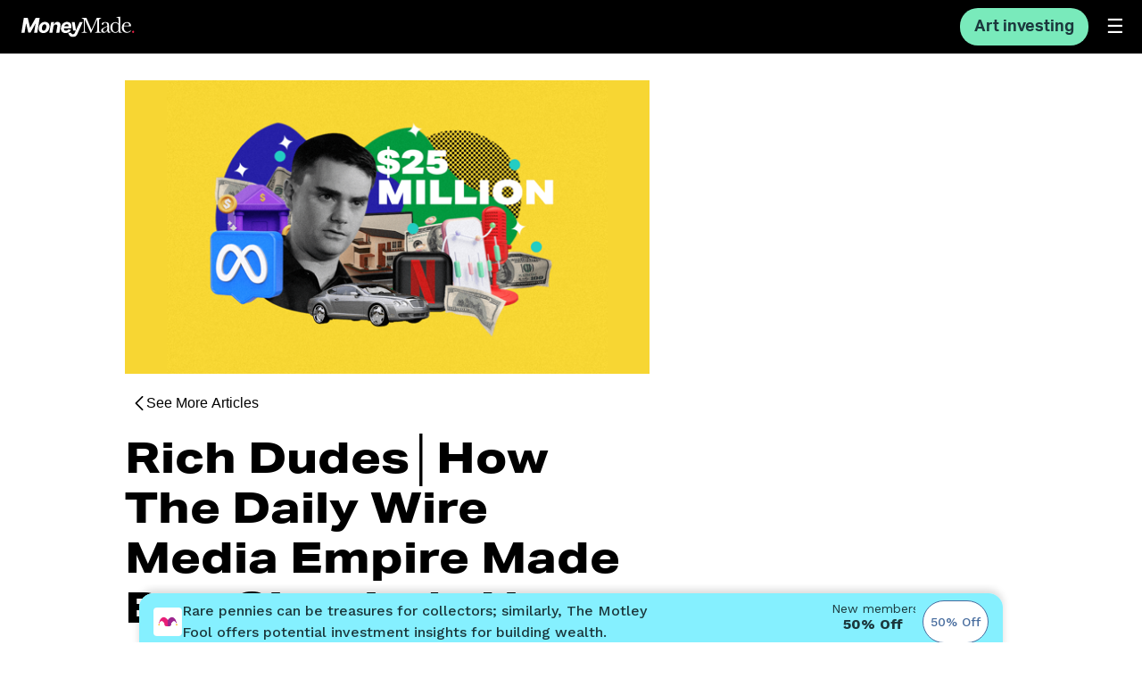

--- FILE ---
content_type: text/html; charset=utf-8
request_url: https://amp.moneymade.io/learn/article/ben-shapiro-net-worth
body_size: 22135
content:
<!DOCTYPE html><html lang="en" amp i-amphtml-layout i-amphtml-no-boilerplate transformed="self;v=1"><head><meta charset="utf-8"><meta name="viewport" content="width=device-width,minimum-scale=1,initial-scale=1"><meta property="description" name="description" content="Ben Shapiro amassed a staggering net worth of $25 million from media companies and strategic investments. From writing to radio shows, podcasts, and books, Shapiro leveraged his voice to make millions. Here’s what he does with his money."><meta property="og:url" content><meta property="og:site_name" content="Ben Shapiro Net Worth: How the Conservative Media Mogul Invests - MoneyMade"><meta property="og:title" content="Ben Shapiro Net Worth: How the Conservative Media Mogul Invests - MoneyMade"><meta property="og:description" content="Ben Shapiro amassed a staggering net worth of $25 million from media companies and strategic investments. From writing to radio shows, podcasts, and books, Shapiro leveraged his voice to make millions. Here’s what he does with his money."><meta property="og:image" content="https://static.moneymade.io/small_Money_Made_Rich_Dudes_Ben_Shapiro_MO_c05dbf9a25/small_Money_Made_Rich_Dudes_Ben_Shapiro_MO_c05dbf9a25.png"><meta property="og:type" content="article"><meta property="fb:app_id" content="778726669536004"><meta property="twitter:url" content><meta property="twitter:card" name="twitter:card" content="summary_large_image"><meta property="twitter:site" content="Ben Shapiro Net Worth: How the Conservative Media Mogul Invests - MoneyMade"><meta property="twitter:title" content="Ben Shapiro Net Worth: How the Conservative Media Mogul Invests - MoneyMade"><meta property="twitter:description" content="Ben Shapiro amassed a staggering net worth of $25 million from media companies and strategic investments. From writing to radio shows, podcasts, and books, Shapiro leveraged his voice to make millions. Here’s what he does with his money."><meta property="twitter:image" content="https://static.moneymade.io/small_Money_Made_Rich_Dudes_Ben_Shapiro_MO_c05dbf9a25/small_Money_Made_Rich_Dudes_Ben_Shapiro_MO_c05dbf9a25.png"><meta name="next-head-count" content="18"><meta name="next-font-preconnect"><style amp-runtime i-amphtml-version="012512221826001">html{overflow-x:hidden!important}html.i-amphtml-fie{height:100%!important;width:100%!important}html:not([amp4ads]),html:not([amp4ads]) body{height:auto!important}html:not([amp4ads]) body{margin:0!important}body{-webkit-text-size-adjust:100%;-moz-text-size-adjust:100%;-ms-text-size-adjust:100%;text-size-adjust:100%}html.i-amphtml-singledoc.i-amphtml-embedded{-ms-touch-action:pan-y pinch-zoom;touch-action:pan-y pinch-zoom}html.i-amphtml-fie>body,html.i-amphtml-singledoc>body{overflow:visible!important}html.i-amphtml-fie:not(.i-amphtml-inabox)>body,html.i-amphtml-singledoc:not(.i-amphtml-inabox)>body{position:relative!important}html.i-amphtml-ios-embed-legacy>body{overflow-x:hidden!important;overflow-y:auto!important;position:absolute!important}html.i-amphtml-ios-embed{overflow-y:auto!important;position:static}#i-amphtml-wrapper{overflow-x:hidden!important;overflow-y:auto!important;position:absolute!important;top:0!important;left:0!important;right:0!important;bottom:0!important;margin:0!important;display:block!important}html.i-amphtml-ios-embed.i-amphtml-ios-overscroll,html.i-amphtml-ios-embed.i-amphtml-ios-overscroll>#i-amphtml-wrapper{-webkit-overflow-scrolling:touch!important}#i-amphtml-wrapper>body{position:relative!important;border-top:1px solid transparent!important}#i-amphtml-wrapper+body{visibility:visible}#i-amphtml-wrapper+body .i-amphtml-lightbox-element,#i-amphtml-wrapper+body[i-amphtml-lightbox]{visibility:hidden}#i-amphtml-wrapper+body[i-amphtml-lightbox] .i-amphtml-lightbox-element{visibility:visible}#i-amphtml-wrapper.i-amphtml-scroll-disabled,.i-amphtml-scroll-disabled{overflow-x:hidden!important;overflow-y:hidden!important}amp-instagram{padding:54px 0px 0px!important;background-color:#fff}amp-iframe iframe{box-sizing:border-box!important}[amp-access][amp-access-hide]{display:none}[subscriptions-dialog],body:not(.i-amphtml-subs-ready) [subscriptions-action],body:not(.i-amphtml-subs-ready) [subscriptions-section]{display:none!important}amp-experiment,amp-live-list>[update]{display:none}amp-list[resizable-children]>.i-amphtml-loading-container.amp-hidden{display:none!important}amp-list [fetch-error],amp-list[load-more] [load-more-button],amp-list[load-more] [load-more-end],amp-list[load-more] [load-more-failed],amp-list[load-more] [load-more-loading]{display:none}amp-list[diffable] div[role=list]{display:block}amp-story-page,amp-story[standalone]{min-height:1px!important;display:block!important;height:100%!important;margin:0!important;padding:0!important;overflow:hidden!important;width:100%!important}amp-story[standalone]{background-color:#000!important;position:relative!important}amp-story-page{background-color:#757575}amp-story .amp-active>div,amp-story .i-amphtml-loader-background{display:none!important}amp-story-page:not(:first-of-type):not([distance]):not([active]){transform:translateY(1000vh)!important}amp-autocomplete{position:relative!important;display:inline-block!important}amp-autocomplete>input,amp-autocomplete>textarea{padding:0.5rem;border:1px solid rgba(0,0,0,.33)}.i-amphtml-autocomplete-results,amp-autocomplete>input,amp-autocomplete>textarea{font-size:1rem;line-height:1.5rem}[amp-fx^=fly-in]{visibility:hidden}amp-script[nodom],amp-script[sandboxed]{position:fixed!important;top:0!important;width:1px!important;height:1px!important;overflow:hidden!important;visibility:hidden}
/*# sourceURL=/css/ampdoc.css*/[hidden]{display:none!important}.i-amphtml-element{display:inline-block}.i-amphtml-blurry-placeholder{transition:opacity 0.3s cubic-bezier(0.0,0.0,0.2,1)!important;pointer-events:none}[layout=nodisplay]:not(.i-amphtml-element){display:none!important}.i-amphtml-layout-fixed,[layout=fixed][width][height]:not(.i-amphtml-layout-fixed){display:inline-block;position:relative}.i-amphtml-layout-responsive,[layout=responsive][width][height]:not(.i-amphtml-layout-responsive),[width][height][heights]:not([layout]):not(.i-amphtml-layout-responsive),[width][height][sizes]:not(img):not([layout]):not(.i-amphtml-layout-responsive){display:block;position:relative}.i-amphtml-layout-intrinsic,[layout=intrinsic][width][height]:not(.i-amphtml-layout-intrinsic){display:inline-block;position:relative;max-width:100%}.i-amphtml-layout-intrinsic .i-amphtml-sizer{max-width:100%}.i-amphtml-intrinsic-sizer{max-width:100%;display:block!important}.i-amphtml-layout-container,.i-amphtml-layout-fixed-height,[layout=container],[layout=fixed-height][height]:not(.i-amphtml-layout-fixed-height){display:block;position:relative}.i-amphtml-layout-fill,.i-amphtml-layout-fill.i-amphtml-notbuilt,[layout=fill]:not(.i-amphtml-layout-fill),body noscript>*{display:block;overflow:hidden!important;position:absolute;top:0;left:0;bottom:0;right:0}body noscript>*{position:absolute!important;width:100%;height:100%;z-index:2}body noscript{display:inline!important}.i-amphtml-layout-flex-item,[layout=flex-item]:not(.i-amphtml-layout-flex-item){display:block;position:relative;-ms-flex:1 1 auto;flex:1 1 auto}.i-amphtml-layout-fluid{position:relative}.i-amphtml-layout-size-defined{overflow:hidden!important}.i-amphtml-layout-awaiting-size{position:absolute!important;top:auto!important;bottom:auto!important}i-amphtml-sizer{display:block!important}@supports (aspect-ratio:1/1){i-amphtml-sizer.i-amphtml-disable-ar{display:none!important}}.i-amphtml-blurry-placeholder,.i-amphtml-fill-content{display:block;height:0;max-height:100%;max-width:100%;min-height:100%;min-width:100%;width:0;margin:auto}.i-amphtml-layout-size-defined .i-amphtml-fill-content{position:absolute;top:0;left:0;bottom:0;right:0}.i-amphtml-replaced-content,.i-amphtml-screen-reader{padding:0!important;border:none!important}.i-amphtml-screen-reader{position:fixed!important;top:0px!important;left:0px!important;width:4px!important;height:4px!important;opacity:0!important;overflow:hidden!important;margin:0!important;display:block!important;visibility:visible!important}.i-amphtml-screen-reader~.i-amphtml-screen-reader{left:8px!important}.i-amphtml-screen-reader~.i-amphtml-screen-reader~.i-amphtml-screen-reader{left:12px!important}.i-amphtml-screen-reader~.i-amphtml-screen-reader~.i-amphtml-screen-reader~.i-amphtml-screen-reader{left:16px!important}.i-amphtml-unresolved{position:relative;overflow:hidden!important}.i-amphtml-select-disabled{-webkit-user-select:none!important;-ms-user-select:none!important;user-select:none!important}.i-amphtml-notbuilt,[layout]:not(.i-amphtml-element),[width][height][heights]:not([layout]):not(.i-amphtml-element),[width][height][sizes]:not(img):not([layout]):not(.i-amphtml-element){position:relative;overflow:hidden!important;color:transparent!important}.i-amphtml-notbuilt:not(.i-amphtml-layout-container)>*,[layout]:not([layout=container]):not(.i-amphtml-element)>*,[width][height][heights]:not([layout]):not(.i-amphtml-element)>*,[width][height][sizes]:not([layout]):not(.i-amphtml-element)>*{display:none}amp-img:not(.i-amphtml-element)[i-amphtml-ssr]>img.i-amphtml-fill-content{display:block}.i-amphtml-notbuilt:not(.i-amphtml-layout-container),[layout]:not([layout=container]):not(.i-amphtml-element),[width][height][heights]:not([layout]):not(.i-amphtml-element),[width][height][sizes]:not(img):not([layout]):not(.i-amphtml-element){color:transparent!important;line-height:0!important}.i-amphtml-ghost{visibility:hidden!important}.i-amphtml-element>[placeholder],[layout]:not(.i-amphtml-element)>[placeholder],[width][height][heights]:not([layout]):not(.i-amphtml-element)>[placeholder],[width][height][sizes]:not([layout]):not(.i-amphtml-element)>[placeholder]{display:block;line-height:normal}.i-amphtml-element>[placeholder].amp-hidden,.i-amphtml-element>[placeholder].hidden{visibility:hidden}.i-amphtml-element:not(.amp-notsupported)>[fallback],.i-amphtml-layout-container>[placeholder].amp-hidden,.i-amphtml-layout-container>[placeholder].hidden{display:none}.i-amphtml-layout-size-defined>[fallback],.i-amphtml-layout-size-defined>[placeholder]{position:absolute!important;top:0!important;left:0!important;right:0!important;bottom:0!important;z-index:1}amp-img[i-amphtml-ssr]:not(.i-amphtml-element)>[placeholder]{z-index:auto}.i-amphtml-notbuilt>[placeholder]{display:block!important}.i-amphtml-hidden-by-media-query{display:none!important}.i-amphtml-element-error{background:red!important;color:#fff!important;position:relative!important}.i-amphtml-element-error:before{content:attr(error-message)}i-amp-scroll-container,i-amphtml-scroll-container{position:absolute;top:0;left:0;right:0;bottom:0;display:block}i-amp-scroll-container.amp-active,i-amphtml-scroll-container.amp-active{overflow:auto;-webkit-overflow-scrolling:touch}.i-amphtml-loading-container{display:block!important;pointer-events:none;z-index:1}.i-amphtml-notbuilt>.i-amphtml-loading-container{display:block!important}.i-amphtml-loading-container.amp-hidden{visibility:hidden}.i-amphtml-element>[overflow]{cursor:pointer;position:relative;z-index:2;visibility:hidden;display:initial;line-height:normal}.i-amphtml-layout-size-defined>[overflow]{position:absolute}.i-amphtml-element>[overflow].amp-visible{visibility:visible}template{display:none!important}.amp-border-box,.amp-border-box *,.amp-border-box :after,.amp-border-box :before{box-sizing:border-box}amp-pixel{display:none!important}amp-analytics,amp-auto-ads,amp-story-auto-ads{position:fixed!important;top:0!important;width:1px!important;height:1px!important;overflow:hidden!important;visibility:hidden}amp-story{visibility:hidden!important}html.i-amphtml-fie>amp-analytics{position:initial!important}[visible-when-invalid]:not(.visible),form [submit-error],form [submit-success],form [submitting]{display:none}amp-accordion{display:block!important}@media (min-width:1px){:where(amp-accordion>section)>:first-child{margin:0;background-color:#efefef;padding-right:20px;border:1px solid #dfdfdf}:where(amp-accordion>section)>:last-child{margin:0}}amp-accordion>section{float:none!important}amp-accordion>section>*{float:none!important;display:block!important;overflow:hidden!important;position:relative!important}amp-accordion,amp-accordion>section{margin:0}amp-accordion:not(.i-amphtml-built)>section>:last-child{display:none!important}amp-accordion:not(.i-amphtml-built)>section[expanded]>:last-child{display:block!important}
/*# sourceURL=/css/ampshared.css*/</style><script async src="https://cdn.ampproject.org/v0.mjs" type="module" crossorigin="anonymous"></script><script async nomodule src="https://cdn.ampproject.org/v0.js" crossorigin="anonymous"></script><script async custom-element="amp-accordion" src="https://cdn.ampproject.org/v0/amp-accordion-0.1.mjs" type="module" crossorigin="anonymous"></script><script async nomodule src="https://cdn.ampproject.org/v0/amp-accordion-0.1.js" crossorigin="anonymous" custom-element="amp-accordion"></script><script async custom-element="amp-analytics" src="https://cdn.ampproject.org/v0/amp-analytics-0.1.mjs" type="module" crossorigin="anonymous"></script><script async nomodule src="https://cdn.ampproject.org/v0/amp-analytics-0.1.js" crossorigin="anonymous" custom-element="amp-analytics"></script><script async custom-element="amp-carousel" src="https://cdn.ampproject.org/v0/amp-carousel-0.1.mjs" type="module" crossorigin="anonymous"></script><script async nomodule src="https://cdn.ampproject.org/v0/amp-carousel-0.1.js" crossorigin="anonymous" custom-element="amp-carousel"></script><script async custom-element="amp-facebook" src="https://cdn.ampproject.org/v0/amp-facebook-0.1.mjs" type="module" crossorigin="anonymous"></script><script async nomodule src="https://cdn.ampproject.org/v0/amp-facebook-0.1.js" crossorigin="anonymous" custom-element="amp-facebook"></script><script async custom-element="amp-iframe" src="https://cdn.ampproject.org/v0/amp-iframe-0.1.mjs" type="module" crossorigin="anonymous"></script><script async nomodule src="https://cdn.ampproject.org/v0/amp-iframe-0.1.js" crossorigin="anonymous" custom-element="amp-iframe"></script><script async custom-element="amp-instagram" src="https://cdn.ampproject.org/v0/amp-instagram-0.1.mjs" type="module" crossorigin="anonymous"></script><script async nomodule src="https://cdn.ampproject.org/v0/amp-instagram-0.1.js" crossorigin="anonymous" custom-element="amp-instagram"></script><script async custom-template="amp-mustache" src="https://cdn.ampproject.org/v0/amp-mustache-0.2.mjs" type="module" crossorigin="anonymous"></script><script async nomodule src="https://cdn.ampproject.org/v0/amp-mustache-0.2.js" crossorigin="anonymous" custom-template="amp-mustache"></script><script async custom-element="amp-pinterest" src="https://cdn.ampproject.org/v0/amp-pinterest-0.1.mjs" type="module" crossorigin="anonymous"></script><script async nomodule src="https://cdn.ampproject.org/v0/amp-pinterest-0.1.js" crossorigin="anonymous" custom-element="amp-pinterest"></script><script async custom-element="amp-sidebar" src="https://cdn.ampproject.org/v0/amp-sidebar-0.1.mjs" type="module" crossorigin="anonymous"></script><script async nomodule src="https://cdn.ampproject.org/v0/amp-sidebar-0.1.js" crossorigin="anonymous" custom-element="amp-sidebar"></script><script async custom-element="amp-social-share" src="https://cdn.ampproject.org/v0/amp-social-share-0.1.mjs" type="module" crossorigin="anonymous"></script><script async nomodule src="https://cdn.ampproject.org/v0/amp-social-share-0.1.js" crossorigin="anonymous" custom-element="amp-social-share"></script><script async custom-element="amp-twitter" src="https://cdn.ampproject.org/v0/amp-twitter-0.1.mjs" type="module" crossorigin="anonymous"></script><script async nomodule src="https://cdn.ampproject.org/v0/amp-twitter-0.1.js" crossorigin="anonymous" custom-element="amp-twitter"></script><script async custom-element="amp-youtube" src="https://cdn.ampproject.org/v0/amp-youtube-0.1.mjs" type="module" crossorigin="anonymous"></script><script async nomodule src="https://cdn.ampproject.org/v0/amp-youtube-0.1.js" crossorigin="anonymous" custom-element="amp-youtube"></script><link rel="icon" href="/meta/favicon.ico"><title>Ben Shapiro Net Worth: How the Conservative Media Mogul Invests - MoneyMade</title><script type="application/ld+json">{"@context":"https://schema.org","@type":"Article","headline":"Ben Shapiro Net Worth: How the Conservative Media Mogul Invests","image":["https://static.moneymade.io/small_Money_Made_Rich_Dudes_Ben_Shapiro_MO_c05dbf9a25/small_Money_Made_Rich_Dudes_Ben_Shapiro_MO_c05dbf9a25.png"],"datePublished":"2023-02-18T00:34:33.980Z","dateModified":"2023-07-12T16:53:36.975Z"}</script><link rel="canonical" href="https://moneymade.io/learn/article/ben-shapiro-net-worth"><style amp-custom>.header-wrapper.jsx-c84733f2da094262{left:0;right:0;position:fixed;-webkit-box-pack:justify;-webkit-justify-content:space-between;-moz-box-pack:justify;-ms-flex-pack:justify;justify-content:space-between;-webkit-box-align:center;-webkit-align-items:center;-moz-box-align:center;-ms-flex-align:center;align-items:center;height:60px;min-width:330px;background-color:#000;-webkit-transition:top.5s;-moz-transition:top.5s;-o-transition:top.5s;transition:top.5s;z-index:9999999}.header-wrapper.jsx-c84733f2da094262,.logo.jsx-c84733f2da094262{display:-webkit-box;display:-webkit-flex;display:-moz-box;display:-ms-flexbox;display:flex}.logo.jsx-c84733f2da094262{padding-left:24px}.logo.jsx-c84733f2da094262 a.jsx-c84733f2da094262{font-weight:900;color:#111;line-height:0}.logo.jsx-c84733f2da094262 a.jsx-c84733f2da094262:hover{font-weight:900}.InvestBtn.jsx-c84733f2da094262{display:none;margin-left:auto;background-color:#79eabb;color:#1b383d;-webkit-border-radius:20px;-moz-border-radius:20px;border-radius:20px;padding:8px 16px;border:none}.InvestBtn.jsx-c84733f2da094262 p.jsx-c84733f2da094262{font-size:18px;line-height:26px;color:#1b383d;font-weight:700}@media(min-width:500px){.InvestBtn.jsx-c84733f2da094262{display:block}}.bar-wrapper.jsx-9a953541870bb28b{position:fixed;top:91%;left:0;right:0;bottom:0;z-index:99999999999;color:#fff;display:block;overflow:auto;height:70px}.TopBlock.jsx-1779860000{clear:left;position:relative;width:100%}.Block.jsx-1779860000{margin-top:40px;-webkit-box-pack:center;-webkit-justify-content:center;-moz-box-pack:center;-ms-flex-pack:center;justify-content:center;background-color:#f7d633}.Block.jsx-1779860000,.Fixed-container.jsx-1779860000{display:-webkit-box;display:-webkit-flex;display:-moz-box;display:-ms-flexbox;display:flex}.Fixed-container.jsx-1779860000{position:relative;-webkit-box-align:center;-webkit-align-items:center;-moz-box-align:center;-ms-flex-align:center;align-items:center;width:100%;height:329px}.TopImg.jsx-1779860000{align:center}.FloatingBtns.jsx-1779860000{display:-webkit-box;display:-webkit-flex;display:-moz-box;display:-ms-flexbox;display:flex;-webkit-box-orient:horizontal;-webkit-box-direction:normal;-webkit-flex-direction:row;-moz-box-orient:horizontal;-moz-box-direction:normal;-ms-flex-direction:row;flex-direction:row;-webkit-box-pack:justify;-webkit-justify-content:space-between;-moz-box-pack:justify;-ms-flex-pack:justify;justify-content:space-between;margin-top:20px;padding-left:15px;padding-right:15px}@media(min-width:601px){.FloatingBtns.jsx-1779860000{padding:0}}.FloatingBtn.jsx-1779860000{display:-webkit-box;display:-webkit-flex;display:-moz-box;display:-ms-flexbox;display:flex;gap:16px;padding-left:8px;padding-right:8px;-webkit-box-pack:center;-webkit-justify-content:center;-moz-box-pack:center;-ms-flex-pack:center;justify-content:center;-webkit-box-align:center;-webkit-align-items:center;-moz-box-align:center;-ms-flex-align:center;align-items:center;background-color:transparent;border:none}.FloatingTitle.jsx-1779860000{color:#000;display:block;font-size:16px;line-height:24px;font-weight:400}.Title.jsx-1779860000{font-family:Aktiv Grotesk Extended,sans-serif;font-weight:800;margin-top:20px;margin-bottom:16px;padding:0;word-break:break-word;color:$color-black;font-size:32px;line-height:40px}@media(min-width:1280px){.Title.jsx-1779860000{font-size:48px;line-height:56px}}.TopBlockDescription.jsx-1779860000{font-weight:400;font-size:24px;line-height:28px;padding:0;margin-bottom:16px}.VideoBlock.jsx-1779860000{width:100%}.VideoBlock.jsx-1779860000 .IframeWrapper.jsx-1779860000{width:100%;max-height:400px;height:inherit;overflow:hidden;cursor:pointer}.VideoBlock.jsx-1779860000 .IframeWrapper.jsx-1779860000 .Iframe.jsx-1779860000{width:100%;height:380px;background-color:transparent;border:none;-webkit-border-radius:12px;-moz-border-radius:12px;border-radius:12px;overflow:hidden}.AuthorBlock.jsx-d1719a14f47a11de{width:100%}@media(min-width:961px){.AuthorBlock.jsx-d1719a14f47a11de{width:auto}}.Tile.jsx-d1719a14f47a11de{display:-webkit-box;display:-webkit-flex;display:-moz-box;display:-ms-flexbox;display:flex;margin-left:auto;-webkit-box-orient:horizontal;-webkit-box-direction:normal;-webkit-flex-direction:row;-moz-box-orient:horizontal;-moz-box-direction:normal;-ms-flex-direction:row;flex-direction:row;-webkit-box-align:center;-webkit-align-items:center;-moz-box-align:center;-ms-flex-align:center;align-items:center}.Name.jsx-d1719a14f47a11de{margin-right:16px;color:#000;font-size:14px;line-height:20px}.NameBy.jsx-d1719a14f47a11de{font-size:14px;line-height:20px;margin-right:3px;color:#000}.Link.jsx-d1719a14f47a11de{color:#ed2348}.AuthorContainer.jsx-e8bf36fe37c4ab49{clear:left;padding:0;-webkit-box-pack:start;-webkit-justify-content:flex-start;-moz-box-pack:start;-ms-flex-pack:start;justify-content:flex-start;-webkit-box-align:start;-webkit-align-items:flex-start;-moz-box-align:start;-ms-flex-align:start;align-items:flex-start;-webkit-box-orient:horizontal;-webkit-box-direction:normal;-webkit-flex-direction:row;-moz-box-orient:horizontal;-moz-box-direction:normal;-ms-flex-direction:row;flex-direction:row;margin-bottom:20px;gap:8px}.AuthorContainer.jsx-e8bf36fe37c4ab49,.Published.jsx-e8bf36fe37c4ab49{display:-webkit-box;display:-webkit-flex;display:-moz-box;display:-ms-flexbox;display:flex}.Published.jsx-e8bf36fe37c4ab49{gap:6px;font-size:14px;line-height:20px;font-weight:400;color:#000}.GoodFor.jsx-62c6c2115976f4eb{clear:left;-webkit-box-orient:horizontal;-webkit-box-direction:normal;-webkit-flex-direction:row;-moz-box-orient:horizontal;-moz-box-direction:normal;-ms-flex-direction:row;flex-direction:row;-webkit-flex-wrap:wrap;-ms-flex-wrap:wrap;flex-wrap:wrap;margin-bottom:40px}.GoodFor.jsx-62c6c2115976f4eb,.GoodForItem.jsx-62c6c2115976f4eb{display:-webkit-box;display:-webkit-flex;display:-moz-box;display:-ms-flexbox;display:flex;gap:10px}.GoodForItem.jsx-62c6c2115976f4eb{-webkit-box-align:center;-webkit-align-items:center;-moz-box-align:center;-ms-flex-align:center;align-items:center;padding:4px 12px 6px;background-color:$color-white;-webkit-border-radius:8px;-moz-border-radius:8px;border-radius:8px}.GoodForText.jsx-62c6c2115976f4eb{font-family:Aktiv Grotesk,sans-serif;font-size:16px;line-height:24px;font-weight:500;color:#000}@media(min-width:601px){.GoodForItem.jsx-62c6c2115976f4eb{padding:8px 16px 8px 12px}}.TextBlock.jsx-ba626a76e55ae8de{clear:left;display:block;margin-bottom:40px}.Block.jsx-ba626a76e55ae8de{display:-webkit-box;display:-webkit-flex;display:-moz-box;display:-ms-flexbox;display:flex;-webkit-box-orient:vertical;-webkit-box-direction:normal;-webkit-flex-direction:column;-moz-box-orient:vertical;-moz-box-direction:normal;-ms-flex-direction:column;flex-direction:column;width:100%;z-index:1}.BlockParagraph.jsx-ba626a76e55ae8de{margin-bottom:28px;word-break:break-word}.BlockParagraph.jsx-ba626a76e55ae8de:last-child{margin-bottom:0}.Description.jsx-ba626a76e55ae8de{font-size:18px;line-height:26px;font-weight:400;color:#000;display:block}.VideoBlock.jsx-5bec4f0d17bf25cf{clear:left;margin-bottom:40px;display:-webkit-box;display:-webkit-flex;display:-moz-box;display:-ms-flexbox;display:flex;-webkit-box-align:center;-webkit-align-items:center;-moz-box-align:center;-ms-flex-align:center;align-items:center;-webkit-box-orient:vertical;-webkit-box-direction:normal;-webkit-flex-direction:column;-moz-box-orient:vertical;-moz-box-direction:normal;-ms-flex-direction:column;flex-direction:column}.VideoBlock.jsx-5bec4f0d17bf25cf .IframeWrapper.jsx-5bec4f0d17bf25cf{width:100%;max-height:400px;height:inherit;overflow:hidden;cursor:pointer}.VideoBlock.jsx-5bec4f0d17bf25cf .IframeWrapper.jsx-5bec4f0d17bf25cf .Iframe.jsx-5bec4f0d17bf25cf{width:100%;height:380px;background-color:transparent;border:none;-webkit-border-radius:12px;-moz-border-radius:12px;border-radius:12px;overflow:hidden}.VideoBlock.jsx-5bec4f0d17bf25cf .Description.jsx-5bec4f0d17bf25cf .jsx-5bec4f0d17bf25cf:not(.ignore-nested-styles){line-height:20px}.BlockParagraph.jsx-5bec4f0d17bf25cf{margin-bottom:28px;word-break:break-word}.Description.jsx-5bec4f0d17bf25cf{margin-top:20px;color:#76767a;font-size:18px;line-height:26px;font-weight:400;color:#000;display:block}.SimpleTable.jsx-f968ea300a457ebd{clear:left;margin-bottom:40px}.SimpleTable.jsx-f968ea300a457ebd .table.jsx-f968ea300a457ebd{width:-webkit-calc(100vw - 30px);width:-moz-calc(100vw - 30px);width:calc(100vw - 30px);overflow-x:auto}.SimpleTable.jsx-f968ea300a457ebd .table.jsx-f968ea300a457ebd>.jsx-f968ea300a457ebd{width:500px}@media(min-width:550px){.SimpleTable.jsx-f968ea300a457ebd .table.jsx-f968ea300a457ebd>.jsx-f968ea300a457ebd{width:100%}}.SimpleTable.jsx-f968ea300a457ebd .table.jsx-f968ea300a457ebd .ContainerTable.jsx-f968ea300a457ebd{border-collapse:separate;border-spacing:0;border:1px solid#e8e8eb;-webkit-border-radius:12px;-moz-border-radius:12px;border-radius:12px;overflow-x:auto}.SimpleTable.jsx-f968ea300a457ebd .table.jsx-f968ea300a457ebd .ContainerTable.jsx-f968ea300a457ebd thead.jsx-f968ea300a457ebd .RowHeader.jsx-f968ea300a457ebd{border-bottom:1px solid#e8e8eb}.SimpleTable.jsx-f968ea300a457ebd .table.jsx-f968ea300a457ebd .ContainerTable.jsx-f968ea300a457ebd thead.jsx-f968ea300a457ebd .RowHeader.jsx-f968ea300a457ebd .Header.jsx-f968ea300a457ebd{padding:5px;vertical-align:top;text-align:center}.SimpleTable.jsx-f968ea300a457ebd .table.jsx-f968ea300a457ebd .ContainerTable.jsx-f968ea300a457ebd .RowBody.jsx-f968ea300a457ebd:nth-child(odd){background:#f9f9fb}.SimpleTable.jsx-f968ea300a457ebd .table.jsx-f968ea300a457ebd .ContainerTable.jsx-f968ea300a457ebd .RowBody.jsx-f968ea300a457ebd .Body.jsx-f968ea300a457ebd{padding:8px;border:0;vertical-align:center}.SimpleTable.jsx-f968ea300a457ebd .table.jsx-f968ea300a457ebd .ContainerTable.jsx-f968ea300a457ebd .RowBody.jsx-f968ea300a457ebd .Body.Divider.jsx-f968ea300a457ebd{border-right:1px solid#e8e8eb}.SimpleTable.jsx-f968ea300a457ebd .table.jsx-f968ea300a457ebd .ContainerTable.jsx-f968ea300a457ebd .RowBody.jsx-f968ea300a457ebd .Body.jsx-f968ea300a457ebd:last-child.Divider{border-right:0 solid#e8e8eb}.SimpleTable.jsx-f968ea300a457ebd .table.jsx-f968ea300a457ebd .ContainerTable.jsx-f968ea300a457ebd .RowBody.jsx-f968ea300a457ebd .Body.jsx-f968ea300a457ebd .StringData.jsx-f968ea300a457ebd a.jsx-f968ea300a457ebd{color:#000;text-decoration:none}.SimpleTable.jsx-f968ea300a457ebd .table.jsx-f968ea300a457ebd .ContainerTable.jsx-f968ea300a457ebd .RowBody.jsx-f968ea300a457ebd .Body.jsx-f968ea300a457ebd .StringData.jsx-f968ea300a457ebd a.jsx-f968ea300a457ebd .jsx-f968ea300a457ebd{color:#000;text-decoration:none;border-bottom:2px solid#ff3b13;padding-bottom:0}.StringData.jsx-f968ea300a457ebd,.StringDataFirst.jsx-f968ea300a457ebd{font-size:16px;line-height:24px}.SimpleTable.jsx-f968ea300a457ebd .table.jsx-f968ea300a457ebd .ContainerTable.jsx-f968ea300a457ebd .RowBody.jsx-f968ea300a457ebd .Body.jsx-f968ea300a457ebd>span.jsx-f968ea300a457ebd ul.jsx-f968ea300a457ebd{padding:0;list-style:none}.SimpleTable.jsx-f968ea300a457ebd .table.jsx-f968ea300a457ebd .ContainerTable.jsx-f968ea300a457ebd .RowBody.jsx-f968ea300a457ebd .Body.jsx-f968ea300a457ebd>span.jsx-f968ea300a457ebd ul.jsx-f968ea300a457ebd li.jsx-f968ea300a457ebd:before{content:"•";position:absolute;top:0;left:0}.SimpleTable.jsx-f968ea300a457ebd .table.jsx-f968ea300a457ebd .ContainerTable.jsx-f968ea300a457ebd .RowBody.jsx-f968ea300a457ebd .Body.jsx-f968ea300a457ebd>span.jsx-f968ea300a457ebd ol.jsx-f968ea300a457ebd{list-style:none;counter-reset:li}.SimpleTable.jsx-f968ea300a457ebd .table.jsx-f968ea300a457ebd .ContainerTable.jsx-f968ea300a457ebd .RowBody.jsx-f968ea300a457ebd .Body.jsx-f968ea300a457ebd>span.jsx-f968ea300a457ebd ol.jsx-f968ea300a457ebd li.jsx-f968ea300a457ebd{counter-increment:li}.SimpleTable.jsx-f968ea300a457ebd .table.jsx-f968ea300a457ebd .ContainerTable.jsx-f968ea300a457ebd .RowBody.jsx-f968ea300a457ebd .Body.jsx-f968ea300a457ebd>span.jsx-f968ea300a457ebd ol.jsx-f968ea300a457ebd li.jsx-f968ea300a457ebd:before{content:counter(li)".";display:inline-block;width:1em;margin-left:-1.5em;margin-right:.5em;text-align:right}.SimpleTable.jsx-f968ea300a457ebd .table.jsx-f968ea300a457ebd .ContainerTable.jsx-f968ea300a457ebd .RowBody.jsx-f968ea300a457ebd .Body.jsx-f968ea300a457ebd>span.jsx-f968ea300a457ebd li.jsx-f968ea300a457ebd{position:relative;margin-bottom:5px;padding-left:15px;vertical-align:middle}@media(min-width:601px){.SimpleTable.jsx-f968ea300a457ebd .table.jsx-f968ea300a457ebd,.SimpleTable.jsx-f968ea300a457ebd .table.jsx-f968ea300a457ebd .ContainerTable.jsx-f968ea300a457ebd{width:100%}}.SimpleTable.jsx-f968ea300a457ebd .Block.jsx-f968ea300a457ebd{margin-top:20px}.DiagramImage.jsx-5167b35b3be6450b{margin-left:auto;margin-right:auto;margin-bottom:40px;max-width:688px}@media(min-width:700px){.DiagramImage.jsx-5167b35b3be6450b{max-width:588px}}.DiagramDescription.jsx-5167b35b3be6450b{display:-webkit-box;display:-webkit-flex;display:-moz-box;display:-ms-flexbox;display:flex;-webkit-box-align:center;-webkit-align-items:center;-moz-box-align:center;-ms-flex-align:center;align-items:center;-webkit-box-orient:vertical;-webkit-box-direction:normal;-webkit-flex-direction:column;-moz-box-orient:vertical;-moz-box-direction:normal;-ms-flex-direction:column;flex-direction:column;font-size:12px;line-height:16px;margin-top:20px;color:#76767a}.DiagramDescription.jsx-5167b35b3be6450b p.jsx-5167b35b3be6450b{margin-bottom:28px;word-break:break-word}.Header.jsx-9cbac02b4a6c3d04{clear:left;-webkit-box-align:start;-webkit-align-items:flex-start;-moz-box-align:start;-ms-flex-align:start;align-items:flex-start;-webkit-box-pack:start;-webkit-justify-content:flex-start;-moz-box-pack:start;-ms-flex-pack:start;justify-content:flex-start;margin-bottom:40px;word-break:break-word}.Block.jsx-9cbac02b4a6c3d04,.Header.jsx-9cbac02b4a6c3d04{display:-webkit-box;display:-webkit-flex;display:-moz-box;display:-ms-flexbox;display:flex}.Block.jsx-9cbac02b4a6c3d04{-webkit-box-orient:vertical;-webkit-box-direction:normal;-webkit-flex-direction:column;-moz-box-orient:vertical;-moz-box-direction:normal;-ms-flex-direction:column;flex-direction:column;width:100%;z-index:1}.BlockParagraph.jsx-9cbac02b4a6c3d04{margin-bottom:28px;word-break:break-word}.Description.jsx-9cbac02b4a6c3d04{font-size:18px;line-height:26px;font-weight:400;color:#000;display:block}.Description.jsx-9cbac02b4a6c3d04 figure[class=table].jsx-9cbac02b4a6c3d04{width:-webkit-calc(100vw - 30px);width:-moz-calc(100vw - 30px);width:calc(100vw - 30px);overflow-x:auto}.PlatformMeta.jsx-de408c1a7142787{display:-webkit-box;display:-webkit-flex;display:-moz-box;display:-ms-flexbox;display:flex;-webkit-box-align:center;-webkit-align-items:center;-moz-box-align:center;-ms-flex-align:center;align-items:center;-webkit-box-pack:start;-webkit-justify-content:flex-start;-moz-box-pack:start;-ms-flex-pack:start;justify-content:flex-start;gap:8px}.Dot.jsx-de408c1a7142787,.Industry.jsx-de408c1a7142787,.MinInvestment.jsx-de408c1a7142787{font-size:16px;line-height:24px;color:#76767a}.InfoBlock.jsx-b3ab7716dc7a9b0c{height:50px}.InfoBlock.jsx-b3ab7716dc7a9b0c .Title.jsx-b3ab7716dc7a9b0c{margin-bottom:4px;color:#76767a;font-size:14px;line-height:20px;font-weight:400}.InfoBlock.jsx-b3ab7716dc7a9b0c .Content.jsx-b3ab7716dc7a9b0c{display:-webkit-box;display:-webkit-flex;display:-moz-box;display:-ms-flexbox;display:flex;-webkit-box-pack:start;-webkit-justify-content:flex-start;-moz-box-pack:start;-ms-flex-pack:start;justify-content:flex-start;-webkit-box-align:center;-webkit-align-items:center;-moz-box-align:center;-ms-flex-align:center;align-items:center}.InfoBlock.jsx-b3ab7716dc7a9b0c .Content.jsx-b3ab7716dc7a9b0c>p.jsx-b3ab7716dc7a9b0c{font-size:18px;line-height:26px;font-weight:400}@media (min-width:$sm){.InfoBlock.jsx-b3ab7716dc7a9b0c .Content.jsx-b3ab7716dc7a9b0c{-webkit-box-pack:end;-webkit-justify-content:flex-end;-moz-box-pack:end;-ms-flex-pack:end;justify-content:flex-end}&.ToLeft.jsx-b3ab7716dc7a9b0c{-webkit-box-pack:start;-webkit-justify-content:flex-start;-moz-box-pack:start;-ms-flex-pack:start;justify-content:flex-start}}.InfoBlock.jsx-b3ab7716dc7a9b0c .Content.jsx-b3ab7716dc7a9b0c .Low.jsx-b3ab7716dc7a9b0c>i.jsx-b3ab7716dc7a9b0c{color:#00993f;font-size:24px}.InfoBlock.jsx-b3ab7716dc7a9b0c .Content.jsx-b3ab7716dc7a9b0c .Medium.jsx-b3ab7716dc7a9b0c>i.jsx-b3ab7716dc7a9b0c{color:#f7d633;font-size:24px}.InfoBlock.jsx-b3ab7716dc7a9b0c .Content.jsx-b3ab7716dc7a9b0c .Hight.jsx-b3ab7716dc7a9b0c>i.jsx-b3ab7716dc7a9b0c{color:#ff3b1;font-size:24px}.InfoBlock.jsx-b3ab7716dc7a9b0c .Content.jsx-b3ab7716dc7a9b0c .Fees.jsx-b3ab7716dc7a9b0c>i.jsx-b3ab7716dc7a9b0c,.InfoBlock.jsx-b3ab7716dc7a9b0c .Content.jsx-b3ab7716dc7a9b0c .MinInvest.jsx-b3ab7716dc7a9b0c>i.jsx-b3ab7716dc7a9b0c,.InfoBlock.jsx-b3ab7716dc7a9b0c .Content.jsx-b3ab7716dc7a9b0c .Return.jsx-b3ab7716dc7a9b0c>i.jsx-b3ab7716dc7a9b0c{color:#00993f;font-size:22px}.PlatformCard.jsx-17b6b68d251132e0{display:-webkit-box;display:-webkit-flex;display:-moz-box;display:-ms-flexbox;display:flex;-webkit-box-orient:vertical;-webkit-box-direction:normal;-webkit-flex-direction:column;-moz-box-orient:vertical;-moz-box-direction:normal;-ms-flex-direction:column;flex-direction:column;margin-bottom:16px;padding:20px;width:100%;-webkit-border-radius:12px;-moz-border-radius:12px;border-radius:12px;background-color:#fff;-webkit-transition:box-shadow$trans;-moz-transition:box-shadow$trans;-o-transition:box-shadow$trans;transition:box-shadow$trans}.PlatformCard.jsx-17b6b68d251132e0:hover{-webkit-box-shadow:0 8px 32px rgba($color-black,.15);-moz-box-shadow:0 8px 32px rgba($color-black,.15);box-shadow:0 8px 32px rgba($color-black,.15)}.PlatformCard.jsx-17b6b68d251132e0:last-child{margin-bottom:0}@media (min-width:$sm){.PlatformCard.jsx-17b6b68d251132e0{width:100%}}@media (min-width:$md){.PlatformCard.jsx-17b6b68d251132e0{width:100%;max-width:333px}}.PlatformCard.jsx-17b6b68d251132e0 .Header.jsx-17b6b68d251132e0{display:-webkit-box;display:-webkit-flex;display:-moz-box;display:-ms-flexbox;display:flex;-webkit-box-orient:horizontal;-webkit-box-direction:normal;-webkit-flex-direction:row;-moz-box-orient:horizontal;-moz-box-direction:normal;-ms-flex-direction:row;flex-direction:row;gap:18px;margin-bottom:13px}.PlatformCard.jsx-17b6b68d251132e0 .Header.jsx-17b6b68d251132e0 img.jsx-17b6b68d251132e0{-o-object-fit:cover;object-fit:cover;-o-object-position:center;object-position:center;-webkit-border-radius:12px;-moz-border-radius:12px;border-radius:12px;margin-bottom:10px}.PlatformCard.jsx-17b6b68d251132e0 .Header.jsx-17b6b68d251132e0 .Name.jsx-17b6b68d251132e0{display:-webkit-box;display:-webkit-flex;display:-moz-box;display:-ms-flexbox;display:flex;-webkit-box-orient:vertical;-webkit-box-direction:normal;-webkit-flex-direction:column;-moz-box-orient:vertical;-moz-box-direction:normal;-ms-flex-direction:column;flex-direction:column;gap:2px}.PlatformCard.jsx-17b6b68d251132e0 .Header.jsx-17b6b68d251132e0 .Name.jsx-17b6b68d251132e0>h5.jsx-17b6b68d251132e0{font-size:20px;line-height:28px;font-weight:700}.PlatformCard.jsx-17b6b68d251132e0 .Description.jsx-17b6b68d251132e0{margin-top:10px;margin-bottom:21px;font-size:16px;line-height:24px}.PlatformCard.jsx-17b6b68d251132e0 .Info.jsx-17b6b68d251132e0 .TopPart.jsx-17b6b68d251132e0{display:-webkit-box;display:-webkit-flex;display:-moz-box;display:-ms-flexbox;display:flex;-webkit-box-pack:start;-webkit-justify-content:flex-start;-moz-box-pack:start;-ms-flex-pack:start;justify-content:flex-start;-webkit-box-align:start;-webkit-align-items:flex-start;-moz-box-align:start;-ms-flex-align:start;align-items:flex-start;gap:18px;margin-bottom:25px}@media (min-width:$md){.PlatformCard.jsx-17b6b68d251132e0 .Info.jsx-17b6b68d251132e0 .TopPart.jsx-17b6b68d251132e0{margin-bottom:24px;-webkit-box-pack:justify;-webkit-justify-content:space-between;-moz-box-pack:justify;-ms-flex-pack:justify;justify-content:space-between}}.MmTrend.jsx-99720f4a3ac2de24{display:-webkit-box;display:-webkit-flex;display:-moz-box;display:-ms-flexbox;display:flex;-webkit-box-orient:vertical;-webkit-box-direction:normal;-webkit-flex-direction:column;-moz-box-orient:vertical;-moz-box-direction:normal;-ms-flex-direction:column;flex-direction:column;gap:24px}@media (min-width:$sm){.MmTrend.jsx-99720f4a3ac2de24{-webkit-box-orient:vertical;-webkit-box-direction:normal;-webkit-flex-direction:column;-moz-box-orient:vertical;-moz-box-direction:normal;-ms-flex-direction:column;flex-direction:column;gap:26px}}@media (min-width:$md){.MmTrend.jsx-99720f4a3ac2de24{-webkit-box-orient:horizontal;-webkit-box-direction:normal;-webkit-flex-direction:row;-moz-box-orient:horizontal;-moz-box-direction:normal;-ms-flex-direction:row;flex-direction:row;gap:48px}}.Left.jsx-99720f4a3ac2de24{display:-webkit-box;display:-webkit-flex;display:-moz-box;display:-ms-flexbox;display:flex;-webkit-box-orient:horizontal;-webkit-box-direction:normal;-webkit-flex-direction:row;-moz-box-orient:horizontal;-moz-box-direction:normal;-ms-flex-direction:row;flex-direction:row;-webkit-box-align:center;-webkit-align-items:center;-moz-box-align:center;-ms-flex-align:center;align-items:center;-webkit-box-pack:justify;-webkit-justify-content:space-between;-moz-box-pack:justify;-ms-flex-pack:justify;justify-content:space-between;width:100%}@media (min-width:$md){.MmTrend.jsx-99720f4a3ac2de24 .Left.jsx-99720f4a3ac2de24{gap:32px;-webkit-box-orient:vertical;-webkit-box-direction:normal;-webkit-flex-direction:column;-moz-box-orient:vertical;-moz-box-direction:normal;-ms-flex-direction:column;flex-direction:column;-webkit-box-align:start;-webkit-align-items:flex-start;-moz-box-align:start;-ms-flex-align:start;align-items:flex-start;-webkit-box-pack:center;-webkit-justify-content:center;-moz-box-pack:center;-ms-flex-pack:center;justify-content:center}}.MmTrend.jsx-99720f4a3ac2de24 .Left.jsx-99720f4a3ac2de24 .Logo.jsx-99720f4a3ac2de24{display:-webkit-box;display:-webkit-flex;display:-moz-box;display:-ms-flexbox;display:flex;-webkit-box-orient:horizontal;-webkit-box-direction:normal;-webkit-flex-direction:row;-moz-box-orient:horizontal;-moz-box-direction:normal;-ms-flex-direction:row;flex-direction:row;-webkit-box-align:center;-webkit-align-items:center;-moz-box-align:center;-ms-flex-align:center;align-items:center;-webkit-box-pack:center;-webkit-justify-content:center;-moz-box-pack:center;-ms-flex-pack:center;justify-content:center;text-align:left;gap:16px}.MmTrend.jsx-99720f4a3ac2de24 .Left.jsx-99720f4a3ac2de24 .Logo.Image.jsx-99720f4a3ac2de24{width:94px}.MmTrend.jsx-99720f4a3ac2de24 .Left.jsx-99720f4a3ac2de24 .Logo.jsx-99720f4a3ac2de24 .Title.jsx-99720f4a3ac2de24{width:100%}@media (min-width:$sm){.MmTrend.jsx-99720f4a3ac2de24 .Left.jsx-99720f4a3ac2de24 .Logo.jsx-99720f4a3ac2de24 .Title.jsx-99720f4a3ac2de24{width:362px}.MmTrend.jsx-99720f4a3ac2de24 .Left.jsx-99720f4a3ac2de24 .Logo.jsx-99720f4a3ac2de24{gap:24px}}@media (min-width:$md){.MmTrend.jsx-99720f4a3ac2de24 .Left.jsx-99720f4a3ac2de24 .Logo.jsx-99720f4a3ac2de24{-webkit-box-orient:vertical;-webkit-box-direction:normal;-webkit-flex-direction:column;-moz-box-orient:vertical;-moz-box-direction:normal;-ms-flex-direction:column;flex-direction:column;-webkit-box-align:start;-webkit-align-items:flex-start;-moz-box-align:start;-ms-flex-align:start;align-items:flex-start;-webkit-box-pack:start;-webkit-justify-content:flex-start;-moz-box-pack:start;-ms-flex-pack:start;justify-content:flex-start;text-align:left;gap:32px}}.MmTrend.jsx-99720f4a3ac2de24 .Left.jsx-99720f4a3ac2de24 .Link.jsx-99720f4a3ac2de24{width:100%;max-width:198px;height:32px;width:102px;font-size:14px;line-height:16px}@media (min-width:$md){.MmTrend.jsx-99720f4a3ac2de24 .Left.jsx-99720f4a3ac2de24 .Link.jsx-99720f4a3ac2de24{height:48px;width:100%;font-size:18px;line-height:24px}}.MmTrend.jsx-99720f4a3ac2de24 .Right.jsx-99720f4a3ac2de24{display:-webkit-box;display:-webkit-flex;display:-moz-box;display:-ms-flexbox;display:flex;-webkit-box-orient:vertical;-webkit-box-direction:normal;-webkit-flex-direction:column;-moz-box-orient:vertical;-moz-box-direction:normal;-ms-flex-direction:column;flex-direction:column;gap:8px}.MmTrend.jsx-99720f4a3ac2de24 .Right.jsx-99720f4a3ac2de24 .Title.jsx-99720f4a3ac2de24{color:#76767a}.MmTrend.jsx-99720f4a3ac2de24 .Right.jsx-99720f4a3ac2de24 .Cards.jsx-99720f4a3ac2de24{max-width:100%;padding-bottom:40px}@media (min-width:$sm){.MmTrend.jsx-99720f4a3ac2de24 .Right.jsx-99720f4a3ac2de24 .Cards.jsx-99720f4a3ac2de24{max-width:890px}}.CardBig.jsx-523ad022788cdb6c{width:100%;max-width:336px}.ImageContainer.jsx-523ad022788cdb6c{display:-webkit-box;display:-webkit-flex;display:-moz-box;display:-ms-flexbox;display:flex;-webkit-box-pack:center;-webkit-justify-content:center;-moz-box-pack:center;-ms-flex-pack:center;justify-content:center;-webkit-box-align:center;-webkit-align-items:center;-moz-box-align:center;-ms-flex-align:center;align-items:center;-webkit-border-radius:12px;-moz-border-radius:12px;border-radius:12px;height:225px;margin-bottom:16px}.ImageContainer.jsx-523ad022788cdb6c>img.jsx-523ad022788cdb6c{-webkit-border-radius:12px;-moz-border-radius:12px;border-radius:12px;-o-object-fit:cover;object-fit:cover;-o-object-position:center;object-position:center}.Date.jsx-523ad022788cdb6c{display:-webkit-box;display:-webkit-flex;display:-moz-box;display:-ms-flexbox;display:flex;-webkit-box-orient:horizontal;-webkit-box-direction:normal;-webkit-flex-direction:row;-moz-box-orient:horizontal;-moz-box-direction:normal;-ms-flex-direction:row;flex-direction:row;gap:10px;-webkit-box-align:center;-webkit-align-items:center;-moz-box-align:center;-ms-flex-align:center;align-items:center;margin-bottom:8px}.Industry.jsx-523ad022788cdb6c{color:#ed2348}.Name.jsx-523ad022788cdb6c{color:#76767a}.AssetNews.jsx-81b1bf402d094620{margin-bottom:50px;padding:0 20px}.Header.jsx-81b1bf402d094620{display:-webkit-box;display:-webkit-flex;display:-moz-box;display:-ms-flexbox;display:flex;-webkit-box-orient:horizontal;-webkit-box-direction:normal;-webkit-flex-direction:row;-moz-box-orient:horizontal;-moz-box-direction:normal;-ms-flex-direction:row;flex-direction:row;width:100%;gap:15px;-webkit-box-align:center;-webkit-align-items:center;-moz-box-align:center;-ms-flex-align:center;align-items:center;margin-bottom:15px}.Header.jsx-81b1bf402d094620>h4.jsx-81b1bf402d094620{color:#000}@media (min-width:$sm){.AssetNews.jsx-81b1bf402d094620{padding:0}.Header.jsx-81b1bf402d094620{margin-bottom:25px;-webkit-box-pack:justify;-webkit-justify-content:space-between;-moz-box-pack:justify;-ms-flex-pack:justify;justify-content:space-between;gap:0}}.Link.jsx-81b1bf402d094620{display:-webkit-box;display:-webkit-flex;display:-moz-box;display:-ms-flexbox;display:flex;-webkit-box-pack:center;-webkit-justify-content:center;-moz-box-pack:center;-ms-flex-pack:center;justify-content:center;-webkit-box-align:center;-webkit-align-items:center;-moz-box-align:center;-ms-flex-align:center;align-items:center;gap:5px;color:#ed2348}.Link.jsx-81b1bf402d094620>p.jsx-81b1bf402d094620,p.jsx-81b1bf402d094620{color:#ed2348}.Articles.jsx-81b1bf402d094620{-webkit-box-pack:center;-webkit-justify-content:center;-moz-box-pack:center;-ms-flex-pack:center;justify-content:center;gap:24px}.Articles.jsx-81b1bf402d094620,.Left.jsx-81b1bf402d094620{display:-webkit-box;display:-webkit-flex;display:-moz-box;display:-ms-flexbox;display:flex;-webkit-box-orient:vertical;-webkit-box-direction:normal;-webkit-flex-direction:column;-moz-box-orient:vertical;-moz-box-direction:normal;-ms-flex-direction:column;flex-direction:column}.Left.jsx-81b1bf402d094620{gap:30px;width:100%}@media (min-width:$sm){.Left.jsx-81b1bf402d094620{-webkit-box-orient:horizontal;-webkit-box-direction:normal;-webkit-flex-direction:row;-moz-box-orient:horizontal;-moz-box-direction:normal;-ms-flex-direction:row;flex-direction:row}}.SoloArticlePage.jsx-a70cce8db83f9fd7{position:relative;-webkit-box-orient:vertical;-webkit-box-direction:normal;-webkit-flex-direction:column;-moz-box-orient:vertical;-moz-box-direction:normal;-ms-flex-direction:column;flex-direction:column;background-color:#fff;overflow-x:hidden}.ContentArticle.jsx-a70cce8db83f9fd7,.SoloArticlePage.jsx-a70cce8db83f9fd7{display:-webkit-box;display:-webkit-flex;display:-moz-box;display:-ms-flexbox;display:flex;margin-left:auto;margin-right:auto;width:100%}.ContentArticle.jsx-a70cce8db83f9fd7{padding-left:20px;padding-right:20px;max-width:668px}@media(min-width:700px){.ContentArticle.jsx-a70cce8db83f9fd7{display:grid;grid-template-columns:1fr}}@media(min-width:961px){.ContentArticle.jsx-a70cce8db83f9fd7{grid-template-columns:588px 420px;-webkit-column-gap:32px;-moz-column-gap:32px;column-gap:32px}}@media(min-width:1e3px){.ContentArticle.jsx-a70cce8db83f9fd7{max-width:1040px}}@media(min-width:1284px){.ContentArticle.jsx-a70cce8db83f9fd7{grid-template-columns:588px 420px;-webkit-column-gap:32px;-moz-column-gap:32px;column-gap:32px;padding-left:15px;padding-right:15px}}.Main.jsx-a70cce8db83f9fd7{width:inherit}@media(min-width:700px){.Main.jsx-a70cce8db83f9fd7{width:688px}}@media(min-width:1e3px){.Main.jsx-a70cce8db83f9fd7{width:588px}}.AuthorDisclosure.jsx-a70cce8db83f9fd7{display:grid;grid-template-columns:1fr}@media(min-width:601px){.AuthorDisclosure.jsx-a70cce8db83f9fd7{padding:0;grid-template-columns:auto auto;-webkit-column-gap:32px;-moz-column-gap:32px;column-gap:32px}}.AuthorContainer.jsx-a70cce8db83f9fd7{padding-top:8px}.Disclosure.jsx-a70cce8db83f9fd7{color:#9e9ea5;margin-bottom:30px;font-size:12px;line-height:1.4}.DisclosureBtn.jsx-a70cce8db83f9fd7{margin-left:5px;border:none;background-color:transparent;text-decoration:underline}a.DisclosureBtnTitle.jsx-a70cce8db83f9fd7{font-family:Aktiv Grotesk,sans-serif;font-size:12px;line-height:1.4;color:#9e9ea5}.StickyContainer.jsx-a70cce8db83f9fd7{display:none}@media(min-width:961px){.StickyContainer.jsx-a70cce8db83f9fd7{display:block;position:relative}}.Sidebar.jsx-a70cce8db83f9fd7{position:-webkit-sticky;position:sticky;top:100px}.SidebarContent.jsx-a70cce8db83f9fd7{width:100%;max-width:420px}.SidebarTitle.jsx-a70cce8db83f9fd7{font-size:18px;font-weight:700;line-height:1.33;margin-bottom:16px}.ReadMore.jsx-a70cce8db83f9fd7{margin-top:40px;margin-bottom:40px}.ReadMoreTitle.jsx-a70cce8db83f9fd7{font-size:24px;font-weight:700;line-height:1.33;margin-bottom:16px}.ArticleFooter.jsx-a70cce8db83f9fd7{margin-top:40px;margin-bottom:40px}.Faq.jsx-a70cce8db83f9fd7,.ProsCons.jsx-a70cce8db83f9fd7{margin-top:32px;margin-bottom:32px}.ArticleFooter.jsx-a70cce8db83f9fd7{-webkit-box-orient:vertical;-webkit-box-direction:normal;-webkit-flex-direction:column;-moz-box-orient:vertical;-moz-box-direction:normal;-ms-flex-direction:column;flex-direction:column;gap:30px;padding-left:20px;padding-right:20px;background-color:#f9f9fb;padding-top:50px}.ArticleFooter.jsx-a70cce8db83f9fd7,.Footer.jsx-e7fe60d04b763dba{display:-webkit-box;display:-webkit-flex;display:-moz-box;display:-ms-flexbox;display:flex}.Footer.jsx-e7fe60d04b763dba{background-color:#1b1b1f;background:#1b1b1f;z-index:9999999;position:relative}.Footer.jsx-e7fe60d04b763dba .Container.jsx-e7fe60d04b763dba{max-width:1230px;margin:0 auto;padding:64px 15px 80px;width:100%}.Title.jsx-e7fe60d04b763dba{margin-bottom:40px;text-align:center;color:#fff;font-size:24px;line-height:32px;font-family:Aktiv Grotesk Extended,sans-serif;font-weight:400}.Links.jsx-e7fe60d04b763dba{display:grid;grid-template-columns:1fr;padding-top:64px;padding-bottom:64px;border-bottom:1px solid hsla(0,0%,100%,.25)}.CustomLinks.jsx-e7fe60d04b763dba{display:grid;grid-template-columns:1fr 1fr;gap:10px;padding-top:44px;padding-bottom:24px}.CustomLinks.jsx-e7fe60d04b763dba>p.jsx-e7fe60d04b763dba{color:#fff;margin-bottom:10px}.List.jsx-e7fe60d04b763dba{margin-top:10px}@media(min-width:961px){.List.jsx-e7fe60d04b763dba{margin-top:0}}.List.jsx-e7fe60d04b763dba>a.jsx-e7fe60d04b763dba{display:block;margin-bottom:5px}.List.jsx-e7fe60d04b763dba>a.jsx-e7fe60d04b763dba>p.jsx-e7fe60d04b763dba,a.jsx-e7fe60d04b763dba{color:#fff}.List.jsx-e7fe60d04b763dba>a.jsx-e7fe60d04b763dba:hover{text-decoration:underline;-webkit-text-decoration-color:#fff;-moz-text-decoration-color:#fff;text-decoration-color:#fff}@media(min-width:961px){.CustomLinks.jsx-e7fe60d04b763dba{display:grid;grid-template-columns:repeat(5,1fr);gap:40px;padding-top:60px;padding-bottom:24px}}.Social.jsx-e7fe60d04b763dba{display:-webkit-box;display:-webkit-flex;display:-moz-box;display:-ms-flexbox;display:flex;-webkit-box-pack:start;-webkit-justify-content:flex-start;-moz-box-pack:start;-ms-flex-pack:start;justify-content:flex-start;-webkit-box-align:start;-webkit-align-items:flex-start;-moz-box-align:start;-ms-flex-align:start;align-items:flex-start;gap:20px;margin-bottom:40px}.Social.jsx-e7fe60d04b763dba>a.jsx-e7fe60d04b763dba{font-size:24px;color:#fff}@media(min-width:961px){.Links.jsx-e7fe60d04b763dba .Social.jsx-e7fe60d04b763dba{margin-bottom:0}}.Menu.jsx-e7fe60d04b763dba>a.jsx-e7fe60d04b763dba{display:block;margin-bottom:12px}.LinkLabel.jsx-e7fe60d04b763dba{font-size:14px;line-height:20px;color:#fff;font-weight:400}.Menu.jsx-e7fe60d04b763dba>a.jsx-e7fe60d04b763dba:hover{text-decoration:underline;-webkit-text-decoration-color:#000;-moz-text-decoration-color:#000;text-decoration-color:#000}@media(min-width:961px){.Links.jsx-e7fe60d04b763dba{grid-template-columns:repeat(4,1fr);padding-top:80px;padding-bottom:80px}}.Text.jsx-e7fe60d04b763dba{padding-top:64px}@media(min-width:961px){.Text.jsx-e7fe60d04b763dba{padding-top:80px}}.AppBtns.jsx-e7fe60d04b763dba{display:-webkit-box;display:-webkit-flex;display:-moz-box;display:-ms-flexbox;display:flex;-webkit-box-pack:start;-webkit-justify-content:flex-start;-moz-box-pack:start;-ms-flex-pack:start;justify-content:flex-start;-webkit-box-align:start;-webkit-align-items:flex-start;-moz-box-align:start;-ms-flex-align:start;align-items:flex-start;gap:14px;margin-top:28px}.Footer.jsx-e7fe60d04b763dba .Container.jsx-e7fe60d04b763dba .AppBtns.jsx-e7fe60d04b763dba>a.jsx-e7fe60d04b763dba{display:inline-block}@media(min-width:961px){.Container.jsx-e7fe60d04b763dba .AppBtns.jsx-e7fe60d04b763dba{margin-top:0}.Container.jsx-e7fe60d04b763dba{padding-top:80px}}.TextLight.jsx-e7fe60d04b763dba{font-size:12px;line-height:16px;font-weight:400;display:block;margin-bottom:24px;color:hsla(0,0%,100%,.5)}html{-webkit-box-sizing:border-box;-moz-box-sizing:border-box;box-sizing:border-box;font-size:10px}*,:after,:before{-webkit-box-sizing:inherit;-moz-box-sizing:inherit;box-sizing:inherit}body{margin:0;padding:0;font-size:2rem;font-weight:400;line-height:1.8;background:#fff;color:#7a7a7a;text-rendering:optimizeLegibility}h1,h2{color:#000;margin:50px 0 25px;line-height:1.3}h1{font-weight:700;margin:0 0 30px;font-size:3.2rem}h2{font-size:2.8rem}div,h1,h2,h3,h4,h5,p{-webkit-margin-before:0;margin-block-start:0;-webkit-margin-after:0;margin-block-end:0;font-family:Aktiv Grotesk,sans-serif}a{color:#000;text-decoration:none;background-color:transparent}figure{margin:0}.content-wrapper{position:relative;min-height:1px;padding-left:0;padding-right:0;padding-top:50px;max-width:1200px;margin:0 auto}.sidebar{padding-left:20px;background-color:#000;color:#fff;min-width:250px;width:100%}.sidebar-trigger{background:transparent;border:0;outline:none;padding:15px 20px;cursor:pointer;font-size:22px;color:#fff}.menu{list-style:none}.menu a{display:inline-block;font-weight:700;font-size:18px;line-height:26px;white-space:nowrap;color:inherit;-webkit-transition:-webkit-transform.3s ease;-moz-transition:-moz-transform.3s ease;-o-transition:-o-transform.3s ease;transition:-webkit-transform.3s ease;transition:-moz-transform.3s ease;transition:-o-transform.3s ease;transition:transform.3s ease}.menu a:hover{color:#ed2348}.menu li{display:-webkit-box;display:-webkit-flex;display:-moz-box;display:-ms-flexbox;display:flex;-webkit-box-orient:horizontal;-webkit-box-direction:normal;-webkit-flex-direction:row;-moz-box-orient:horizontal;-moz-box-direction:normal;-ms-flex-direction:row;flex-direction:row;gap:8px;-webkit-box-align:center;-webkit-align-items:center;-moz-box-align:center;-ms-flex-align:center;align-items:center;-webkit-box-pack:start;-webkit-justify-content:flex-start;-moz-box-pack:start;-ms-flex-pack:start;justify-content:flex-start;padding:8px 0}.RteField p,.RteField span{color:inherit;font-family:inherit;font-size:inherit;font-style:inherit;font-weight:inherit;line-height:inherit}.RteField h2,.RteFieldHeader h1 span,.RteFieldHeader h2 span,.RteFieldHeader h3 span,.RteFieldHeader h4 span,.RteFieldHeader h5 span,.RteFieldHeader p span{font-family:Aktiv Grotesk Extended,sans-serif}.RteField h2{font-weight:800;font-style:normal;font-size:32px;line-height:36px}@media(min-width:961px){.RteField h2{font-size:36px;line-height:40px}}@media(min-width:1284px){.RteField h2{font-size:48px;line-height:56px}}.RteField h2 *{font-family:Aktiv Grotesk Extended,sans-serif;font-weight:800;font-style:normal;font-size:32px;line-height:36px}@media(min-width:961px){.RteField h2 *{font-size:36px;line-height:40px}}@media(min-width:1284px){.RteField h2 *{font-size:48px;line-height:56px}}.RteField h3{font-family:Aktiv Grotesk Extended,sans-serif;font-weight:800;font-style:normal;font-size:24px;line-height:32px}@media(min-width:961px){.RteField h3{font-size:28px;line-height:36px}}@media(min-width:1284px){.RteField h3{font-size:32px;line-height:40px}}.RteField h3 *{font-family:Aktiv Grotesk Extended,sans-serif;font-weight:800;font-style:normal;font-size:24px;line-height:32px}@media(min-width:961px){.RteField h3 *{font-size:28px;line-height:36px}}@media(min-width:1284px){.RteField h3 *{font-size:32px;line-height:40px}}.RteField h4{font-family:Aktiv Grotesk Extended,sans-serif;font-weight:800;font-style:normal;font-size:20px;line-height:28px}@media(min-width:1284px){.RteField h4{font-size:24px;line-height:32px}}.RteField h4 *{font-family:Aktiv Grotesk Extended,sans-serif;font-weight:800;font-style:normal;font-size:20px;line-height:28px}@media(min-width:1284px){.RteField h4 *{font-size:24px;line-height:32px}}.RteField figure{width:100%;text-align:center;margin-bottom:48px}.RteField figure img{-webkit-filter:none;filter:none;-webkit-border-radius:16px;-moz-border-radius:16px;border-radius:16px}.RteField figure[class=table]{overflow-x:auto}.RteField table{border-collapse:separate;border-spacing:0}.RteField table td,.RteField table th{padding:8px;border:1px solid#f2f2f4;text-align:left;vertical-align:top}@media(min-width:601px){.RteField table td,.RteField table th{padding:14px}}.RteField table tr:first-child td:first-child,.RteField table tr:first-child th:first-child{-webkit-border-top-left-radius:16px;-moz-border-radius-topleft:16px;border-top-left-radius:16px}.RteField table tr:first-child td:last-child,.RteField table tr:first-child th:last-child{-webkit-border-top-right-radius:16px;-moz-border-radius-topright:16px;border-top-right-radius:16px}.RteField table tr:last-child td:first-child,.RteField table tr:last-child th:first-child{-webkit-border-bottom-left-radius:16px;-moz-border-radius-bottomleft:16px;border-bottom-left-radius:16px}.RteField table tr:last-child td:last-child,.RteField table tr:last-child th:last-child{-webkit-border-bottom-right-radius:16px;-moz-border-radius-bottomright:16px;border-bottom-right-radius:16px}.RteField img{-webkit-border-radius:16px;-moz-border-radius:16px;border-radius:16px;max-width:100%;display:block}.RteField p{margin-bottom:28px;word-break:break-word}.RteField p:last-child{margin-bottom:0}.RteField p a{color:#000;text-decoration:none;border-bottom:2px solid#ff3b13;padding-bottom:0}.RteField h2,.RteField h3,.RteField h4{margin-top:42px;margin-bottom:32px}.RteField h2:first-child,.RteField h3:first-child,.RteField h4:first-child{margin-top:0}.RteField h2:last-child,.RteField h3:last-child,.RteField h4:last-child{margin-bottom:0}.RteField strong{font-weight:700}.RteField i{font-style:italic}.RteField a{display:inline}.RteField a,.RteField a *{color:#000;text-decoration:none;border-bottom:2px solid#ff3b13;padding-bottom:0}.RteField ol,.RteField ul{padding-left:20px}* .RteField ol li::marker,* .RteField ul li::marker{color:#ed2348}.RteField li{position:relative;margin-top:12px;margin-bottom:12px;padding-left:20px;vertical-align:middle}.MainBtn{width:94px;-webkit-border-radius:20px;-moz-border-radius:20px;border-radius:20px;background-color:#ed2348;color:#fff;font-family:Aktiv Grotesk,sans-serif;font-weight:500;font-size:16px;line-height:22px;padding:8px 16px;-webkit-box-align:center;-webkit-align-items:center;-moz-box-align:center;-ms-flex-align:center;align-items:center;border:0 solid#b6b6bc;cursor:pointer;display:-webkit-box;display:-webkit-flex;display:-moz-box;display:-ms-flexbox;display:flex;font-style:normal;-webkit-box-pack:center;-webkit-justify-content:center;-moz-box-pack:center;-ms-flex-pack:center;justify-content:center;-webkit-transition:color.3s ease,background-color.3s ease,border-color.3s ease;-moz-transition:color.3s ease,background-color.3s ease,border-color.3s ease;-o-transition:color.3s ease,background-color.3s ease,border-color.3s ease;transition:color.3s ease,background-color.3s ease,border-color.3s ease;white-space:nowrap}.MainBtn span{color:inherit;display:inline-block;font-family:inherit;font-size:inherit;font-style:inherit;font-weight:inherit}.DiagramAmpImg img,.TopBlockImg img{-o-object-fit:contain;object-fit:contain}.EmbedBlockImg img{-o-object-fit:cover;object-fit:cover;-webkit-border-radius:15px;-moz-border-radius:15px;border-radius:15px}@media(min-width:601px){.EmbedBlockImg img{-webkit-border-radius:20px;-moz-border-radius:20px;border-radius:20px}}.TrendingCardImg img{-o-object-fit:cover;object-fit:cover;-webkit-border-radius:10px;-moz-border-radius:10px;border-radius:10px}.FloatingBtn i{color:#79929c}.TopBlockDescription p,.TopBlockDescription span{font-size:24px;line-height:28px;margin-bottom:16px;font-weight:400}.AuthorHeaderImg img{-webkit-border-radius:50%;-moz-border-radius:50%;border-radius:50%}.RatingStarIcon{color:#ed2348}.PlaceholderImg{color:#000}@font-face{font-family:Aktiv Grotesk;src:url(https://use.typekit.net/af/ab3e12/000000000000000077359d4f/30/l?primer=7cdcb44be4a7db8877ffa5c0007b8dd865b3bbc383831fe2ea177f62257a9191&fvd=n4&v=3)format(url("woff2")),url(https://use.typekit.net/af/ab3e12/000000000000000077359d4f/30/d?primer=7cdcb44be4a7db8877ffa5c0007b8dd865b3bbc383831fe2ea177f62257a9191&fvd=n4&v=3)format(url("woff")),url(https://use.typekit.net/af/ab3e12/000000000000000077359d4f/30/a?primer=7cdcb44be4a7db8877ffa5c0007b8dd865b3bbc383831fe2ea177f62257a9191&fvd=n4&v=3)format(url("opentype"));src:url(https://use.typekit.net/af/ab3e12/000000000000000077359d4f/30/l?primer=7cdcb44be4a7db8877ffa5c0007b8dd865b3bbc383831fe2ea177f62257a9191&fvd=n4&v=3)format("woff2"),url(https://use.typekit.net/af/ab3e12/000000000000000077359d4f/30/d?primer=7cdcb44be4a7db8877ffa5c0007b8dd865b3bbc383831fe2ea177f62257a9191&fvd=n4&v=3)format("woff"),url(https://use.typekit.net/af/ab3e12/000000000000000077359d4f/30/a?primer=7cdcb44be4a7db8877ffa5c0007b8dd865b3bbc383831fe2ea177f62257a9191&fvd=n4&v=3)format("opentype");font-display:auto;font-style:normal;font-weight:400}@font-face{font-family:Aktiv Grotesk;src:url(https://use.typekit.net/af/951aca/000000000000000077359d51/30/l?primer=7cdcb44be4a7db8877ffa5c0007b8dd865b3bbc383831fe2ea177f62257a9191&fvd=i4&v=3)format(url("woff2")),url(https://use.typekit.net/af/951aca/000000000000000077359d51/30/d?primer=7cdcb44be4a7db8877ffa5c0007b8dd865b3bbc383831fe2ea177f62257a9191&fvd=i4&v=3)format(url("woff")),url(https://use.typekit.net/af/951aca/000000000000000077359d51/30/a?primer=7cdcb44be4a7db8877ffa5c0007b8dd865b3bbc383831fe2ea177f62257a9191&fvd=i4&v=3)format(url("opentype"));src:url(https://use.typekit.net/af/951aca/000000000000000077359d51/30/l?primer=7cdcb44be4a7db8877ffa5c0007b8dd865b3bbc383831fe2ea177f62257a9191&fvd=i4&v=3)format("woff2"),url(https://use.typekit.net/af/951aca/000000000000000077359d51/30/d?primer=7cdcb44be4a7db8877ffa5c0007b8dd865b3bbc383831fe2ea177f62257a9191&fvd=i4&v=3)format("woff"),url(https://use.typekit.net/af/951aca/000000000000000077359d51/30/a?primer=7cdcb44be4a7db8877ffa5c0007b8dd865b3bbc383831fe2ea177f62257a9191&fvd=i4&v=3)format("opentype");font-display:auto;font-style:italic;font-weight:400}@font-face{font-family:Aktiv Grotesk;src:url(https://use.typekit.net/af/a798a9/000000000000000077359d55/30/l?primer=7cdcb44be4a7db8877ffa5c0007b8dd865b3bbc383831fe2ea177f62257a9191&fvd=n7&v=3)format(url("woff2")),url(https://use.typekit.net/af/a798a9/000000000000000077359d55/30/d?primer=7cdcb44be4a7db8877ffa5c0007b8dd865b3bbc383831fe2ea177f62257a9191&fvd=n7&v=3)format(url("woff")),url(https://use.typekit.net/af/a798a9/000000000000000077359d55/30/a?primer=7cdcb44be4a7db8877ffa5c0007b8dd865b3bbc383831fe2ea177f62257a9191&fvd=n7&v=3)format(url("opentype"));src:url(https://use.typekit.net/af/a798a9/000000000000000077359d55/30/l?primer=7cdcb44be4a7db8877ffa5c0007b8dd865b3bbc383831fe2ea177f62257a9191&fvd=n7&v=3)format("woff2"),url(https://use.typekit.net/af/a798a9/000000000000000077359d55/30/d?primer=7cdcb44be4a7db8877ffa5c0007b8dd865b3bbc383831fe2ea177f62257a9191&fvd=n7&v=3)format("woff"),url(https://use.typekit.net/af/a798a9/000000000000000077359d55/30/a?primer=7cdcb44be4a7db8877ffa5c0007b8dd865b3bbc383831fe2ea177f62257a9191&fvd=n7&v=3)format("opentype");font-display:auto;font-style:normal;font-weight:700}@font-face{font-family:Aktiv Grotesk;src:url(https://use.typekit.net/af/8e3d9f/000000000000000077359d58/30/l?primer=7cdcb44be4a7db8877ffa5c0007b8dd865b3bbc383831fe2ea177f62257a9191&fvd=i7&v=3)format(url("woff2")),url(https://use.typekit.net/af/8e3d9f/000000000000000077359d58/30/d?primer=7cdcb44be4a7db8877ffa5c0007b8dd865b3bbc383831fe2ea177f62257a9191&fvd=i7&v=3)format(url("woff")),url(https://use.typekit.net/af/8e3d9f/000000000000000077359d58/30/a?primer=7cdcb44be4a7db8877ffa5c0007b8dd865b3bbc383831fe2ea177f62257a9191&fvd=i7&v=3)format(url("opentype"));src:url(https://use.typekit.net/af/8e3d9f/000000000000000077359d58/30/l?primer=7cdcb44be4a7db8877ffa5c0007b8dd865b3bbc383831fe2ea177f62257a9191&fvd=i7&v=3)format("woff2"),url(https://use.typekit.net/af/8e3d9f/000000000000000077359d58/30/d?primer=7cdcb44be4a7db8877ffa5c0007b8dd865b3bbc383831fe2ea177f62257a9191&fvd=i7&v=3)format("woff"),url(https://use.typekit.net/af/8e3d9f/000000000000000077359d58/30/a?primer=7cdcb44be4a7db8877ffa5c0007b8dd865b3bbc383831fe2ea177f62257a9191&fvd=i7&v=3)format("opentype");font-display:auto;font-style:italic;font-weight:700}@font-face{font-family:Aktiv Grotesk;src:url(https://use.typekit.net/af/63d81f/000000000000000077359d5a/30/l?primer=7cdcb44be4a7db8877ffa5c0007b8dd865b3bbc383831fe2ea177f62257a9191&fvd=n3&v=3)format(url("woff2")),url(https://use.typekit.net/af/63d81f/000000000000000077359d5a/30/d?primer=7cdcb44be4a7db8877ffa5c0007b8dd865b3bbc383831fe2ea177f62257a9191&fvd=n3&v=3)format(url("woff")),url(https://use.typekit.net/af/63d81f/000000000000000077359d5a/30/a?primer=7cdcb44be4a7db8877ffa5c0007b8dd865b3bbc383831fe2ea177f62257a9191&fvd=n3&v=3)format(url("opentype"));src:url(https://use.typekit.net/af/63d81f/000000000000000077359d5a/30/l?primer=7cdcb44be4a7db8877ffa5c0007b8dd865b3bbc383831fe2ea177f62257a9191&fvd=n3&v=3)format("woff2"),url(https://use.typekit.net/af/63d81f/000000000000000077359d5a/30/d?primer=7cdcb44be4a7db8877ffa5c0007b8dd865b3bbc383831fe2ea177f62257a9191&fvd=n3&v=3)format("woff"),url(https://use.typekit.net/af/63d81f/000000000000000077359d5a/30/a?primer=7cdcb44be4a7db8877ffa5c0007b8dd865b3bbc383831fe2ea177f62257a9191&fvd=n3&v=3)format("opentype");font-display:auto;font-style:normal;font-weight:300}@font-face{font-family:Aktiv Grotesk;src:url(https://use.typekit.net/af/e4f1f2/000000000000000077359d5c/30/l?primer=7cdcb44be4a7db8877ffa5c0007b8dd865b3bbc383831fe2ea177f62257a9191&fvd=i3&v=3)format(url("woff2")),url(https://use.typekit.net/af/e4f1f2/000000000000000077359d5c/30/d?primer=7cdcb44be4a7db8877ffa5c0007b8dd865b3bbc383831fe2ea177f62257a9191&fvd=i3&v=3)format(url("woff")),url(https://use.typekit.net/af/e4f1f2/000000000000000077359d5c/30/a?primer=7cdcb44be4a7db8877ffa5c0007b8dd865b3bbc383831fe2ea177f62257a9191&fvd=i3&v=3)format(url("opentype"));src:url(https://use.typekit.net/af/e4f1f2/000000000000000077359d5c/30/l?primer=7cdcb44be4a7db8877ffa5c0007b8dd865b3bbc383831fe2ea177f62257a9191&fvd=i3&v=3)format("woff2"),url(https://use.typekit.net/af/e4f1f2/000000000000000077359d5c/30/d?primer=7cdcb44be4a7db8877ffa5c0007b8dd865b3bbc383831fe2ea177f62257a9191&fvd=i3&v=3)format("woff"),url(https://use.typekit.net/af/e4f1f2/000000000000000077359d5c/30/a?primer=7cdcb44be4a7db8877ffa5c0007b8dd865b3bbc383831fe2ea177f62257a9191&fvd=i3&v=3)format("opentype");font-display:auto;font-style:italic;font-weight:300}@font-face{font-family:Aktiv Grotesk;src:url(https://use.typekit.net/af/c11a71/000000000000000077359d5e/30/l?primer=7cdcb44be4a7db8877ffa5c0007b8dd865b3bbc383831fe2ea177f62257a9191&fvd=n5&v=3)format(url("woff2")),url(https://use.typekit.net/af/c11a71/000000000000000077359d5e/30/d?primer=7cdcb44be4a7db8877ffa5c0007b8dd865b3bbc383831fe2ea177f62257a9191&fvd=n5&v=3)format(url("woff")),url(https://use.typekit.net/af/c11a71/000000000000000077359d5e/30/a?primer=7cdcb44be4a7db8877ffa5c0007b8dd865b3bbc383831fe2ea177f62257a9191&fvd=n5&v=3)format(url("opentype"));src:url(https://use.typekit.net/af/c11a71/000000000000000077359d5e/30/l?primer=7cdcb44be4a7db8877ffa5c0007b8dd865b3bbc383831fe2ea177f62257a9191&fvd=n5&v=3)format("woff2"),url(https://use.typekit.net/af/c11a71/000000000000000077359d5e/30/d?primer=7cdcb44be4a7db8877ffa5c0007b8dd865b3bbc383831fe2ea177f62257a9191&fvd=n5&v=3)format("woff"),url(https://use.typekit.net/af/c11a71/000000000000000077359d5e/30/a?primer=7cdcb44be4a7db8877ffa5c0007b8dd865b3bbc383831fe2ea177f62257a9191&fvd=n5&v=3)format("opentype");font-display:auto;font-style:normal;font-weight:500}@font-face{font-family:Aktiv Grotesk;src:url(https://use.typekit.net/af/939926/000000000000000077359d5f/30/l?primer=7cdcb44be4a7db8877ffa5c0007b8dd865b3bbc383831fe2ea177f62257a9191&fvd=i5&v=3)format(url("woff2")),url(https://use.typekit.net/af/939926/000000000000000077359d5f/30/d?primer=7cdcb44be4a7db8877ffa5c0007b8dd865b3bbc383831fe2ea177f62257a9191&fvd=i5&v=3)format(url("woff")),url(https://use.typekit.net/af/939926/000000000000000077359d5f/30/a?primer=7cdcb44be4a7db8877ffa5c0007b8dd865b3bbc383831fe2ea177f62257a9191&fvd=i5&v=3)format(url("opentype"));src:url(https://use.typekit.net/af/939926/000000000000000077359d5f/30/l?primer=7cdcb44be4a7db8877ffa5c0007b8dd865b3bbc383831fe2ea177f62257a9191&fvd=i5&v=3)format("woff2"),url(https://use.typekit.net/af/939926/000000000000000077359d5f/30/d?primer=7cdcb44be4a7db8877ffa5c0007b8dd865b3bbc383831fe2ea177f62257a9191&fvd=i5&v=3)format("woff"),url(https://use.typekit.net/af/939926/000000000000000077359d5f/30/a?primer=7cdcb44be4a7db8877ffa5c0007b8dd865b3bbc383831fe2ea177f62257a9191&fvd=i5&v=3)format("opentype");font-display:auto;font-style:italic;font-weight:500}@font-face{font-family:Aktiv Grotesk;src:url(https://use.typekit.net/af/cbf647/000000000000000077359d61/30/l?primer=7cdcb44be4a7db8877ffa5c0007b8dd865b3bbc383831fe2ea177f62257a9191&fvd=n8&v=3)format(url("woff2")),url(https://use.typekit.net/af/cbf647/000000000000000077359d61/30/d?primer=7cdcb44be4a7db8877ffa5c0007b8dd865b3bbc383831fe2ea177f62257a9191&fvd=n8&v=3)format(url("woff")),url(https://use.typekit.net/af/cbf647/000000000000000077359d61/30/a?primer=7cdcb44be4a7db8877ffa5c0007b8dd865b3bbc383831fe2ea177f62257a9191&fvd=n8&v=3)format(url("opentype"));src:url(https://use.typekit.net/af/cbf647/000000000000000077359d61/30/l?primer=7cdcb44be4a7db8877ffa5c0007b8dd865b3bbc383831fe2ea177f62257a9191&fvd=n8&v=3)format("woff2"),url(https://use.typekit.net/af/cbf647/000000000000000077359d61/30/d?primer=7cdcb44be4a7db8877ffa5c0007b8dd865b3bbc383831fe2ea177f62257a9191&fvd=n8&v=3)format("woff"),url(https://use.typekit.net/af/cbf647/000000000000000077359d61/30/a?primer=7cdcb44be4a7db8877ffa5c0007b8dd865b3bbc383831fe2ea177f62257a9191&fvd=n8&v=3)format("opentype");font-display:auto;font-style:normal;font-weight:800}@font-face{font-family:Aktiv Grotesk;src:url(https://use.typekit.net/af/af45c0/000000000000000077359d62/30/l?primer=7cdcb44be4a7db8877ffa5c0007b8dd865b3bbc383831fe2ea177f62257a9191&fvd=i8&v=3)format(url("woff2")),url(https://use.typekit.net/af/af45c0/000000000000000077359d62/30/d?primer=7cdcb44be4a7db8877ffa5c0007b8dd865b3bbc383831fe2ea177f62257a9191&fvd=i8&v=3)format(url("woff")),url(https://use.typekit.net/af/af45c0/000000000000000077359d62/30/a?primer=7cdcb44be4a7db8877ffa5c0007b8dd865b3bbc383831fe2ea177f62257a9191&fvd=i8&v=3)format(url("opentype"));src:url(https://use.typekit.net/af/af45c0/000000000000000077359d62/30/l?primer=7cdcb44be4a7db8877ffa5c0007b8dd865b3bbc383831fe2ea177f62257a9191&fvd=i8&v=3)format("woff2"),url(https://use.typekit.net/af/af45c0/000000000000000077359d62/30/d?primer=7cdcb44be4a7db8877ffa5c0007b8dd865b3bbc383831fe2ea177f62257a9191&fvd=i8&v=3)format("woff"),url(https://use.typekit.net/af/af45c0/000000000000000077359d62/30/a?primer=7cdcb44be4a7db8877ffa5c0007b8dd865b3bbc383831fe2ea177f62257a9191&fvd=i8&v=3)format("opentype");font-display:auto;font-style:italic;font-weight:800}@font-face{font-family:Aktiv Grotesk;src:url(https://use.typekit.net/af/89c06c/000000000000000077359d63/30/l?primer=7cdcb44be4a7db8877ffa5c0007b8dd865b3bbc383831fe2ea177f62257a9191&fvd=n2&v=3)format(url("woff2")),url(https://use.typekit.net/af/89c06c/000000000000000077359d63/30/d?primer=7cdcb44be4a7db8877ffa5c0007b8dd865b3bbc383831fe2ea177f62257a9191&fvd=n2&v=3)format(url("woff")),url(https://use.typekit.net/af/89c06c/000000000000000077359d63/30/a?primer=7cdcb44be4a7db8877ffa5c0007b8dd865b3bbc383831fe2ea177f62257a9191&fvd=n2&v=3)format(url("opentype"));src:url(https://use.typekit.net/af/89c06c/000000000000000077359d63/30/l?primer=7cdcb44be4a7db8877ffa5c0007b8dd865b3bbc383831fe2ea177f62257a9191&fvd=n2&v=3)format("woff2"),url(https://use.typekit.net/af/89c06c/000000000000000077359d63/30/d?primer=7cdcb44be4a7db8877ffa5c0007b8dd865b3bbc383831fe2ea177f62257a9191&fvd=n2&v=3)format("woff"),url(https://use.typekit.net/af/89c06c/000000000000000077359d63/30/a?primer=7cdcb44be4a7db8877ffa5c0007b8dd865b3bbc383831fe2ea177f62257a9191&fvd=n2&v=3)format("opentype");font-display:auto;font-style:normal;font-weight:200}@font-face{font-family:Aktiv Grotesk;src:url(https://use.typekit.net/af/b868ec/000000000000000077359d64/30/l?primer=7cdcb44be4a7db8877ffa5c0007b8dd865b3bbc383831fe2ea177f62257a9191&fvd=i2&v=3)format(url("woff2")),url(https://use.typekit.net/af/b868ec/000000000000000077359d64/30/d?primer=7cdcb44be4a7db8877ffa5c0007b8dd865b3bbc383831fe2ea177f62257a9191&fvd=i2&v=3)format(url("woff")),url(https://use.typekit.net/af/b868ec/000000000000000077359d64/30/a?primer=7cdcb44be4a7db8877ffa5c0007b8dd865b3bbc383831fe2ea177f62257a9191&fvd=i2&v=3)format(url("opentype"));src:url(https://use.typekit.net/af/b868ec/000000000000000077359d64/30/l?primer=7cdcb44be4a7db8877ffa5c0007b8dd865b3bbc383831fe2ea177f62257a9191&fvd=i2&v=3)format("woff2"),url(https://use.typekit.net/af/b868ec/000000000000000077359d64/30/d?primer=7cdcb44be4a7db8877ffa5c0007b8dd865b3bbc383831fe2ea177f62257a9191&fvd=i2&v=3)format("woff"),url(https://use.typekit.net/af/b868ec/000000000000000077359d64/30/a?primer=7cdcb44be4a7db8877ffa5c0007b8dd865b3bbc383831fe2ea177f62257a9191&fvd=i2&v=3)format("opentype");font-display:auto;font-style:italic;font-weight:200}@font-face{font-family:Aktiv Grotesk;src:url(https://use.typekit.net/af/4a8d64/000000000000000077359d65/30/l?primer=7cdcb44be4a7db8877ffa5c0007b8dd865b3bbc383831fe2ea177f62257a9191&fvd=n9&v=3)format(url("woff2")),url(https://use.typekit.net/af/4a8d64/000000000000000077359d65/30/d?primer=7cdcb44be4a7db8877ffa5c0007b8dd865b3bbc383831fe2ea177f62257a9191&fvd=n9&v=3)format(url("woff")),url(https://use.typekit.net/af/4a8d64/000000000000000077359d65/30/a?primer=7cdcb44be4a7db8877ffa5c0007b8dd865b3bbc383831fe2ea177f62257a9191&fvd=n9&v=3)format(url("opentype"));src:url(https://use.typekit.net/af/4a8d64/000000000000000077359d65/30/l?primer=7cdcb44be4a7db8877ffa5c0007b8dd865b3bbc383831fe2ea177f62257a9191&fvd=n9&v=3)format("woff2"),url(https://use.typekit.net/af/4a8d64/000000000000000077359d65/30/d?primer=7cdcb44be4a7db8877ffa5c0007b8dd865b3bbc383831fe2ea177f62257a9191&fvd=n9&v=3)format("woff"),url(https://use.typekit.net/af/4a8d64/000000000000000077359d65/30/a?primer=7cdcb44be4a7db8877ffa5c0007b8dd865b3bbc383831fe2ea177f62257a9191&fvd=n9&v=3)format("opentype");font-display:auto;font-style:normal;font-weight:900}@font-face{font-family:Aktiv Grotesk;src:url(https://use.typekit.net/af/454bf3/000000000000000077359d66/30/l?primer=7cdcb44be4a7db8877ffa5c0007b8dd865b3bbc383831fe2ea177f62257a9191&fvd=i9&v=3)format(url("woff2")),url(https://use.typekit.net/af/454bf3/000000000000000077359d66/30/d?primer=7cdcb44be4a7db8877ffa5c0007b8dd865b3bbc383831fe2ea177f62257a9191&fvd=i9&v=3)format(url("woff")),url(https://use.typekit.net/af/454bf3/000000000000000077359d66/30/a?primer=7cdcb44be4a7db8877ffa5c0007b8dd865b3bbc383831fe2ea177f62257a9191&fvd=i9&v=3)format(url("opentype"));src:url(https://use.typekit.net/af/454bf3/000000000000000077359d66/30/l?primer=7cdcb44be4a7db8877ffa5c0007b8dd865b3bbc383831fe2ea177f62257a9191&fvd=i9&v=3)format("woff2"),url(https://use.typekit.net/af/454bf3/000000000000000077359d66/30/d?primer=7cdcb44be4a7db8877ffa5c0007b8dd865b3bbc383831fe2ea177f62257a9191&fvd=i9&v=3)format("woff"),url(https://use.typekit.net/af/454bf3/000000000000000077359d66/30/a?primer=7cdcb44be4a7db8877ffa5c0007b8dd865b3bbc383831fe2ea177f62257a9191&fvd=i9&v=3)format("opentype");font-display:auto;font-style:italic;font-weight:900}@font-face{font-family:Aktiv Grotesk Extended;src:url(https://use.typekit.net/af/2b247a/00000000000000003b9ad134/27/l?primer=7cdcb44be4a7db8877ffa5c0007b8dd865b3bbc383831fe2ea177f62257a9191&fvd=n1&v=3)format(url("woff2")),url(https://use.typekit.net/af/2b247a/00000000000000003b9ad134/27/d?primer=7cdcb44be4a7db8877ffa5c0007b8dd865b3bbc383831fe2ea177f62257a9191&fvd=n1&v=3)format(url("woff")),url(https://use.typekit.net/af/2b247a/00000000000000003b9ad134/27/a?primer=7cdcb44be4a7db8877ffa5c0007b8dd865b3bbc383831fe2ea177f62257a9191&fvd=n1&v=3)format(url("opentype"));src:url(https://use.typekit.net/af/2b247a/00000000000000003b9ad134/27/l?primer=7cdcb44be4a7db8877ffa5c0007b8dd865b3bbc383831fe2ea177f62257a9191&fvd=n1&v=3)format("woff2"),url(https://use.typekit.net/af/2b247a/00000000000000003b9ad134/27/d?primer=7cdcb44be4a7db8877ffa5c0007b8dd865b3bbc383831fe2ea177f62257a9191&fvd=n1&v=3)format("woff"),url(https://use.typekit.net/af/2b247a/00000000000000003b9ad134/27/a?primer=7cdcb44be4a7db8877ffa5c0007b8dd865b3bbc383831fe2ea177f62257a9191&fvd=n1&v=3)format("opentype");font-display:auto;font-style:normal;font-weight:100}@font-face{font-family:Aktiv Grotesk Extended;src:url(https://use.typekit.net/af/de1e2f/00000000000000003b9ad135/27/l?primer=7cdcb44be4a7db8877ffa5c0007b8dd865b3bbc383831fe2ea177f62257a9191&fvd=i1&v=3)format(url("woff2")),url(https://use.typekit.net/af/de1e2f/00000000000000003b9ad135/27/d?primer=7cdcb44be4a7db8877ffa5c0007b8dd865b3bbc383831fe2ea177f62257a9191&fvd=i1&v=3)format(url("woff")),url(https://use.typekit.net/af/de1e2f/00000000000000003b9ad135/27/a?primer=7cdcb44be4a7db8877ffa5c0007b8dd865b3bbc383831fe2ea177f62257a9191&fvd=i1&v=3)format(url("opentype"));src:url(https://use.typekit.net/af/de1e2f/00000000000000003b9ad135/27/l?primer=7cdcb44be4a7db8877ffa5c0007b8dd865b3bbc383831fe2ea177f62257a9191&fvd=i1&v=3)format("woff2"),url(https://use.typekit.net/af/de1e2f/00000000000000003b9ad135/27/d?primer=7cdcb44be4a7db8877ffa5c0007b8dd865b3bbc383831fe2ea177f62257a9191&fvd=i1&v=3)format("woff"),url(https://use.typekit.net/af/de1e2f/00000000000000003b9ad135/27/a?primer=7cdcb44be4a7db8877ffa5c0007b8dd865b3bbc383831fe2ea177f62257a9191&fvd=i1&v=3)format("opentype");font-display:auto;font-style:italic;font-weight:100}@font-face{font-family:Aktiv Grotesk Extended;src:url(https://use.typekit.net/af/62d66c/00000000000000003b9ad136/27/l?primer=7cdcb44be4a7db8877ffa5c0007b8dd865b3bbc383831fe2ea177f62257a9191&fvd=n2&v=3)format(url("woff2")),url(https://use.typekit.net/af/62d66c/00000000000000003b9ad136/27/d?primer=7cdcb44be4a7db8877ffa5c0007b8dd865b3bbc383831fe2ea177f62257a9191&fvd=n2&v=3)format(url("woff")),url(https://use.typekit.net/af/62d66c/00000000000000003b9ad136/27/a?primer=7cdcb44be4a7db8877ffa5c0007b8dd865b3bbc383831fe2ea177f62257a9191&fvd=n2&v=3)format(url("opentype"));src:url(https://use.typekit.net/af/62d66c/00000000000000003b9ad136/27/l?primer=7cdcb44be4a7db8877ffa5c0007b8dd865b3bbc383831fe2ea177f62257a9191&fvd=n2&v=3)format("woff2"),url(https://use.typekit.net/af/62d66c/00000000000000003b9ad136/27/d?primer=7cdcb44be4a7db8877ffa5c0007b8dd865b3bbc383831fe2ea177f62257a9191&fvd=n2&v=3)format("woff"),url(https://use.typekit.net/af/62d66c/00000000000000003b9ad136/27/a?primer=7cdcb44be4a7db8877ffa5c0007b8dd865b3bbc383831fe2ea177f62257a9191&fvd=n2&v=3)format("opentype");font-display:auto;font-style:normal;font-weight:200}@font-face{font-family:Aktiv Grotesk Extended;src:url(https://use.typekit.net/af/344956/00000000000000003b9ad137/27/l?primer=7cdcb44be4a7db8877ffa5c0007b8dd865b3bbc383831fe2ea177f62257a9191&fvd=i2&v=3)format(url("woff2")),url(https://use.typekit.net/af/344956/00000000000000003b9ad137/27/d?primer=7cdcb44be4a7db8877ffa5c0007b8dd865b3bbc383831fe2ea177f62257a9191&fvd=i2&v=3)format(url("woff")),url(https://use.typekit.net/af/344956/00000000000000003b9ad137/27/a?primer=7cdcb44be4a7db8877ffa5c0007b8dd865b3bbc383831fe2ea177f62257a9191&fvd=i2&v=3)format(url("opentype"));src:url(https://use.typekit.net/af/344956/00000000000000003b9ad137/27/l?primer=7cdcb44be4a7db8877ffa5c0007b8dd865b3bbc383831fe2ea177f62257a9191&fvd=i2&v=3)format("woff2"),url(https://use.typekit.net/af/344956/00000000000000003b9ad137/27/d?primer=7cdcb44be4a7db8877ffa5c0007b8dd865b3bbc383831fe2ea177f62257a9191&fvd=i2&v=3)format("woff"),url(https://use.typekit.net/af/344956/00000000000000003b9ad137/27/a?primer=7cdcb44be4a7db8877ffa5c0007b8dd865b3bbc383831fe2ea177f62257a9191&fvd=i2&v=3)format("opentype");font-display:auto;font-style:italic;font-weight:200}@font-face{font-family:Aktiv Grotesk Extended;src:url(https://use.typekit.net/af/8e650e/00000000000000003b9ad138/27/l?primer=7cdcb44be4a7db8877ffa5c0007b8dd865b3bbc383831fe2ea177f62257a9191&fvd=i3&v=3)format(url("woff2")),url(https://use.typekit.net/af/8e650e/00000000000000003b9ad138/27/d?primer=7cdcb44be4a7db8877ffa5c0007b8dd865b3bbc383831fe2ea177f62257a9191&fvd=i3&v=3)format(url("woff")),url(https://use.typekit.net/af/8e650e/00000000000000003b9ad138/27/a?primer=7cdcb44be4a7db8877ffa5c0007b8dd865b3bbc383831fe2ea177f62257a9191&fvd=i3&v=3)format(url("opentype"));src:url(https://use.typekit.net/af/8e650e/00000000000000003b9ad138/27/l?primer=7cdcb44be4a7db8877ffa5c0007b8dd865b3bbc383831fe2ea177f62257a9191&fvd=i3&v=3)format("woff2"),url(https://use.typekit.net/af/8e650e/00000000000000003b9ad138/27/d?primer=7cdcb44be4a7db8877ffa5c0007b8dd865b3bbc383831fe2ea177f62257a9191&fvd=i3&v=3)format("woff"),url(https://use.typekit.net/af/8e650e/00000000000000003b9ad138/27/a?primer=7cdcb44be4a7db8877ffa5c0007b8dd865b3bbc383831fe2ea177f62257a9191&fvd=i3&v=3)format("opentype");font-display:auto;font-style:italic;font-weight:300}@font-face{font-family:Aktiv Grotesk Extended;src:url(https://use.typekit.net/af/f6d3e0/00000000000000003b9ad139/27/l?primer=7cdcb44be4a7db8877ffa5c0007b8dd865b3bbc383831fe2ea177f62257a9191&fvd=n3&v=3)format(url("woff2")),url(https://use.typekit.net/af/f6d3e0/00000000000000003b9ad139/27/d?primer=7cdcb44be4a7db8877ffa5c0007b8dd865b3bbc383831fe2ea177f62257a9191&fvd=n3&v=3)format(url("woff")),url(https://use.typekit.net/af/f6d3e0/00000000000000003b9ad139/27/a?primer=7cdcb44be4a7db8877ffa5c0007b8dd865b3bbc383831fe2ea177f62257a9191&fvd=n3&v=3)format(url("opentype"));src:url(https://use.typekit.net/af/f6d3e0/00000000000000003b9ad139/27/l?primer=7cdcb44be4a7db8877ffa5c0007b8dd865b3bbc383831fe2ea177f62257a9191&fvd=n3&v=3)format("woff2"),url(https://use.typekit.net/af/f6d3e0/00000000000000003b9ad139/27/d?primer=7cdcb44be4a7db8877ffa5c0007b8dd865b3bbc383831fe2ea177f62257a9191&fvd=n3&v=3)format("woff"),url(https://use.typekit.net/af/f6d3e0/00000000000000003b9ad139/27/a?primer=7cdcb44be4a7db8877ffa5c0007b8dd865b3bbc383831fe2ea177f62257a9191&fvd=n3&v=3)format("opentype");font-display:auto;font-style:normal;font-weight:300}@font-face{font-family:Aktiv Grotesk Extended;src:url(https://use.typekit.net/af/e10446/00000000000000003b9ad13a/27/l?primer=7cdcb44be4a7db8877ffa5c0007b8dd865b3bbc383831fe2ea177f62257a9191&fvd=n4&v=3)format(url("woff2")),url(https://use.typekit.net/af/e10446/00000000000000003b9ad13a/27/d?primer=7cdcb44be4a7db8877ffa5c0007b8dd865b3bbc383831fe2ea177f62257a9191&fvd=n4&v=3)format(url("woff")),url(https://use.typekit.net/af/e10446/00000000000000003b9ad13a/27/a?primer=7cdcb44be4a7db8877ffa5c0007b8dd865b3bbc383831fe2ea177f62257a9191&fvd=n4&v=3)format(url("opentype"));src:url(https://use.typekit.net/af/e10446/00000000000000003b9ad13a/27/l?primer=7cdcb44be4a7db8877ffa5c0007b8dd865b3bbc383831fe2ea177f62257a9191&fvd=n4&v=3)format("woff2"),url(https://use.typekit.net/af/e10446/00000000000000003b9ad13a/27/d?primer=7cdcb44be4a7db8877ffa5c0007b8dd865b3bbc383831fe2ea177f62257a9191&fvd=n4&v=3)format("woff"),url(https://use.typekit.net/af/e10446/00000000000000003b9ad13a/27/a?primer=7cdcb44be4a7db8877ffa5c0007b8dd865b3bbc383831fe2ea177f62257a9191&fvd=n4&v=3)format("opentype");font-display:auto;font-style:normal;font-weight:400}@font-face{font-family:Aktiv Grotesk Extended;src:url(https://use.typekit.net/af/ce6561/00000000000000003b9ad13b/27/l?primer=7cdcb44be4a7db8877ffa5c0007b8dd865b3bbc383831fe2ea177f62257a9191&fvd=i4&v=3)format(url("woff2")),url(https://use.typekit.net/af/ce6561/00000000000000003b9ad13b/27/d?primer=7cdcb44be4a7db8877ffa5c0007b8dd865b3bbc383831fe2ea177f62257a9191&fvd=i4&v=3)format(url("woff")),url(https://use.typekit.net/af/ce6561/00000000000000003b9ad13b/27/a?primer=7cdcb44be4a7db8877ffa5c0007b8dd865b3bbc383831fe2ea177f62257a9191&fvd=i4&v=3)format(url("opentype"));src:url(https://use.typekit.net/af/ce6561/00000000000000003b9ad13b/27/l?primer=7cdcb44be4a7db8877ffa5c0007b8dd865b3bbc383831fe2ea177f62257a9191&fvd=i4&v=3)format("woff2"),url(https://use.typekit.net/af/ce6561/00000000000000003b9ad13b/27/d?primer=7cdcb44be4a7db8877ffa5c0007b8dd865b3bbc383831fe2ea177f62257a9191&fvd=i4&v=3)format("woff"),url(https://use.typekit.net/af/ce6561/00000000000000003b9ad13b/27/a?primer=7cdcb44be4a7db8877ffa5c0007b8dd865b3bbc383831fe2ea177f62257a9191&fvd=i4&v=3)format("opentype");font-display:auto;font-style:italic;font-weight:400}@font-face{font-family:Aktiv Grotesk Extended;src:url(https://use.typekit.net/af/5a2c6f/00000000000000003b9ad13c/27/l?primer=7cdcb44be4a7db8877ffa5c0007b8dd865b3bbc383831fe2ea177f62257a9191&fvd=n5&v=3)format(url("woff2")),url(https://use.typekit.net/af/5a2c6f/00000000000000003b9ad13c/27/d?primer=7cdcb44be4a7db8877ffa5c0007b8dd865b3bbc383831fe2ea177f62257a9191&fvd=n5&v=3)format(url("woff")),url(https://use.typekit.net/af/5a2c6f/00000000000000003b9ad13c/27/a?primer=7cdcb44be4a7db8877ffa5c0007b8dd865b3bbc383831fe2ea177f62257a9191&fvd=n5&v=3)format(url("opentype"));src:url(https://use.typekit.net/af/5a2c6f/00000000000000003b9ad13c/27/l?primer=7cdcb44be4a7db8877ffa5c0007b8dd865b3bbc383831fe2ea177f62257a9191&fvd=n5&v=3)format("woff2"),url(https://use.typekit.net/af/5a2c6f/00000000000000003b9ad13c/27/d?primer=7cdcb44be4a7db8877ffa5c0007b8dd865b3bbc383831fe2ea177f62257a9191&fvd=n5&v=3)format("woff"),url(https://use.typekit.net/af/5a2c6f/00000000000000003b9ad13c/27/a?primer=7cdcb44be4a7db8877ffa5c0007b8dd865b3bbc383831fe2ea177f62257a9191&fvd=n5&v=3)format("opentype");font-display:auto;font-style:normal;font-weight:500}@font-face{font-family:Aktiv Grotesk Extended;src:url(https://use.typekit.net/af/ff53a0/00000000000000003b9ad13d/27/l?primer=7cdcb44be4a7db8877ffa5c0007b8dd865b3bbc383831fe2ea177f62257a9191&fvd=i5&v=3)format(url("woff2")),url(https://use.typekit.net/af/ff53a0/00000000000000003b9ad13d/27/d?primer=7cdcb44be4a7db8877ffa5c0007b8dd865b3bbc383831fe2ea177f62257a9191&fvd=i5&v=3)format(url("woff")),url(https://use.typekit.net/af/ff53a0/00000000000000003b9ad13d/27/a?primer=7cdcb44be4a7db8877ffa5c0007b8dd865b3bbc383831fe2ea177f62257a9191&fvd=i5&v=3)format(url("opentype"));src:url(https://use.typekit.net/af/ff53a0/00000000000000003b9ad13d/27/l?primer=7cdcb44be4a7db8877ffa5c0007b8dd865b3bbc383831fe2ea177f62257a9191&fvd=i5&v=3)format("woff2"),url(https://use.typekit.net/af/ff53a0/00000000000000003b9ad13d/27/d?primer=7cdcb44be4a7db8877ffa5c0007b8dd865b3bbc383831fe2ea177f62257a9191&fvd=i5&v=3)format("woff"),url(https://use.typekit.net/af/ff53a0/00000000000000003b9ad13d/27/a?primer=7cdcb44be4a7db8877ffa5c0007b8dd865b3bbc383831fe2ea177f62257a9191&fvd=i5&v=3)format("opentype");font-display:auto;font-style:italic;font-weight:500}@font-face{font-family:Aktiv Grotesk Extended;src:url(https://use.typekit.net/af/3f03c1/00000000000000003b9ad13e/27/l?primer=7cdcb44be4a7db8877ffa5c0007b8dd865b3bbc383831fe2ea177f62257a9191&fvd=n7&v=3)format(url("woff2")),url(https://use.typekit.net/af/3f03c1/00000000000000003b9ad13e/27/d?primer=7cdcb44be4a7db8877ffa5c0007b8dd865b3bbc383831fe2ea177f62257a9191&fvd=n7&v=3)format(url("woff")),url(https://use.typekit.net/af/3f03c1/00000000000000003b9ad13e/27/a?primer=7cdcb44be4a7db8877ffa5c0007b8dd865b3bbc383831fe2ea177f62257a9191&fvd=n7&v=3)format(url("opentype"));src:url(https://use.typekit.net/af/3f03c1/00000000000000003b9ad13e/27/l?primer=7cdcb44be4a7db8877ffa5c0007b8dd865b3bbc383831fe2ea177f62257a9191&fvd=n7&v=3)format("woff2"),url(https://use.typekit.net/af/3f03c1/00000000000000003b9ad13e/27/d?primer=7cdcb44be4a7db8877ffa5c0007b8dd865b3bbc383831fe2ea177f62257a9191&fvd=n7&v=3)format("woff"),url(https://use.typekit.net/af/3f03c1/00000000000000003b9ad13e/27/a?primer=7cdcb44be4a7db8877ffa5c0007b8dd865b3bbc383831fe2ea177f62257a9191&fvd=n7&v=3)format("opentype");font-display:auto;font-style:normal;font-weight:700}@font-face{font-family:Aktiv Grotesk Extended;src:url(https://use.typekit.net/af/669c64/00000000000000003b9ad13f/27/l?primer=7cdcb44be4a7db8877ffa5c0007b8dd865b3bbc383831fe2ea177f62257a9191&fvd=i7&v=3)format(url("woff2")),url(https://use.typekit.net/af/669c64/00000000000000003b9ad13f/27/d?primer=7cdcb44be4a7db8877ffa5c0007b8dd865b3bbc383831fe2ea177f62257a9191&fvd=i7&v=3)format(url("woff")),url(https://use.typekit.net/af/669c64/00000000000000003b9ad13f/27/a?primer=7cdcb44be4a7db8877ffa5c0007b8dd865b3bbc383831fe2ea177f62257a9191&fvd=i7&v=3)format(url("opentype"));src:url(https://use.typekit.net/af/669c64/00000000000000003b9ad13f/27/l?primer=7cdcb44be4a7db8877ffa5c0007b8dd865b3bbc383831fe2ea177f62257a9191&fvd=i7&v=3)format("woff2"),url(https://use.typekit.net/af/669c64/00000000000000003b9ad13f/27/d?primer=7cdcb44be4a7db8877ffa5c0007b8dd865b3bbc383831fe2ea177f62257a9191&fvd=i7&v=3)format("woff"),url(https://use.typekit.net/af/669c64/00000000000000003b9ad13f/27/a?primer=7cdcb44be4a7db8877ffa5c0007b8dd865b3bbc383831fe2ea177f62257a9191&fvd=i7&v=3)format("opentype");font-display:auto;font-style:italic;font-weight:700}@font-face{font-family:Aktiv Grotesk Extended;src:url(https://use.typekit.net/af/50539a/00000000000000003b9ad140/27/l?primer=7cdcb44be4a7db8877ffa5c0007b8dd865b3bbc383831fe2ea177f62257a9191&fvd=n8&v=3)format(url("woff2")),url(https://use.typekit.net/af/50539a/00000000000000003b9ad140/27/d?primer=7cdcb44be4a7db8877ffa5c0007b8dd865b3bbc383831fe2ea177f62257a9191&fvd=n8&v=3)format(url("woff")),url(https://use.typekit.net/af/50539a/00000000000000003b9ad140/27/a?primer=7cdcb44be4a7db8877ffa5c0007b8dd865b3bbc383831fe2ea177f62257a9191&fvd=n8&v=3)format(url("opentype"));src:url(https://use.typekit.net/af/50539a/00000000000000003b9ad140/27/l?primer=7cdcb44be4a7db8877ffa5c0007b8dd865b3bbc383831fe2ea177f62257a9191&fvd=n8&v=3)format("woff2"),url(https://use.typekit.net/af/50539a/00000000000000003b9ad140/27/d?primer=7cdcb44be4a7db8877ffa5c0007b8dd865b3bbc383831fe2ea177f62257a9191&fvd=n8&v=3)format("woff"),url(https://use.typekit.net/af/50539a/00000000000000003b9ad140/27/a?primer=7cdcb44be4a7db8877ffa5c0007b8dd865b3bbc383831fe2ea177f62257a9191&fvd=n8&v=3)format("opentype");font-display:auto;font-style:normal;font-weight:800}@font-face{font-family:Aktiv Grotesk Extended;src:url(https://use.typekit.net/af/25524f/00000000000000003b9ad141/27/l?primer=7cdcb44be4a7db8877ffa5c0007b8dd865b3bbc383831fe2ea177f62257a9191&fvd=i8&v=3)format(url("woff2")),url(https://use.typekit.net/af/25524f/00000000000000003b9ad141/27/d?primer=7cdcb44be4a7db8877ffa5c0007b8dd865b3bbc383831fe2ea177f62257a9191&fvd=i8&v=3)format(url("woff")),url(https://use.typekit.net/af/25524f/00000000000000003b9ad141/27/a?primer=7cdcb44be4a7db8877ffa5c0007b8dd865b3bbc383831fe2ea177f62257a9191&fvd=i8&v=3)format(url("opentype"));src:url(https://use.typekit.net/af/25524f/00000000000000003b9ad141/27/l?primer=7cdcb44be4a7db8877ffa5c0007b8dd865b3bbc383831fe2ea177f62257a9191&fvd=i8&v=3)format("woff2"),url(https://use.typekit.net/af/25524f/00000000000000003b9ad141/27/d?primer=7cdcb44be4a7db8877ffa5c0007b8dd865b3bbc383831fe2ea177f62257a9191&fvd=i8&v=3)format("woff"),url(https://use.typekit.net/af/25524f/00000000000000003b9ad141/27/a?primer=7cdcb44be4a7db8877ffa5c0007b8dd865b3bbc383831fe2ea177f62257a9191&fvd=i8&v=3)format("opentype");font-display:auto;font-style:italic;font-weight:800}@font-face{font-family:Aktiv Grotesk Extended;src:url(https://use.typekit.net/af/d8d5f7/00000000000000003b9ad142/27/l?primer=7cdcb44be4a7db8877ffa5c0007b8dd865b3bbc383831fe2ea177f62257a9191&fvd=n9&v=3)format(url("woff2")),url(https://use.typekit.net/af/d8d5f7/00000000000000003b9ad142/27/d?primer=7cdcb44be4a7db8877ffa5c0007b8dd865b3bbc383831fe2ea177f62257a9191&fvd=n9&v=3)format(url("woff")),url(https://use.typekit.net/af/d8d5f7/00000000000000003b9ad142/27/a?primer=7cdcb44be4a7db8877ffa5c0007b8dd865b3bbc383831fe2ea177f62257a9191&fvd=n9&v=3)format(url("opentype"));src:url(https://use.typekit.net/af/d8d5f7/00000000000000003b9ad142/27/l?primer=7cdcb44be4a7db8877ffa5c0007b8dd865b3bbc383831fe2ea177f62257a9191&fvd=n9&v=3)format("woff2"),url(https://use.typekit.net/af/d8d5f7/00000000000000003b9ad142/27/d?primer=7cdcb44be4a7db8877ffa5c0007b8dd865b3bbc383831fe2ea177f62257a9191&fvd=n9&v=3)format("woff"),url(https://use.typekit.net/af/d8d5f7/00000000000000003b9ad142/27/a?primer=7cdcb44be4a7db8877ffa5c0007b8dd865b3bbc383831fe2ea177f62257a9191&fvd=n9&v=3)format("opentype");font-display:auto;font-style:normal;font-weight:900}@font-face{font-family:Aktiv Grotesk Extended;src:url(https://use.typekit.net/af/f25fdc/00000000000000003b9ad143/27/l?primer=7cdcb44be4a7db8877ffa5c0007b8dd865b3bbc383831fe2ea177f62257a9191&fvd=i9&v=3)format(url("woff2")),url(https://use.typekit.net/af/f25fdc/00000000000000003b9ad143/27/d?primer=7cdcb44be4a7db8877ffa5c0007b8dd865b3bbc383831fe2ea177f62257a9191&fvd=i9&v=3)format(url("woff")),url(https://use.typekit.net/af/f25fdc/00000000000000003b9ad143/27/a?primer=7cdcb44be4a7db8877ffa5c0007b8dd865b3bbc383831fe2ea177f62257a9191&fvd=i9&v=3)format(url("opentype"));src:url(https://use.typekit.net/af/f25fdc/00000000000000003b9ad143/27/l?primer=7cdcb44be4a7db8877ffa5c0007b8dd865b3bbc383831fe2ea177f62257a9191&fvd=i9&v=3)format("woff2"),url(https://use.typekit.net/af/f25fdc/00000000000000003b9ad143/27/d?primer=7cdcb44be4a7db8877ffa5c0007b8dd865b3bbc383831fe2ea177f62257a9191&fvd=i9&v=3)format("woff"),url(https://use.typekit.net/af/f25fdc/00000000000000003b9ad143/27/a?primer=7cdcb44be4a7db8877ffa5c0007b8dd865b3bbc383831fe2ea177f62257a9191&fvd=i9&v=3)format("opentype");font-display:auto;font-style:italic;font-weight:900}</style></head><body><amp-analytics config="/config/ga.config.json" data-credentials="include" class="i-amphtml-layout-fixed i-amphtml-layout-size-defined" style="width:1px;height:1px;" i-amphtml-layout="fixed"></amp-analytics><amp-analytics type="gtag" data-credentials="include" class="i-amphtml-layout-fixed i-amphtml-layout-size-defined" style="width:1px;height:1px;" i-amphtml-layout="fixed"><script type="application/json">{"requests":{"event":"https://app.posthog.com/capture/?api_key=phc_UfGNpn1NUIPY5LPCwa8PFwyTACtFiN1GwEjdspmzkG8"},"triggers":{"pageview":{"on":"visible","request":"event","vars":{"eventName":"pageview"}},"videoPlay":{"on":"video-play","selector":"video","request":"event","vars":{"eventName":"listicle_video_play","videoTitle":"videoTitle"}},"videoEnd":{"on":"video-ended","selector":"video","request":"event","vars":{"eventName":"listicle_video_ended","videoTitle":"videoTitle","durationPlayed":"totalEngagedTime"}},"audioPlay":{"on":"click","selector":"audio","request":"event","vars":{"eventName":"listicle_podcast_play","podcastTitle":"podcastTitle"}},"sideRailClick":{"on":"click","selector":".sidebar a","request":"event","vars":{"eventName":"listicle_side_rail_click","platform":"textContent"}},"tldrClick":{"on":"click","selector":".tldr a","request":"event","vars":{"eventName":"listicle_tldr_click","platform":"textContent"}},"articleLinkClick":{"on":"click","selector":".webparts a","request":"event","vars":{"eventName":"listicle_in_article_click","linkText":"textContent"}},"ctaClick":{"on":"click","selector":".card-widget","request":"event","vars":{"event_category":"CTA","event_action":"Click","cta_text":"BUTTON_TEXT","location":"listicle_card_widget_click"}},"iframeClick":{"on":"click","selector":"iframe","request":"event","vars":{"eventName":"listicle_iframe_click","ctaText":"src","location":"id"}}},"transport":{"beacon":true,"xhrpost":true,"useBody":true}}</script></amp-analytics><amp-sidebar id="sidebar" class="sidebar i-amphtml-layout-nodisplay" layout="nodisplay" hidden="hidden" i-amphtml-layout="nodisplay"><button on="tap:sidebar.toggle" class="sidebar-trigger" type="button">✕</button><ul class="menu"><li><amp-img src="https://static.moneymade.io/cdn-cgi/image/width=40,quality=100,format=auto/https://assets.moneymade.io/images/app/Discover.png" width="40" height="40" alt="Discover" layout="fixed" data-amp-auto-lightbox-disable="true" class="i-amphtml-layout-fixed i-amphtml-layout-size-defined" style="width:40px;height:40px;" i-amphtml-layout="fixed"></amp-img><a rel="noreferrer" aria-hidden="true" href="https://moneymade.io/discover"><span>Discover</span></a></li><li><amp-img src="https://static.moneymade.io/cdn-cgi/image/width=40,quality=100,format=auto/https://assets.moneymade.io/images/app/Trending.png" width="40" height="40" alt="Trending" layout="fixed" data-amp-auto-lightbox-disable="true" class="i-amphtml-layout-fixed i-amphtml-layout-size-defined" style="width:40px;height:40px;" i-amphtml-layout="fixed"></amp-img><a rel="noreferrer" aria-hidden="true" href="https://moneymade.io/trending"><span>Trending</span></a></li><li><amp-img src="https://static.moneymade.io/cdn-cgi/image/width=40,quality=100,format=auto/https://assets.moneymade.io/images/home/reads-menu.svg" width="40" height="40" alt="Reads" layout="fixed" data-amp-auto-lightbox-disable="true" class="i-amphtml-layout-fixed i-amphtml-layout-size-defined" style="width:40px;height:40px;" i-amphtml-layout="fixed"></amp-img><a rel="noreferrer" aria-hidden="true" href="/learn/article"><span>Reads</span></a></li><li><amp-img src="https://static.moneymade.io/cdn-cgi/image/width=40,quality=100,format=auto/https://assets.moneymade.io/images/app/MatchMe.png" width="40" height="40" alt="MoneyMatch" layout="fixed" data-amp-auto-lightbox-disable="true" class="i-amphtml-layout-fixed i-amphtml-layout-size-defined" style="width:40px;height:40px;" i-amphtml-layout="fixed"></amp-img><a rel="noreferrer" aria-hidden="true" href="https://moneymade.io/match-me"><span>MoneyMatch</span></a></li></ul></amp-sidebar><!-- __NEXT_DATA__ --><div class="jsx-d210baabd6cfbbd4 site-wrapper"><div class="jsx-c84733f2da094262 header-wrapper"><div class="jsx-c84733f2da094262 logo"><a href="https://moneymade.io" class="jsx-c84733f2da094262"><amp-img alt="MoneyMade" src="https://assets.moneymade.io/images/app/MoneyMade%20Logo%20-%20White.svg" width="127" height="24" layout="fixed" data-amp-auto-lightbox-disable="true" class="jsx-c84733f2da094262 i-amphtml-layout-fixed i-amphtml-layout-size-defined" style="width:127px;height:24px;" i-amphtml-layout="fixed"></amp-img></a></div><button type="button" class="jsx-c84733f2da094262 Button InvestBtn"><a href="https://moneymade.io/discover/masterworks?utm_campaign=menu_button" target="_blank" rel="noreferrer" class="jsx-c84733f2da094262 Link"><p class="jsx-c84733f2da094262">Art investing</p></a></button><button on="tap:sidebar.toggle" type="button" class="jsx-c84733f2da094262 sidebar-trigger">☰</button></div><div class="jsx-9a953541870bb28b bar-wrapper"><amp-iframe src="https://a.mmin.io/money-bar?hash=acec4b8abd9ae665435f44f142cb25ff&amp;profile=moneymadeio1&amp;hideArrow=true&amp;platform=masterworks&amp;frameId=mm-widget_b982c638-2def-4866-8e05-8c4edd965f3a&amp;sid=user_a1881aa9-ee03-4996-9c55-941d18f52784&amp;utm_campaign=moneyBar&amp;utm_medium=/learn/article/ben-shapiro-net-worth&amp;utm_source=moneymadeio" width="auto" height="70" layout="fixed-height" sandbox="allow-scripts allow-top-navigation allow-top-navigation-by-user-activation allow-popups" id="mm-widget_5b721ce7-9a2e-4663-955e-2dfc0cdf96e9" class="jsx-9a953541870bb28b i-amphtml-layout-fixed-height i-amphtml-layout-size-defined" style="height:70px;" i-amphtml-layout="fixed-height"></amp-iframe></div><div class="jsx-d210baabd6cfbbd4 content-wrapper"><section class="jsx-a70cce8db83f9fd7 SoloArticlePage"><div class="jsx-a70cce8db83f9fd7 ContentArticle"><div class="jsx-a70cce8db83f9fd7 Main"><section class="jsx-1779860000 TopBlock"><div class="jsx-1779860000 Block"><div class="jsx-1779860000 Fixed-container"><amp-img src="https://static.moneymade.io/cdn-cgi/image/width=500,quality=100,format=auto/https://static.moneymade.io/Money_Made_Rich_Dudes_Ben_Shapiro_MO_c05dbf9a25/Money_Made_Rich_Dudes_Ben_Shapiro_MO_c05dbf9a25.png" srcset="https://static.moneymade.io/cdn-cgi/image/width=500,quality=100,format=auto/https://static.moneymade.io/Money_Made_Rich_Dudes_Ben_Shapiro_MO_c05dbf9a25/Money_Made_Rich_Dudes_Ben_Shapiro_MO_c05dbf9a25.png 1x,,https://static.moneymade.io/cdn-cgi/image/width=1000,quality=100,format=auto/https://static.moneymade.io/Money_Made_Rich_Dudes_Ben_Shapiro_MO_c05dbf9a25/Money_Made_Rich_Dudes_Ben_Shapiro_MO_c05dbf9a25.png 2x,,https://static.moneymade.io/cdn-cgi/image/width=1500,quality=100,format=auto/https://static.moneymade.io/Money_Made_Rich_Dudes_Ben_Shapiro_MO_c05dbf9a25/Money_Made_Rich_Dudes_Ben_Shapiro_MO_c05dbf9a25.png 3x," alt="Rich Dudes│How The Daily Wire Media Empire Made Ben Shapiro&#x27;s Net Worth $25 Million" layout="fill" data-amp-auto-lightbox-disable="true" class="jsx-1779860000 TopBlockImg i-amphtml-layout-fill i-amphtml-layout-size-defined" i-amphtml-layout="fill"></amp-img></div></div><div class="jsx-1779860000 FloatingBtns"><button type="button" class="jsx-1779860000 FloatingBtn"><amp-img src="https://static.moneymade.io/cdn-cgi/image/width=16,quality=100,format=auto/https://assets.moneymade.io/images/amp/back.png" alt="Rich Dudes│How The Daily Wire Media Empire Made Ben Shapiro&#x27;s Net Worth $25 Million" width="16" height="16" layout="fixed" data-amp-auto-lightbox-disable="true" class="jsx-1779860000 ImgBack i-amphtml-layout-fixed i-amphtml-layout-size-defined" style="width:16px;height:16px;" i-amphtml-layout="fixed"></amp-img><a class="jsx-1779860000 FloatingTitle" href="/learn/article">See More Articles</a></button></div><h1 class="jsx-1779860000 Title">Rich Dudes│How The Daily Wire Media Empire Made Ben Shapiro&#x27;s Net Worth $25 Million</h1><h4 class="jsx-1779860000 TopBlockDescription RteField RteFieldHeader"><p><span style="background-color:transparent;color:#000000;">Ben Shapiro amassed a staggering net worth of $25 million from media companies and strategic investments. From writing to radio shows, podcasts, and books, Shapiro leveraged his voice to make millions. Here’s what he does with his money.</span></p></h4></section><div class="jsx-a70cce8db83f9fd7 AuthorDisclosure"><div class="jsx-a70cce8db83f9fd7 AuthorContainer"><section class="jsx-e8bf36fe37c4ab49 AuthorContainer"><amp-img src="https://static.moneymade.io/cdn-cgi/image/width=32,quality=100,format=auto/https://static.moneymade.io/thumbnail_Naomi_81c3529178/thumbnail_Naomi_81c3529178.png" alt="Naomi Lim" width="32" height="32" data-amp-auto-lightbox-disable="true" class="jsx-e8bf36fe37c4ab49 AuthorHeaderImg i-amphtml-layout-fixed i-amphtml-layout-size-defined" style="width:32px;height:32px;" i-amphtml-layout="fixed"></amp-img><div class="jsx-e8bf36fe37c4ab49"><section class="jsx-d1719a14f47a11de AuthorBlock"><div class="jsx-d1719a14f47a11de Tile"><p class="jsx-d1719a14f47a11de Name"><span class="jsx-d1719a14f47a11de NameBy">By</span>Naomi Lim</p></div></section><p class="jsx-e8bf36fe37c4ab49 Published">Updated Jul 12, 2023</p></div></section></div><p class="jsx-a70cce8db83f9fd7 Disclosure">Many companies on MoneyMade advertise with us. Opinions are our own, but compensation and in-depth research determine where and how companies may appear.<button type="button" class="jsx-a70cce8db83f9fd7 DisclosureBtn"><a href="https://moneymade.io/disclosure" target="_blank" rel="noreferrer" class="jsx-a70cce8db83f9fd7 DisclosureBtnTitle">See disclosure.</a></button></p></div><div class="jsx-a70cce8db83f9fd7"><div class="jsx-a70cce8db83f9fd7"><section class="jsx-62c6c2115976f4eb GoodFor"><div style="border:1px solid #E5E5E5" class="jsx-62c6c2115976f4eb GoodForItem"><amp-img alt="High Yield Savings" src="https://static.moneymade.io/cdn-cgi/image/width=20,quality=100,format=auto/https://static.moneymade.io/High_Yield_Savings_951b38c73c/High_Yield_Savings_951b38c73c.svg" width="20" height="20" data-amp-auto-lightbox-disable="true" class="jsx-62c6c2115976f4eb i-amphtml-layout-fixed i-amphtml-layout-size-defined" style="width:20px;height:20px;" i-amphtml-layout="fixed"></amp-img><p class="jsx-62c6c2115976f4eb GoodForText">High Yield Savings</p></div><div style="border:1px solid #E5E5E5" class="jsx-62c6c2115976f4eb GoodForItem"><amp-img alt="Stocks" src="https://static.moneymade.io/cdn-cgi/image/width=20,quality=100,format=auto/https://static.moneymade.io/Stock_Trading_06c6bb5d47/Stock_Trading_06c6bb5d47.svg" width="20" height="20" data-amp-auto-lightbox-disable="true" class="jsx-62c6c2115976f4eb i-amphtml-layout-fixed i-amphtml-layout-size-defined" style="width:20px;height:20px;" i-amphtml-layout="fixed"></amp-img><p class="jsx-62c6c2115976f4eb GoodForText">Stocks</p></div><div style="border:1px solid #E5E5E5" class="jsx-62c6c2115976f4eb GoodForItem"><amp-img alt="Real Estate" src="https://static.moneymade.io/cdn-cgi/image/width=20,quality=100,format=auto/https://static.moneymade.io/Real_estate_810b117ec5/Real_estate_810b117ec5.svg" width="20" height="20" data-amp-auto-lightbox-disable="true" class="jsx-62c6c2115976f4eb i-amphtml-layout-fixed i-amphtml-layout-size-defined" style="width:20px;height:20px;" i-amphtml-layout="fixed"></amp-img><p class="jsx-62c6c2115976f4eb GoodForText">Real Estate</p></div></section></div><div class="jsx-a70cce8db83f9fd7"><section class="jsx-ba626a76e55ae8de TextBlock"><div class="jsx-ba626a76e55ae8de Block"><div class="jsx-ba626a76e55ae8de Description RteField BlockParagraph"><p><span style="background-color:transparent;color:#000000;">Benjamin Aaron Shapiro is an American conservative political commentator, lawyer, author, columnist, and media personality known for his staunch conservative views. Ben was born on January 15, 1984, in Los Angeles, California, and was raised in an Orthodox Jewish family.</span></p><p><span style="background-color:transparent;color:#000000;">After receiving his diploma from L.A.’s Yeshiva University High School, Ben Shapiro graduated from the University of California, Los Angeles, summa cum laude at the age of 20, with a Bachelor of Arts degree in political science. He then went on to graduate cum laude from Harvard Law School in 2007.</span></p></div></div></section></div><div class="jsx-a70cce8db83f9fd7"><section class="jsx-ba626a76e55ae8de TextBlock"><div class="jsx-ba626a76e55ae8de Block"><div class="jsx-ba626a76e55ae8de Description RteField BlockParagraph"><p><span style="background-color:transparent;color:#000000;">Shapiro started his career in politics at a young age, beginning a nationally syndicated column at the age of 17 and publishing his first book,&nbsp;<i>Brainwashed: How Universities Indoctrinate America's Youth</i>, at age 21.</span></p><p><span style="background-color:transparent;color:#000000;">He has written 11 books, including&nbsp;<i>The Right Side of History: How Reason and Moral Purpose Made the West Great</i> and&nbsp;<i>The Authoritarian Moment.</i> Shapiro has also served as editor-at-large for Breitbart News and founded The Daily Wire, for which he currently serves as editor emeritus.</span></p></div></div></section><div class="jsx-a70cce8db83f9fd7"><amp-iframe src="https://a.mmin.io/horizontal-offers?profile=moneymadeio1&amp;index=1&amp;limit=2&amp;frameId=mm-widget_46bda6c1-af07-405a-9e31-75b25a6e6a3a&amp;sid=user_a1881aa9-ee03-4996-9c55-941d18f52784&amp;utm_campaign=horizontalDiscovery&amp;utm_medium=learn-article%252Fben-shapiro-net-worth&amp;utm_source=moneymadeio" height="450" width="auto" layout="fixed-height" sandbox="allow-scripts allow-top-navigation allow-top-navigation-by-user-activation allow-popups" id="mm-widget_e8653706-3417-4154-824b-37708c43a9a6" class="jsx-a70cce8db83f9fd7 i-amphtml-layout-fixed-height i-amphtml-layout-size-defined" style="height:450px;" i-amphtml-layout="fixed-height"><amp-img layout="fill" src="https://storage.googleapis.com/assets.moneymade.io/images/amp/loadingWidget.png" placeholder="true" class="jsx-a70cce8db83f9fd7 i-amphtml-layout-fill i-amphtml-layout-size-defined" i-amphtml-layout="fill"></amp-img></amp-iframe></div></div><div class="jsx-a70cce8db83f9fd7"><section class="jsx-ba626a76e55ae8de TextBlock"><div class="jsx-ba626a76e55ae8de Block"><div class="jsx-ba626a76e55ae8de Description RteField BlockParagraph"><p><span style="background-color:transparent;color:#000000;">He is the host of The Ben Shapiro Show, a daily political podcast and live radio show. Shapiro's political views have earned him both supporters and critics, and he has been the target of controversy throughout his career. But his takes on investing have been lauded from both sides of the aisle.</span></p></div></div></section></div><div class="jsx-a70cce8db83f9fd7"><section class="jsx-5bec4f0d17bf25cf VideoBlock"><div class="jsx-5bec4f0d17bf25cf IframeWrapper"><amp-youtube data-videoid="XYn1poWKKwk" layout="responsive" width="480" height="270" class="jsx-5bec4f0d17bf25cf i-amphtml-layout-responsive i-amphtml-layout-size-defined" i-amphtml-layout="responsive"><i-amphtml-sizer style="display:block;padding-top:56.25%"></i-amphtml-sizer></amp-youtube></div><p class="jsx-5bec4f0d17bf25cf BlockParagraph"></p><div class="jsx-5bec4f0d17bf25cf Description RteField"></div><p></p></section></div><div class="jsx-a70cce8db83f9fd7"><section class="jsx-ba626a76e55ae8de TextBlock"><div class="jsx-ba626a76e55ae8de Block"><div class="jsx-ba626a76e55ae8de Description RteField BlockParagraph"><h4><span style="background-color:transparent;color:#000000;"><strong>Ben Shapiro’s net worth at a glance</strong></span></h4></div></div></section></div><div class="jsx-a70cce8db83f9fd7"><section class="jsx-f968ea300a457ebd SimpleTable"><figure class="jsx-f968ea300a457ebd table"><table class="jsx-f968ea300a457ebd ContainerTable"><thead class="jsx-f968ea300a457ebd"><tr class="jsx-f968ea300a457ebd RowHeader"></tr></thead><tbody class="jsx-f968ea300a457ebd"><tr class="jsx-f968ea300a457ebd RowBody"><td class="jsx-f968ea300a457ebd Body  Divider"><div style="color:#76767a" class="jsx-f968ea300a457ebd StringDataFirst RteField null"><p><span style="background-color:transparent;color:#000000;font-family:Arial;"><strong>Net worth</strong></span></p></div></td><td class="jsx-f968ea300a457ebd Body Divider"><div style="color:#76767a" class="jsx-f968ea300a457ebd StringData RteField"><p><span style="background-color:transparent;color:#000000;font-family:Arial;"><i><strong>$25 million</strong></i></span></p></div></td></tr><tr class="jsx-f968ea300a457ebd RowBody"><td class="jsx-f968ea300a457ebd Body  Divider"><div style="color:#76767a" class="jsx-f968ea300a457ebd StringDataFirst RteField null"><p><span style="background-color:transparent;color:#000000;font-family:Arial;"><strong>Born</strong></span></p></div></td><td class="jsx-f968ea300a457ebd Body Divider"><div style="color:#76767a" class="jsx-f968ea300a457ebd StringData RteField"><p><span style="background-color:transparent;color:#000000;font-family:Arial;"><i>January, 15th, 1984</i></span></p></div></td></tr><tr class="jsx-f968ea300a457ebd RowBody"><td class="jsx-f968ea300a457ebd Body  Divider"><div style="color:#76767a" class="jsx-f968ea300a457ebd StringDataFirst RteField null"><p><span style="background-color:transparent;color:#000000;font-family:Arial;"><strong>Nationality</strong></span></p></div></td><td class="jsx-f968ea300a457ebd Body Divider"><div style="color:#76767a" class="jsx-f968ea300a457ebd StringData RteField"><p><span style="background-color:transparent;color:#000000;font-family:Arial;"><i>American born in Los Angeles, California</i></span></p></div></td></tr><tr class="jsx-f968ea300a457ebd RowBody"><td class="jsx-f968ea300a457ebd Body  Divider"><div style="color:#76767a" class="jsx-f968ea300a457ebd StringDataFirst RteField null"><p><span style="background-color:transparent;color:#000000;font-family:Arial;"><strong>Became a millionaire</strong></span></p></div></td><td class="jsx-f968ea300a457ebd Body Divider"><div style="color:#76767a" class="jsx-f968ea300a457ebd StringData RteField"><p><span style="background-color:transparent;color:#000000;font-family:Arial;"><i>28</i></span></p></div></td></tr><tr class="jsx-f968ea300a457ebd RowBody"><td class="jsx-f968ea300a457ebd Body  Divider"><div style="color:#76767a" class="jsx-f968ea300a457ebd StringDataFirst RteField null"><p><span style="background-color:transparent;color:#000000;font-family:Arial;"><strong>Occupations</strong></span></p></div></td><td class="jsx-f968ea300a457ebd Body Divider"><div style="color:#76767a" class="jsx-f968ea300a457ebd StringData RteField"><p><span style="background-color:transparent;color:#000000;font-family:Arial;"><i>Media personality, businessman, columnist political commentator</i></span></p></div></td></tr><tr class="jsx-f968ea300a457ebd RowBody"><td class="jsx-f968ea300a457ebd Body  Divider"><div style="color:#76767a" class="jsx-f968ea300a457ebd StringDataFirst RteField null"><p><span style="background-color:transparent;color:#000000;font-family:Arial;"><strong>Sources of wealth</strong></span></p></div></td><td class="jsx-f968ea300a457ebd Body Divider"><div style="color:#76767a" class="jsx-f968ea300a457ebd StringData RteField"><p><span style="background-color:transparent;color:#000000;font-family:Arial;"><i>Founder of The Daily Wire, author, columnist</i></span></p></div></td></tr><tr class="jsx-f968ea300a457ebd RowBody"><td class="jsx-f968ea300a457ebd Body  Divider"><div style="color:#76767a" class="jsx-f968ea300a457ebd StringDataFirst RteField null"><p><span style="background-color:transparent;color:#000000;font-family:Arial;"><strong>Asset classes</strong></span></p></div></td><td class="jsx-f968ea300a457ebd Body Divider"><div style="color:#76767a" class="jsx-f968ea300a457ebd StringData RteField"><p><span style="background-color:transparent;color:#000000;font-family:Arial;"><i>Cars, books, business owner</i></span></p></div></td></tr></tbody></table></figure></section></div><div class="jsx-a70cce8db83f9fd7"><section class="jsx-5167b35b3be6450b DiagramImage"><div class="jsx-5167b35b3be6450b Fixed-container"><amp-img src="https://static.moneymade.io/cdn-cgi/image/width=688,quality=100,format=auto/https://static.moneymade.io/Money_Made_Ben_Shapiro_Infographic_MO_41989928ab/Money_Made_Ben_Shapiro_Infographic_MO_41989928ab.png" srcset="https://static.moneymade.io/cdn-cgi/image/width=688,quality=100,format=auto/https://static.moneymade.io/Money_Made_Ben_Shapiro_Infographic_MO_41989928ab/Money_Made_Ben_Shapiro_Infographic_MO_41989928ab.png 1x,,https://static.moneymade.io/cdn-cgi/image/width=1376,quality=100,format=auto/https://static.moneymade.io/Money_Made_Ben_Shapiro_Infographic_MO_41989928ab/Money_Made_Ben_Shapiro_Infographic_MO_41989928ab.png 2x,,https://static.moneymade.io/cdn-cgi/image/width=2064,quality=100,format=auto/https://static.moneymade.io/Money_Made_Ben_Shapiro_Infographic_MO_41989928ab/Money_Made_Ben_Shapiro_Infographic_MO_41989928ab.png 3x," width="688" height="300" alt="post-img" layout="responsive" data-amp-auto-lightbox-disable="true" class="jsx-5167b35b3be6450b DiagramAmpImg i-amphtml-layout-responsive i-amphtml-layout-size-defined" i-amphtml-layout="responsive"><i-amphtml-sizer style="display:block;padding-top:43.6047%"></i-amphtml-sizer></amp-img></div><div class="jsx-5167b35b3be6450b DiagramDescription"></div></section></div><div class="jsx-a70cce8db83f9fd7"><section class="jsx-9cbac02b4a6c3d04 Header"><div class="jsx-9cbac02b4a6c3d04 Block"><p class="jsx-9cbac02b4a6c3d04 BlockParagraph"></p><div class="jsx-9cbac02b4a6c3d04 Description RteField"><h3><span style="background-color:transparent;color:#000000;font-family:Arial;">How Ben Shapiro made his money</span></h3></div><p></p></div></section><div class="jsx-a70cce8db83f9fd7"><amp-iframe src="https://a.mmin.io/platform-text?profile=moneymadeio1&amp;hash=9608b6e99cc1ecf3f8e4050a44ac149d&amp;index=-1&amp;frameId=8a04eb73-856c-4882-bd99-8af31195885a&amp;sid=a1881aa9-ee03-4996-9c55-941d18f52784&amp;pitchUrl=https%3A%2F%2Fmoneymade.io%2Flearn%2Farticle%2Fben-shapiro-net-worth&amp;utm_campaign=platform-text&amp;utm_medium=https%3A%2F%2Fmoneymade.io%2Flearn%2Farticle%2Fben-shapiro-net-worth&amp;utm_source=moneymadeio" height="375" width="auto" layout="fixed-height" sandbox="allow-scripts allow-top-navigation allow-top-navigation-by-user-activation allow-popups" id="mm-widget_6b1e6d33-45fd-49fe-9753-782cdac626ee" class="jsx-a70cce8db83f9fd7 i-amphtml-layout-fixed-height i-amphtml-layout-size-defined" style="height:375px;" i-amphtml-layout="fixed-height"><amp-img layout="fill" src="https://storage.googleapis.com/assets.moneymade.io/images/amp/loadingWidget.png" placeholder="true" class="jsx-a70cce8db83f9fd7 i-amphtml-layout-fill i-amphtml-layout-size-defined" i-amphtml-layout="fill"></amp-img></amp-iframe></div></div><div class="jsx-a70cce8db83f9fd7"><section class="jsx-ba626a76e55ae8de TextBlock"><div class="jsx-ba626a76e55ae8de Block"><div class="jsx-ba626a76e55ae8de Description RteField BlockParagraph"><p><span style="background-color:transparent;color:#000000;">Ben Shapiro has amassed a net worth of $25 million through a combination of talents, hard work, and excellent timing. He initially made money from his writing by syndicating his column nationwide at age seventeen and publishing two books by the time he was 21.</span></p><p><span style="background-color:transparent;color:#000000;">After working at a law firm, Shapiro went on to become a successful radio show host. He hosted a show on KRLA-AM 870 and gained popularity for his critical take on Donald Trump. This eventually led him to start his own political podcast The Ben Shapiro Show, which is now one of the most popular podcasts in the U.S.</span></p><p><span style="background-color:transparent;color:#000000;">Shapiro also makes money through his work as an author, having published several books including the 2019 bestseller&nbsp;<i>The Right Side of History: How Reason and Moral Purpose Made the West Great</i>. Additionally, he leveraged his popularity on social media to generate millions in monthly revenue from his accounts on various platforms.</span></p></div></div></section></div><div class="jsx-a70cce8db83f9fd7"><section class="Twitter"><amp-twitter width="375" height="472" layout="responsive" data-tweetid="1461043274555219969" class="i-amphtml-layout-responsive i-amphtml-layout-size-defined" i-amphtml-layout="responsive"><i-amphtml-sizer style="display:block;padding-top:125.8667%"></i-amphtml-sizer></amp-twitter></section></div><div class="jsx-a70cce8db83f9fd7"><section class="jsx-9cbac02b4a6c3d04 Header"><div class="jsx-9cbac02b4a6c3d04 Block"><p class="jsx-9cbac02b4a6c3d04 BlockParagraph"></p><div class="jsx-9cbac02b4a6c3d04 Description RteField"><h3><span style="background-color:transparent;color:#000000;font-family:Arial;">How Ben Shapiro invests</span></h3></div><p></p></div></section></div><div class="jsx-a70cce8db83f9fd7"><section class="jsx-ba626a76e55ae8de TextBlock"><div class="jsx-ba626a76e55ae8de Block"><div class="jsx-ba626a76e55ae8de Description RteField BlockParagraph"><p><span style="background-color:transparent;color:#000000;">Benjamin Shapiro is an American political commentator, author, and lawyer that accumulated his wealth from media work, book royalties, and investments. Shapiro has authored several books, including the bestseller<i> The Right Side of History,&nbsp;</i>and founded the media company The Daily Wire where he produces podcasts, series, and news articles.</span></p><p><span style="background-color:transparent;color:#000000;">In addition to his media work, Shapiro has invested heavily in the stock market. He has a large portfolio of stocks, including tech giants such as Facebook (Meta), Visa, and American Express. He also owns several properties, including million-dollar luxury homes in Los Angeles and Nashville, and a range of cars, including a Bentley Bentayga and a Mercedes-Benz A-Class.</span></p><p><span style="background-color:transparent;color:#000000;">Shapiro's media presence has grown significantly over the years, landing him guest appearances on cable news channels from Fox News to CNN. He also signed contracts with streaming platforms like Netflix and Spotify to produce exclusive content. Shapiro's continued success in media and smart investing suggests that his net worth is only going to trend up.</span></p></div></div></section></div><div class="jsx-a70cce8db83f9fd7"><section class="Twitter"><amp-twitter width="375" height="472" layout="responsive" data-tweetid="1562607072872521734" class="i-amphtml-layout-responsive i-amphtml-layout-size-defined" i-amphtml-layout="responsive"><i-amphtml-sizer style="display:block;padding-top:125.8667%"></i-amphtml-sizer></amp-twitter></section></div><div class="jsx-a70cce8db83f9fd7"><section class="jsx-ba626a76e55ae8de TextBlock"><div class="jsx-ba626a76e55ae8de Block"><div class="jsx-ba626a76e55ae8de Description RteField BlockParagraph"><h4><span style="background-color:transparent;color:#000000;"><strong>Cars</strong></span></h4><p><span style="background-color:transparent;color:#000000;">Ben Shapiro has a passion for high-end luxury cars. His car collection can be valued at around $2 million. His Mercedes-Benz G63 AMG, which features a 4.0-liter Bi-Turbo V8 engine, has a price tag of around $125,000. Meanwhile, his Range Rover Sport SVR, which is powered by a 5.0-liter Supercharged V8 engine, has a starting price of $200,000.</span></p><p><span style="background-color:transparent;color:#000000;">Shapiro's most expensive car is his Bentley Bentayga, which cost him $815,000. This luxury SUV is known for its high-performance capabilities and luxurious interior features. Shapiro also owns a Volvo XC60, Porsche Panamera, Jaguar XF, and McLaren GT, which are all high-performance luxury vehicles worth tens to hundreds of thousands of dollars.</span></p><p><span style="background-color:transparent;color:#000000;">Shapiro invests money in cars that offer both performance and prestige. While some may question the practicality of owning such expensive depreciating assets, it's clear that Shapiro’s high-end car collection is more of a passion investment.</span></p></div></div></section><div class="jsx-a70cce8db83f9fd7"><amp-iframe src="https://a.mmin.io/horizontal-offers?profile=moneymadeio1&amp;index=1&amp;limit=2&amp;frameId=mm-widget_4826f1c2-fdcd-42e2-af81-6d9b5680d159&amp;sid=user_a1881aa9-ee03-4996-9c55-941d18f52784&amp;utm_campaign=horizontalDiscovery&amp;utm_medium=learn-article%252Fben-shapiro-net-worth&amp;utm_source=moneymadeio" height="450" width="auto" layout="fixed-height" sandbox="allow-scripts allow-top-navigation allow-top-navigation-by-user-activation allow-popups" id="mm-widget_753b6315-05dc-4075-a7ad-0680cbbab7b0" class="jsx-a70cce8db83f9fd7 i-amphtml-layout-fixed-height i-amphtml-layout-size-defined" style="height:450px;" i-amphtml-layout="fixed-height"><amp-img layout="fill" src="https://storage.googleapis.com/assets.moneymade.io/images/amp/loadingWidget.png" placeholder="true" class="jsx-a70cce8db83f9fd7 i-amphtml-layout-fill i-amphtml-layout-size-defined" i-amphtml-layout="fill"></amp-img></amp-iframe></div></div><div class="jsx-a70cce8db83f9fd7"><section class="jsx-ba626a76e55ae8de TextBlock"><div class="jsx-ba626a76e55ae8de Block"><div class="jsx-ba626a76e55ae8de Description RteField BlockParagraph"><h4><span style="background-color:transparent;color:#000000;"><strong>Books and publishing</strong></span></h4><p><span style="background-color:transparent;color:#000000;">Before he was a famous right-wing commentator, Benjamin Aaron Shapiro became the youngest nationally syndicated columnist in the U.S. at just 17 years old. By 20 years old, he had already authored two books, including his first one&nbsp;<i>Brainwashed: How Universities Indoctrinate America’s Youth</i>—and did all this before graduating from Harvard Law School at 23.</span></p></div></div></section></div><div class="jsx-a70cce8db83f9fd7"><section class="jsx-5167b35b3be6450b DiagramImage"><div class="jsx-5167b35b3be6450b Fixed-container"><amp-img src="https://static.moneymade.io/cdn-cgi/image/width=688,quality=100,format=auto/https://static.moneymade.io/1_142e67bd66/1_142e67bd66.png" srcset="https://static.moneymade.io/cdn-cgi/image/width=688,quality=100,format=auto/https://static.moneymade.io/1_142e67bd66/1_142e67bd66.png 1x,,https://static.moneymade.io/cdn-cgi/image/width=1376,quality=100,format=auto/https://static.moneymade.io/1_142e67bd66/1_142e67bd66.png 2x,,https://static.moneymade.io/cdn-cgi/image/width=2064,quality=100,format=auto/https://static.moneymade.io/1_142e67bd66/1_142e67bd66.png 3x," width="688" height="600" alt="post-img" layout="responsive" data-amp-auto-lightbox-disable="true" class="jsx-5167b35b3be6450b DiagramAmpImg i-amphtml-layout-responsive i-amphtml-layout-size-defined" i-amphtml-layout="responsive"><i-amphtml-sizer style="display:block;padding-top:87.2093%"></i-amphtml-sizer></amp-img></div><div class="jsx-5167b35b3be6450b DiagramDescription"><p style="text-align:center;"><span style="background-color:transparent;color:#000000;font-family:Arial;"><i>Ben Shapiro’s first published book titled ‘Brainwashed: How Universities Indoctrinate America’s Youth’.</i></span><br><span style="background-color:transparent;color:#000000;font-family:Arial;"><i>Source:&nbsp;</i></span><a href="https://store.dailywire.com/products/brainwashed" target="_blank" rel="noopener noreferrer"><span style="background-color:transparent;color:#1155cc;font-family:Arial;"><i><u>dailywire.com</u></i></span></a></p></div></section></div><div class="jsx-a70cce8db83f9fd7"><section class="jsx-ba626a76e55ae8de TextBlock"><div class="jsx-ba626a76e55ae8de Block"><div class="jsx-ba626a76e55ae8de Description RteField BlockParagraph"><p><span style="background-color:transparent;color:#000000;">Shapiro was the host of a morning radio show and later founded his own news outlet, The Daily Wire, which has sponsored advertisements from Revcontent. Shapiro's views and debates have attracted attention, and his popularity has contributed to his financial success.</span></p><p><span style="background-color:transparent;color:#000000;">Although many have challenged the views he’s expressed, his debates have enabled vigorous conversations to continue, and he has established a successful career by expressing his views without needing to seek approval from others.</span></p></div></div></section></div><div class="jsx-a70cce8db83f9fd7"><section class="jsx-5167b35b3be6450b DiagramImage"><div class="jsx-5167b35b3be6450b Fixed-container"><amp-img src="https://static.moneymade.io/cdn-cgi/image/width=688,quality=100,format=auto/https://static.moneymade.io/Mone_Made_Rich_Dudes_Fun_Fact_Ben_Shapiro_MO_f72cc6c79c/Mone_Made_Rich_Dudes_Fun_Fact_Ben_Shapiro_MO_f72cc6c79c.png" srcset="https://static.moneymade.io/cdn-cgi/image/width=688,quality=100,format=auto/https://static.moneymade.io/Mone_Made_Rich_Dudes_Fun_Fact_Ben_Shapiro_MO_f72cc6c79c/Mone_Made_Rich_Dudes_Fun_Fact_Ben_Shapiro_MO_f72cc6c79c.png 1x,,https://static.moneymade.io/cdn-cgi/image/width=1376,quality=100,format=auto/https://static.moneymade.io/Mone_Made_Rich_Dudes_Fun_Fact_Ben_Shapiro_MO_f72cc6c79c/Mone_Made_Rich_Dudes_Fun_Fact_Ben_Shapiro_MO_f72cc6c79c.png 2x,,https://static.moneymade.io/cdn-cgi/image/width=2064,quality=100,format=auto/https://static.moneymade.io/Mone_Made_Rich_Dudes_Fun_Fact_Ben_Shapiro_MO_f72cc6c79c/Mone_Made_Rich_Dudes_Fun_Fact_Ben_Shapiro_MO_f72cc6c79c.png 3x," width="688" height="300" alt="post-img" layout="responsive" data-amp-auto-lightbox-disable="true" class="jsx-5167b35b3be6450b DiagramAmpImg i-amphtml-layout-responsive i-amphtml-layout-size-defined" i-amphtml-layout="responsive"><i-amphtml-sizer style="display:block;padding-top:43.6047%"></i-amphtml-sizer></amp-img></div><div class="jsx-5167b35b3be6450b DiagramDescription"></div></section></div><div class="jsx-a70cce8db83f9fd7"><section class="jsx-ba626a76e55ae8de TextBlock"><div class="jsx-ba626a76e55ae8de Block"><div class="jsx-ba626a76e55ae8de Description RteField BlockParagraph"><h4><span style="background-color:transparent;color:#000000;"><strong>Media startup: The Daily Wire</strong></span></h4><p><span style="background-color:transparent;color:#000000;">Ben Shapiro has built his fortune through his right-wing commentary, which he shares through his media company, The Daily Wire, and his podcast, The Ben Shapiro Show. Shapiro has been instrumental in the success of The Daily Wire as its co-founder—he made it one of the top right-wing Facebook pages.</span></p><p><span style="background-color:transparent;color:#000000;">The media company has also spawned several popular podcasts, including The Ben Shapiro Show, which has well over a million unique monthly listeners in the U.S. alone. The company is expanding to other forms of media, like feature films and kids' series.</span></p><p><span style="background-color:transparent;color:#000000;">Shapiro's political views and commentary have garnered a large following on social media, with 3.16 million subscribers on YouTube. He generates substantial revenue from website advertising and social media.</span></p></div></div></section></div><div class="jsx-a70cce8db83f9fd7"><section class="jsx-5167b35b3be6450b DiagramImage"><div class="jsx-5167b35b3be6450b Fixed-container"><amp-img src="https://static.moneymade.io/cdn-cgi/image/width=688,quality=100,format=auto/https://static.moneymade.io/2_091bb37c9b/2_091bb37c9b.png" srcset="https://static.moneymade.io/cdn-cgi/image/width=688,quality=100,format=auto/https://static.moneymade.io/2_091bb37c9b/2_091bb37c9b.png 1x,,https://static.moneymade.io/cdn-cgi/image/width=1376,quality=100,format=auto/https://static.moneymade.io/2_091bb37c9b/2_091bb37c9b.png 2x,,https://static.moneymade.io/cdn-cgi/image/width=2064,quality=100,format=auto/https://static.moneymade.io/2_091bb37c9b/2_091bb37c9b.png 3x," width="688" height="300" alt="post-img" layout="responsive" data-amp-auto-lightbox-disable="true" class="jsx-5167b35b3be6450b DiagramAmpImg i-amphtml-layout-responsive i-amphtml-layout-size-defined" i-amphtml-layout="responsive"><i-amphtml-sizer style="display:block;padding-top:43.6047%"></i-amphtml-sizer></amp-img></div><div class="jsx-5167b35b3be6450b DiagramDescription"><p style="text-align:center;"><span style="background-color:transparent;color:#000000;font-family:Arial;"><i>The Daily Wire grossed $65 million in revenue in 2020.</i></span><br><span style="background-color:transparent;color:#000000;font-family:Arial;"><i>Source:&nbsp;</i></span><a href="https://www.dailywire.com/show/the-ben-shapiro-show" target="_blank" rel="noopener noreferrer"><span style="background-color:transparent;color:#1155cc;font-family:Arial;"><i><u>dailywire.com</u></i></span></a></p></div></section><div class="jsx-a70cce8db83f9fd7"><amp-iframe src="https://a.mmin.io/platform-text?profile=moneymadeio1&amp;hash=9608b6e99cc1ecf3f8e4050a44ac149d&amp;index=-1&amp;frameId=cde934f8-0b8c-41e6-935e-8bb332b4a282&amp;sid=a1881aa9-ee03-4996-9c55-941d18f52784&amp;pitchUrl=https%3A%2F%2Fmoneymade.io%2Flearn%2Farticle%2Fben-shapiro-net-worth&amp;utm_campaign=platform-text&amp;utm_medium=https%3A%2F%2Fmoneymade.io%2Flearn%2Farticle%2Fben-shapiro-net-worth&amp;utm_source=moneymadeio" height="375" width="auto" layout="fixed-height" sandbox="allow-scripts allow-top-navigation allow-top-navigation-by-user-activation allow-popups" id="mm-widget_9781b7ac-02e2-42ce-9820-a3f39427eaf5" class="jsx-a70cce8db83f9fd7 i-amphtml-layout-fixed-height i-amphtml-layout-size-defined" style="height:375px;" i-amphtml-layout="fixed-height"><amp-img layout="fill" src="https://storage.googleapis.com/assets.moneymade.io/images/amp/loadingWidget.png" placeholder="true" class="jsx-a70cce8db83f9fd7 i-amphtml-layout-fill i-amphtml-layout-size-defined" i-amphtml-layout="fill"></amp-img></amp-iframe></div></div><div class="jsx-a70cce8db83f9fd7"><section class="jsx-ba626a76e55ae8de TextBlock"><div class="jsx-ba626a76e55ae8de Block"><div class="jsx-ba626a76e55ae8de Description RteField BlockParagraph"><p><span style="background-color:transparent;color:#000000;">On top of his digital presence, public speaking engagements are easy money for Shapiro. He charges $50,000 per event, and hosts have occasionally spent six figures to provide security and accommodations for high-profile guests.</span></p><p><span style="background-color:transparent;color:#000000;">Overall, Ben Shapiro has leveraged his notoriety and business acumen to build a sizable fortune through his right-wing commentary, podcasts, and public speaking appearances.</span></p></div></div></section></div><div class="jsx-a70cce8db83f9fd7"><section class="jsx-9cbac02b4a6c3d04 Header"><div class="jsx-9cbac02b4a6c3d04 Block"><p class="jsx-9cbac02b4a6c3d04 BlockParagraph"></p><div class="jsx-9cbac02b4a6c3d04 Description RteField"><h3><span style="background-color:transparent;color:#000000;font-family:Arial;">Ben Shapiro investing quotes</span></h3></div><p></p></div></section></div><div class="jsx-a70cce8db83f9fd7"><section class="jsx-ba626a76e55ae8de TextBlock"><div class="jsx-ba626a76e55ae8de Block"><div class="jsx-ba626a76e55ae8de Description RteField BlockParagraph"><h4><span style="color:#000000;"><strong>1. </strong></span><span style="background-color:transparent;color:#000000;"><strong>Don’t speculate</strong></span></h4></div></div></section></div><div class="jsx-a70cce8db83f9fd7"><section class="Twitter"><amp-twitter width="375" height="472" layout="responsive" data-tweetid="1354793676539633670" class="i-amphtml-layout-responsive i-amphtml-layout-size-defined" i-amphtml-layout="responsive"><i-amphtml-sizer style="display:block;padding-top:125.8667%"></i-amphtml-sizer></amp-twitter></section></div><div class="jsx-a70cce8db83f9fd7"><section class="jsx-ba626a76e55ae8de TextBlock"><div class="jsx-ba626a76e55ae8de Block"><div class="jsx-ba626a76e55ae8de Description RteField BlockParagraph"><h4><span style="color:#000000;"><strong>2. </strong></span><span style="background-color:transparent;color:#000000;"><strong>Balance diversity with risk</strong></span></h4></div></div></section></div><div class="jsx-a70cce8db83f9fd7"><section class="Twitter"><amp-twitter width="375" height="472" layout="responsive" data-tweetid="1432847506346594309" class="i-amphtml-layout-responsive i-amphtml-layout-size-defined" i-amphtml-layout="responsive"><i-amphtml-sizer style="display:block;padding-top:125.8667%"></i-amphtml-sizer></amp-twitter></section></div><div class="jsx-a70cce8db83f9fd7"><section class="jsx-ba626a76e55ae8de TextBlock"><div class="jsx-ba626a76e55ae8de Block"><div class="jsx-ba626a76e55ae8de Description RteField BlockParagraph"><h4><span style="color:#000000;"><strong>3. </strong></span><span style="background-color:transparent;color:#000000;"><strong>Don’t suffer idiots</strong></span></h4></div></div></section></div><div class="jsx-a70cce8db83f9fd7"><section class="jsx-5167b35b3be6450b DiagramImage"><div class="jsx-5167b35b3be6450b Fixed-container"><amp-img src="https://static.moneymade.io/cdn-cgi/image/width=688,quality=100,format=auto/https://static.moneymade.io/Quote_Card_3e693e935b/Quote_Card_3e693e935b.png" srcset="https://static.moneymade.io/cdn-cgi/image/width=688,quality=100,format=auto/https://static.moneymade.io/Quote_Card_3e693e935b/Quote_Card_3e693e935b.png 1x,,https://static.moneymade.io/cdn-cgi/image/width=1376,quality=100,format=auto/https://static.moneymade.io/Quote_Card_3e693e935b/Quote_Card_3e693e935b.png 2x,,https://static.moneymade.io/cdn-cgi/image/width=2064,quality=100,format=auto/https://static.moneymade.io/Quote_Card_3e693e935b/Quote_Card_3e693e935b.png 3x," width="688" height="300" alt="post-img" layout="responsive" data-amp-auto-lightbox-disable="true" class="jsx-5167b35b3be6450b DiagramAmpImg i-amphtml-layout-responsive i-amphtml-layout-size-defined" i-amphtml-layout="responsive"><i-amphtml-sizer style="display:block;padding-top:43.6047%"></i-amphtml-sizer></amp-img></div><div class="jsx-5167b35b3be6450b DiagramDescription"></div></section></div></div></div><div class="jsx-a70cce8db83f9fd7 StickyContainer"><div class="jsx-a70cce8db83f9fd7 Sidebar"><div class="jsx-a70cce8db83f9fd7 SidebarContent"><amp-iframe src="https://a.mmin.io/horizontal-offers?profile=moneymadeio1&amp;limit=0&amp;frameId=mm-widget_50d2e0d4-6eaa-4186-a74b-489930af3694&amp;sid=user_a1881aa9-ee03-4996-9c55-941d18f52784&amp;utm_campaign=horizontaloffers&amp;utm_medium=ben-shapiro-net-worth&amp;utm_source=moneymadeio" width="557" height="800" layout="responsive" sandbox="allow-scripts allow-same-origin allow-top-navigation allow-top-navigation-by-user-activation allow-popups" frameborder="0" id="mm-widget_74983f3b-8f40-4604-9435-ba3ab109da2b" class="jsx-a70cce8db83f9fd7 i-amphtml-layout-responsive i-amphtml-layout-size-defined" i-amphtml-layout="responsive"><i-amphtml-sizer style="display:block;padding-top:143.6266%"></i-amphtml-sizer><amp-img layout="fill" src="https://storage.googleapis.com/assets.moneymade.io/images/amp/loadingWidget.png" placeholder="true" class="jsx-a70cce8db83f9fd7 i-amphtml-layout-fill i-amphtml-layout-size-defined" i-amphtml-layout="fill"></amp-img></amp-iframe></div></div></div></div><div id="content" class="jsx-a70cce8db83f9fd7"></div><div class="jsx-a70cce8db83f9fd7 ArticleFooter"><amp-iframe src="https://a.mmin.io/full-quiz-article?profile=moneymadeio1&amp;limit=0&amp;frameId=mm-widget_72d7537f-ffff-4bd4-8a15-38624ddf3869&amp;sid=user_a1881aa9-ee03-4996-9c55-941d18f52784&amp;utm_campaign=horizontaloffers&amp;utm_medium=ben-shapiro-net-worth&amp;utm_source=moneymadeio" width="auto" height="265" layout="fixed-height" sandbox="allow-scripts allow-same-origin allow-top-navigation allow-top-navigation-by-user-activation allow-popups" frameborder="0" id="mm-widget_f5e418e9-862a-4dfc-bb9c-0a868464c74a" class="jsx-a70cce8db83f9fd7 i-amphtml-layout-fixed-height i-amphtml-layout-size-defined" style="height:265px;" i-amphtml-layout="fixed-height"><amp-img layout="fill" src="https://storage.googleapis.com/assets.moneymade.io/images/amp/loadingWidget.png" placeholder="true" class="jsx-a70cce8db83f9fd7 i-amphtml-layout-fill i-amphtml-layout-size-defined" i-amphtml-layout="fill"></amp-img></amp-iframe><section class="mu-container Container-module_Container__p2WRR MmTrend" style="max-width:1230px"><div class="jsx-99720f4a3ac2de24 Left"><div class="jsx-99720f4a3ac2de24 Logo"><h5 class="jsx-99720f4a3ac2de24 Title">Trending Platforms</h5></div><a href="https://moneymade.io/discover" class="mu-main-link MainLink-module_MainLink__6wWd5 MainLink-module_Primary__ALmFk MainLink-module_Rounded__X0fhr MainLink-module_SizeMd__VNMcX MainLink-module_Normal__Endez MainLink-module_Filled__2VJVZ MainLink-module_FontMani__KK5OU Link"><span class="mu-content MainLink-module_Content__68Rx5  ">Explore All</span></a></div><div class="jsx-99720f4a3ac2de24 Right"><a rel="noreferrer" aria-hidden="true" class="jsx-17b6b68d251132e0 PlatformCard" href="https://moneymade.io/discover/"><div class="jsx-17b6b68d251132e0 Header"><amp-img src="https://static.moneymade.io/cdn-cgi/image/width=48,quality=100,format=auto/https://static.moneymade.io/thumbnail_61f77470_782f_4412_b98c_be1cf2abba3e_656e0c8ac7/thumbnail_61f77470_782f_4412_b98c_be1cf2abba3e_656e0c8ac7" alt="Vinovest" width="48" height="48" class="jsx-17b6b68d251132e0 i-amphtml-layout-fixed i-amphtml-layout-size-defined" style="width:48px;height:48px;" i-amphtml-layout="fixed"></amp-img><div class="jsx-17b6b68d251132e0 Name"><h5 class="jsx-17b6b68d251132e0">Vinovest</h5><div class="jsx-de408c1a7142787  PlatformMeta"><div class="mu-rating Rating-module_Rating__Og3Kc Rating-module_Single__LbEhp Rating-module_Red__OrVHP "><span class="Rating-module_AllStars__p0OtM "><i class="icon-star-filled Rating-module_Checked__Kh-WI" style="font-size:18px"></i></span><span class="Rating-module_AllRatingValue__1NXhj">4.6</span></div></div></div></div><div class="jsx-de408c1a7142787  PlatformMeta"><p class="jsx-de408c1a7142787 Industry">Wine</p><span class="jsx-de408c1a7142787 Dot">•</span><p class="jsx-de408c1a7142787 MinInvestment">Min $300</p></div><p class="jsx-17b6b68d251132e0 Description">Build a personalized wine &amp; whiskey portfolio with AI + human experts</p><div class="jsx-17b6b68d251132e0 Info"><div class="jsx-17b6b68d251132e0 TopPart"><div class="jsx-b3ab7716dc7a9b0c InfoBlock"><p class="mu-p3 FontGenerator-module_Font__-qoUg FontGenerator-module_Light__sW-hU Title" style="font-size:14px;line-height:20px">Target return</p><div class="jsx-b3ab7716dc7a9b0c Content ToLeft "><p class="mu-p1 FontGenerator-module_Font__-qoUg FontGenerator-module_Normal__w3fQM " style="font-size:18px;line-height:26px">10% - 25%</p></div></div></div></div></a><a rel="noreferrer" aria-hidden="true" class="jsx-17b6b68d251132e0 PlatformCard" href="https://moneymade.io/discover/"><div class="jsx-17b6b68d251132e0 Header"><amp-img src="https://static.moneymade.io/cdn-cgi/image/width=48,quality=100,format=auto/https://static.moneymade.io/thumbnail_d8b9c7df_bd1b_4484_acba_886ce7c4e231_43e4afeac9/thumbnail_d8b9c7df_bd1b_4484_acba_886ce7c4e231_43e4afeac9" alt="Masterworks" width="48" height="48" class="jsx-17b6b68d251132e0 i-amphtml-layout-fixed i-amphtml-layout-size-defined" style="width:48px;height:48px;" i-amphtml-layout="fixed"></amp-img><div class="jsx-17b6b68d251132e0 Name"><h5 class="jsx-17b6b68d251132e0">Masterworks</h5><div class="jsx-de408c1a7142787  PlatformMeta"><div class="mu-rating Rating-module_Rating__Og3Kc Rating-module_Single__LbEhp Rating-module_Red__OrVHP "><span class="Rating-module_AllStars__p0OtM "><i class="icon-star-filled Rating-module_Checked__Kh-WI" style="font-size:18px"></i></span><span class="Rating-module_AllRatingValue__1NXhj">4.7</span></div></div></div></div><div class="jsx-de408c1a7142787  PlatformMeta"><p class="jsx-de408c1a7142787 Industry">Art</p></div><p class="jsx-17b6b68d251132e0 Description">Art investment platform with $60M+ in net proceeds distributed back to investors.</p><div class="jsx-17b6b68d251132e0 Info"><div class="jsx-17b6b68d251132e0 TopPart"><div class="jsx-b3ab7716dc7a9b0c InfoBlock"><p class="mu-p3 FontGenerator-module_Font__-qoUg FontGenerator-module_Light__sW-hU Title" style="font-size:14px;line-height:20px">1Y Masterworks</p><div class="jsx-b3ab7716dc7a9b0c Content ToLeft "><p class="mu-p1 FontGenerator-module_Font__-qoUg FontGenerator-module_Normal__w3fQM color-green" style="font-size:18px;line-height:26px">+15.3%</p></div></div></div></div></a><a rel="noreferrer" aria-hidden="true" class="jsx-17b6b68d251132e0 PlatformCard" href="https://moneymade.io/discover/"><div class="jsx-17b6b68d251132e0 Header"><amp-img src="https://static.moneymade.io/cdn-cgi/image/width=48,quality=100,format=auto/https://static.moneymade.io/thumbnail_Public_Icon_1080x1080_20195414d5/thumbnail_Public_Icon_1080x1080_20195414d5.png" alt="Public" width="48" height="48" class="jsx-17b6b68d251132e0 i-amphtml-layout-fixed i-amphtml-layout-size-defined" style="width:48px;height:48px;" i-amphtml-layout="fixed"></amp-img><div class="jsx-17b6b68d251132e0 Name"><h5 class="jsx-17b6b68d251132e0">Public</h5><div class="jsx-de408c1a7142787  PlatformMeta"><div class="mu-rating Rating-module_Rating__Og3Kc Rating-module_Single__LbEhp Rating-module_Red__OrVHP "><span class="Rating-module_AllStars__p0OtM "><i class="icon-star-filled Rating-module_Checked__Kh-WI" style="font-size:18px"></i></span><span class="Rating-module_AllRatingValue__1NXhj">4.8</span></div></div></div></div><div class="jsx-de408c1a7142787  PlatformMeta"><p class="jsx-de408c1a7142787 Industry">Stocks</p><span class="jsx-de408c1a7142787 Dot">•</span><p class="jsx-de408c1a7142787 MinInvestment">Min $1</p></div><p class="jsx-17b6b68d251132e0 Description">All-in-one app for stocks, bonds, crypto and more.</p><div class="jsx-17b6b68d251132e0 Info"><div class="jsx-17b6b68d251132e0 TopPart"><div class="jsx-b3ab7716dc7a9b0c InfoBlock"><p class="mu-p3 FontGenerator-module_Font__-qoUg FontGenerator-module_Light__sW-hU Title" style="font-size:14px;line-height:20px">Target return</p><div class="jsx-b3ab7716dc7a9b0c Content ToLeft "><p class="mu-p1 FontGenerator-module_Font__-qoUg FontGenerator-module_Normal__w3fQM " style="font-size:18px;line-height:26px">Varied</p></div></div></div></div></a><a rel="noreferrer" aria-hidden="true" class="jsx-17b6b68d251132e0 PlatformCard" href="https://moneymade.io/discover/"><div class="jsx-17b6b68d251132e0 Header"><amp-img src="https://static.moneymade.io/cdn-cgi/image/width=48,quality=100,format=auto/https://static.moneymade.io/thumbnail_555d7394_7881_4caf_8fa5_7aa1764f5598_a85848b1f3/thumbnail_555d7394_7881_4caf_8fa5_7aa1764f5598_a85848b1f3" alt="Robinhood" width="48" height="48" class="jsx-17b6b68d251132e0 i-amphtml-layout-fixed i-amphtml-layout-size-defined" style="width:48px;height:48px;" i-amphtml-layout="fixed"></amp-img><div class="jsx-17b6b68d251132e0 Name"><h5 class="jsx-17b6b68d251132e0">Robinhood</h5><div class="jsx-de408c1a7142787  PlatformMeta"><div class="mu-rating Rating-module_Rating__Og3Kc Rating-module_Single__LbEhp Rating-module_Red__OrVHP "><span class="Rating-module_AllStars__p0OtM "><i class="icon-star-filled Rating-module_Checked__Kh-WI" style="font-size:18px"></i></span><span class="Rating-module_AllRatingValue__1NXhj">4.3</span></div></div></div></div><div class="jsx-de408c1a7142787  PlatformMeta"><p class="jsx-de408c1a7142787 Industry">Stocks</p><span class="jsx-de408c1a7142787 Dot">•</span><p class="jsx-de408c1a7142787 MinInvestment">Min $1</p></div><p class="jsx-17b6b68d251132e0 Description">Make unlimited commission-free trades in stocks, funds, options, and crypto with Robinhood.</p><div class="jsx-17b6b68d251132e0 Info"><div class="jsx-17b6b68d251132e0 TopPart"><div class="jsx-b3ab7716dc7a9b0c InfoBlock"><p class="mu-p3 FontGenerator-module_Font__-qoUg FontGenerator-module_Light__sW-hU Title" style="font-size:14px;line-height:20px">Target return</p><div class="jsx-b3ab7716dc7a9b0c Content ToLeft "><p class="mu-p1 FontGenerator-module_Font__-qoUg FontGenerator-module_Normal__w3fQM " style="font-size:18px;line-height:26px">Varied</p></div></div></div></div></a><a rel="noreferrer" aria-hidden="true" class="jsx-17b6b68d251132e0 PlatformCard" href="https://moneymade.io/discover/"><div class="jsx-17b6b68d251132e0 Header"><amp-img src="https://static.moneymade.io/cdn-cgi/image/width=48,quality=100,format=auto/https://static.moneymade.io/thumbnail_0dde4b51_9a3d_41b8_9d5a_fae938e20952_a2a558b5c7/thumbnail_0dde4b51_9a3d_41b8_9d5a_fae938e20952_a2a558b5c7" alt="Ark7" width="48" height="48" class="jsx-17b6b68d251132e0 i-amphtml-layout-fixed i-amphtml-layout-size-defined" style="width:48px;height:48px;" i-amphtml-layout="fixed"></amp-img><div class="jsx-17b6b68d251132e0 Name"><h5 class="jsx-17b6b68d251132e0">Ark7</h5><div class="jsx-de408c1a7142787  PlatformMeta"></div></div></div><div class="jsx-de408c1a7142787  PlatformMeta"><p class="jsx-de408c1a7142787 Industry">Real Estate</p><span class="jsx-de408c1a7142787 Dot">•</span><p class="jsx-de408c1a7142787 MinInvestment">Min $20</p></div><p class="jsx-17b6b68d251132e0 Description">Start investing with as little as $100 per share.</p><div class="jsx-17b6b68d251132e0 Info"><div class="jsx-17b6b68d251132e0 TopPart"><div class="jsx-b3ab7716dc7a9b0c InfoBlock"><p class="mu-p3 FontGenerator-module_Font__-qoUg FontGenerator-module_Light__sW-hU Title" style="font-size:14px;line-height:20px">Target return</p><div class="jsx-b3ab7716dc7a9b0c Content ToLeft "><p class="mu-p1 FontGenerator-module_Font__-qoUg FontGenerator-module_Normal__w3fQM " style="font-size:18px;line-height:26px">5% - 10%</p></div></div></div></div></a></div></section><section class="mu-container Container-module_Container__p2WRR " style="max-width:800px"><div class="jsx-81b1bf402d094620 AssetNews"><div class="jsx-81b1bf402d094620 Header"><h4 class="jsx-81b1bf402d094620">Latest on Stock Trading</h4></div><div class="jsx-81b1bf402d094620 Articles"><div class="jsx-81b1bf402d094620 Left"><a rel="noreferrer" class="jsx-523ad022788cdb6c" href="https://moneymade.io/learn/article/best-copy-trading-platforms"><div class="jsx-523ad022788cdb6c ImageContainer"><amp-img width="336" height="223" src="https://static.moneymade.io/cdn-cgi/image/width=336,quality=100,format=auto/https://static.moneymade.io/small_105268173_1554241289883couplereveiwinglaptop_d86bcdb917/small_105268173_1554241289883couplereveiwinglaptop_d86bcdb917.jpg" alt="4 Best Copy Trading Platforms of 2025" class="jsx-523ad022788cdb6c i-amphtml-layout-fixed i-amphtml-layout-size-defined" style="width:336px;height:223px;" i-amphtml-layout="fixed"></amp-img></div><div class="jsx-523ad022788cdb6c Date"><p class="jsx-523ad022788cdb6c Industry">Stock Trading</p></div><h4 class="mu-h4 FontGenerator-module_Font__-qoUg FontGenerator-module_Bold__ZzWuk FontGenerator-module_Heading__dlHP4 " style="font-size:22px;line-height:30px">4 Best Copy Trading Platforms of 2025</h4></a><a rel="noreferrer" class="jsx-523ad022788cdb6c" href="https://moneymade.io/learn/article/adin-ross-net-worth"><div class="jsx-523ad022788cdb6c ImageContainer"><amp-img width="336" height="223" src="https://static.moneymade.io/cdn-cgi/image/width=336,quality=100,format=auto/https://static.moneymade.io/small_New_Money_Made_Rich_Dudes_Adin_Ross_MO_52ed8477c7/small_New_Money_Made_Rich_Dudes_Adin_Ross_MO_52ed8477c7.png" alt="Rich Dudes│Adin Ross Net Worth Revealed: How He Built a $24M Twitch Fortune" class="jsx-523ad022788cdb6c i-amphtml-layout-fixed i-amphtml-layout-size-defined" style="width:336px;height:223px;" i-amphtml-layout="fixed"></amp-img></div><div class="jsx-523ad022788cdb6c Date"><p class="jsx-523ad022788cdb6c Industry">Stock Trading</p></div><h4 class="mu-h4 FontGenerator-module_Font__-qoUg FontGenerator-module_Bold__ZzWuk FontGenerator-module_Heading__dlHP4 " style="font-size:22px;line-height:30px">Rich Dudes│Adin Ross Net Worth Revealed: How He...</h4></a></div></div></div></section></div></section></div><footer class="jsx-e7fe60d04b763dba Footer"><div class="jsx-e7fe60d04b763dba Container"><div class="jsx-e7fe60d04b763dba Form"><h4 class="jsx-e7fe60d04b763dba Title">Do more with your money. Investment ideas, direct to your inbox.</h4></div><div class="jsx-e7fe60d04b763dba Links"><div class="jsx-e7fe60d04b763dba Social"><a href="https://www.instagram.com/moneymade.io" target="_blank" rel="noreferrer" class="jsx-e7fe60d04b763dba"><amp-img src="https://static.moneymade.io/cdn-cgi/image/width=24,quality=100,format=auto/https://assets.moneymade.io/images/amp/instagram.png" alt="instagram" width="24" height="24" layout="fixed" data-amp-auto-lightbox-disable="true" class="jsx-e7fe60d04b763dba ImgBack i-amphtml-layout-fixed i-amphtml-layout-size-defined" style="width:24px;height:24px;" i-amphtml-layout="fixed"></amp-img></a><a href="https://www.facebook.com/MoneyMade.io" target="_blank" rel="noreferrer" class="jsx-e7fe60d04b763dba"><amp-img src="https://static.moneymade.io/cdn-cgi/image/width=24,quality=100,format=auto/https://assets.moneymade.io/images/amp/facebook.png" alt="instagram" width="24" height="24" layout="fixed" data-amp-auto-lightbox-disable="true" class="jsx-e7fe60d04b763dba ImgBack i-amphtml-layout-fixed i-amphtml-layout-size-defined" style="width:24px;height:24px;" i-amphtml-layout="fixed"></amp-img></a><a href="https://twitter.com/MoneyMade_io" target="_blank" rel="noreferrer" class="jsx-e7fe60d04b763dba"><amp-img src="https://static.moneymade.io/cdn-cgi/image/width=24,quality=100,format=auto/https://assets.moneymade.io/images/amp/twitter.png" alt="instagram" width="24" height="24" layout="fixed" data-amp-auto-lightbox-disable="true" class="jsx-e7fe60d04b763dba ImgBack i-amphtml-layout-fixed i-amphtml-layout-size-defined" style="width:24px;height:24px;" i-amphtml-layout="fixed"></amp-img></a><a href="https://www.linkedin.com/company/money-made" target="_blank" rel="noreferrer" class="jsx-e7fe60d04b763dba"><amp-img src="https://static.moneymade.io/cdn-cgi/image/width=24,quality=100,format=auto/https://assets.moneymade.io/images/amp/linkedin.png" alt="instagram" width="24" height="24" layout="fixed" data-amp-auto-lightbox-disable="true" class="jsx-e7fe60d04b763dba ImgBack i-amphtml-layout-fixed i-amphtml-layout-size-defined" style="width:24px;height:24px;" i-amphtml-layout="fixed"></amp-img></a></div><div class="jsx-e7fe60d04b763dba Menu"><a rel="noreferrer" class="jsx-e7fe60d04b763dba" href="mailto:hello@moneymade.io"><p class="jsx-e7fe60d04b763dba LinkLabel">Contact</p></a><a href="https://business.moneymade.io/" target="_blank" rel="noreferrer" class="jsx-e7fe60d04b763dba"><p class="jsx-e7fe60d04b763dba LinkLabel">Advertise</p></a><a href="https://business.moneymade.io/" target="_blank" rel="noreferrer" class="jsx-e7fe60d04b763dba"><p class="jsx-e7fe60d04b763dba LinkLabel">Data Widgets</p></a></div><div class="jsx-e7fe60d04b763dba Menu"><a rel="noreferrer" class="jsx-e7fe60d04b763dba" href="https://moneymade.io/about-us"><p class="jsx-e7fe60d04b763dba LinkLabel">About Us</p></a><a rel="noreferrer" class="jsx-e7fe60d04b763dba" href="https://moneymade.io/terms-and-condition#privacypolicy"><p class="jsx-e7fe60d04b763dba LinkLabel">Privacy policy</p></a><a rel="noreferrer" class="jsx-e7fe60d04b763dba" href="https://moneymade.io/terms-and-condition"><p class="jsx-e7fe60d04b763dba LinkLabel">Terms &amp; Conditions</p></a></div><div class="jsx-e7fe60d04b763dba AppBtns"><a href="https://apps.apple.com/ua/app/moneymade-investment-discovery/id1550525049" target="_blank" rel="noreferrer noopener" class="jsx-e7fe60d04b763dba"><div class="jsx-e7fe60d04b763dba"><amp-img alt="app-store" width="135" height="45" src="https://static.moneymade.io/cdn-cgi/image/width=135,quality=100,format=auto/https://assets.moneymade.io/images/app/Download%20on%20App%20Store.png" layout="fixed" data-amp-auto-lightbox-disable="true" class="jsx-e7fe60d04b763dba i-amphtml-layout-fixed i-amphtml-layout-size-defined" style="width:135px;height:45px;" i-amphtml-layout="fixed"></amp-img></div></a><a href="https://play.google.com/store/apps/details?id=com.moneymade.discover" target="_blank" rel="noreferrer noopener" class="jsx-e7fe60d04b763dba"><div class="jsx-e7fe60d04b763dba"><amp-img width="135" height="45" src="https://static.moneymade.io/cdn-cgi/image/width=135,quality=100,format=auto/https://assets.moneymade.io/images/app/Get%20on%20Google%20Play.png" alt="google-play" layout="fixed" data-amp-auto-lightbox-disable="true" class="jsx-e7fe60d04b763dba i-amphtml-layout-fixed i-amphtml-layout-size-defined" style="width:135px;height:45px;" i-amphtml-layout="fixed"></amp-img></div></a></div></div><div class="jsx-e7fe60d04b763dba CustomLinks"><div class="jsx-e7fe60d04b763dba List"><p class="mu-p2 FontGenerator-module_Font__-qoUg FontGenerator-module_Semibold__5GvOE " style="font-size:16px;line-height:24px">Discover</p><a rel="noreferrer" class="jsx-e7fe60d04b763dba" href="https://www.moneymade.io/discover/vinovest"><p class="mu-p3 FontGenerator-module_Font__-qoUg FontGenerator-module_Light__sW-hU " style="font-size:14px;line-height:20px">Vinovest</p></a><a rel="noreferrer" class="jsx-e7fe60d04b763dba" href="https://www.moneymade.io/discover/masterworks"><p class="mu-p3 FontGenerator-module_Font__-qoUg FontGenerator-module_Light__sW-hU " style="font-size:14px;line-height:20px">Masterworks</p></a><a rel="noreferrer" class="jsx-e7fe60d04b763dba" href="https://www.moneymade.io/discover/concreit"><p class="mu-p3 FontGenerator-module_Font__-qoUg FontGenerator-module_Light__sW-hU " style="font-size:14px;line-height:20px">Concreit</p></a><a rel="noreferrer" class="jsx-e7fe60d04b763dba" href="https://www.moneymade.io/discover/arborcrowd"><p class="mu-p3 FontGenerator-module_Font__-qoUg FontGenerator-module_Light__sW-hU " style="font-size:14px;line-height:20px">ArborCrowd</p></a><a rel="noreferrer" class="jsx-e7fe60d04b763dba" href="https://www.moneymade.io/discover/qapital"><p class="mu-p3 FontGenerator-module_Font__-qoUg FontGenerator-module_Light__sW-hU " style="font-size:14px;line-height:20px">Qapital</p></a><a rel="noreferrer" class="jsx-e7fe60d04b763dba" href="https://www.moneymade.io/discover/aspiration"><p class="mu-p3 FontGenerator-module_Font__-qoUg FontGenerator-module_Light__sW-hU " style="font-size:14px;line-height:20px">Aspiration</p></a><a rel="noreferrer" class="jsx-e7fe60d04b763dba" href="https://www.moneymade.io/discover/vanguard-digital-advisor"><p class="mu-p3 FontGenerator-module_Font__-qoUg FontGenerator-module_Light__sW-hU " style="font-size:14px;line-height:20px">Vanguard Digital Advisor</p></a><a rel="noreferrer" class="jsx-e7fe60d04b763dba" href="https://www.moneymade.io/discover/stockx"><p class="mu-p3 FontGenerator-module_Font__-qoUg FontGenerator-module_Light__sW-hU " style="font-size:14px;line-height:20px">StockX</p></a><a rel="noreferrer" class="jsx-e7fe60d04b763dba" href="https://www.moneymade.io/discover/rarible"><p class="mu-p3 FontGenerator-module_Font__-qoUg FontGenerator-module_Light__sW-hU " style="font-size:14px;line-height:20px">Rarible</p></a><a rel="noreferrer" class="jsx-e7fe60d04b763dba" href="https://www.moneymade.io/discover/streitwise"><p class="mu-p3 FontGenerator-module_Font__-qoUg FontGenerator-module_Light__sW-hU " style="font-size:14px;line-height:20px">Streitwise</p></a></div><div class="jsx-e7fe60d04b763dba List"><p class="mu-p2 FontGenerator-module_Font__-qoUg FontGenerator-module_Semibold__5GvOE " style="font-size:16px;line-height:24px">Trending</p><a rel="noreferrer" class="jsx-e7fe60d04b763dba" href="https://www.moneymade.io/asset/gold"><p class="mu-p3 FontGenerator-module_Font__-qoUg FontGenerator-module_Light__sW-hU " style="font-size:14px;line-height:20px">Gold</p></a><a rel="noreferrer" class="jsx-e7fe60d04b763dba" href="https://www.moneymade.io/asset/art"><p class="mu-p3 FontGenerator-module_Font__-qoUg FontGenerator-module_Light__sW-hU " style="font-size:14px;line-height:20px">Art</p></a><a rel="noreferrer" class="jsx-e7fe60d04b763dba" href="https://www.moneymade.io/asset/wine"><p class="mu-p3 FontGenerator-module_Font__-qoUg FontGenerator-module_Light__sW-hU " style="font-size:14px;line-height:20px">Wine</p></a><a rel="noreferrer" class="jsx-e7fe60d04b763dba" href="https://www.moneymade.io/asset/bitcoin"><p class="mu-p3 FontGenerator-module_Font__-qoUg FontGenerator-module_Light__sW-hU " style="font-size:14px;line-height:20px">Bitcoin</p></a><a rel="noreferrer" class="jsx-e7fe60d04b763dba" href="https://www.moneymade.io/asset/whiskey"><p class="mu-p3 FontGenerator-module_Font__-qoUg FontGenerator-module_Light__sW-hU " style="font-size:14px;line-height:20px">Whiskey</p></a><a rel="noreferrer" class="jsx-e7fe60d04b763dba" href="https://www.moneymade.io/asset/tether"><p class="mu-p3 FontGenerator-module_Font__-qoUg FontGenerator-module_Light__sW-hU " style="font-size:14px;line-height:20px">Tether</p></a><a rel="noreferrer" class="jsx-e7fe60d04b763dba" href="https://www.moneymade.io/asset/watches"><p class="mu-p3 FontGenerator-module_Font__-qoUg FontGenerator-module_Light__sW-hU " style="font-size:14px;line-height:20px">Watches</p></a><a rel="noreferrer" class="jsx-e7fe60d04b763dba" href="https://www.moneymade.io/asset/real-estate"><p class="mu-p3 FontGenerator-module_Font__-qoUg FontGenerator-module_Light__sW-hU " style="font-size:14px;line-height:20px">Real Estate</p></a><a rel="noreferrer" class="jsx-e7fe60d04b763dba" href="https://www.moneymade.io/asset/stocks"><p class="mu-p3 FontGenerator-module_Font__-qoUg FontGenerator-module_Light__sW-hU " style="font-size:14px;line-height:20px">Stocks</p></a><a rel="noreferrer" class="jsx-e7fe60d04b763dba" href="https://www.moneymade.io/asset/lending"><p class="mu-p3 FontGenerator-module_Font__-qoUg FontGenerator-module_Light__sW-hU " style="font-size:14px;line-height:20px">Lending</p></a></div><div class="jsx-e7fe60d04b763dba List"><p class="mu-p2 FontGenerator-module_Font__-qoUg FontGenerator-module_Semibold__5GvOE " style="font-size:16px;line-height:24px">Articles</p><a rel="noreferrer" class="jsx-e7fe60d04b763dba" href="https://www.moneymade.io/learn/article/what-is-the-metaverse"><p class="mu-p3 FontGenerator-module_Font__-qoUg FontGenerator-module_Light__sW-hU " style="font-size:14px;line-height:20px">Ready Player One: What Is t...</p></a><a rel="noreferrer" class="jsx-e7fe60d04b763dba" href="https://www.moneymade.io/learn/article/what-is-defi-insurance"><p class="mu-p3 FontGenerator-module_Font__-qoUg FontGenerator-module_Light__sW-hU " style="font-size:14px;line-height:20px">Protect Ya Crypto Assets: W...</p></a><a rel="noreferrer" class="jsx-e7fe60d04b763dba" href="https://www.moneymade.io/learn/article/fiat-on-ramps"><p class="mu-p3 FontGenerator-module_Font__-qoUg FontGenerator-module_Light__sW-hU " style="font-size:14px;line-height:20px">Cash to Crypto: Finding the...</p></a><a rel="noreferrer" class="jsx-e7fe60d04b763dba" href="https://www.moneymade.io/learn/article/markets-report-06-14-22"><p class="mu-p3 FontGenerator-module_Font__-qoUg FontGenerator-module_Light__sW-hU " style="font-size:14px;line-height:20px">Jun. 14 Markets Report: Bad...</p></a><a rel="noreferrer" class="jsx-e7fe60d04b763dba" href="https://www.moneymade.io/learn/article/markets-report-06-01-22"><p class="mu-p3 FontGenerator-module_Font__-qoUg FontGenerator-module_Light__sW-hU " style="font-size:14px;line-height:20px">Jun. 1 Markets Report: V-Sh...</p></a><a rel="noreferrer" class="jsx-e7fe60d04b763dba" href="https://www.moneymade.io/learn/article/yield-aggregators"><p class="mu-p3 FontGenerator-module_Font__-qoUg FontGenerator-module_Light__sW-hU " style="font-size:14px;line-height:20px">How to Optimize DeFi Stakin...</p></a><a rel="noreferrer" class="jsx-e7fe60d04b763dba" href="https://www.moneymade.io/learn/article/tron-guide"><p class="mu-p3 FontGenerator-module_Font__-qoUg FontGenerator-module_Light__sW-hU " style="font-size:14px;line-height:20px">Into the Grid: Breaking Dow...</p></a><a rel="noreferrer" class="jsx-e7fe60d04b763dba" href="https://www.moneymade.io/learn/article/backwardation-vs-contango"><p class="mu-p3 FontGenerator-module_Font__-qoUg FontGenerator-module_Light__sW-hU " style="font-size:14px;line-height:20px">Hit the Spot: Understanding...</p></a><a rel="noreferrer" class="jsx-e7fe60d04b763dba" href="https://www.moneymade.io/learn/article/video-game-collectibles"><p class="mu-p3 FontGenerator-module_Font__-qoUg FontGenerator-module_Light__sW-hU " style="font-size:14px;line-height:20px">Insert Token: How to Grow Y...</p></a><a rel="noreferrer" class="jsx-e7fe60d04b763dba" href="https://www.moneymade.io/learn/article/stablecoins-list"><p class="mu-p3 FontGenerator-module_Font__-qoUg FontGenerator-module_Light__sW-hU " style="font-size:14px;line-height:20px">Every Stablecoin Compared: ...</p></a></div><div class="jsx-e7fe60d04b763dba List"><p class="mu-p2 FontGenerator-module_Font__-qoUg FontGenerator-module_Semibold__5GvOE " style="font-size:16px;line-height:24px">Reviews</p><a rel="noreferrer" class="jsx-e7fe60d04b763dba" href="https://www.moneymade.io/learn/review/yieldstreet-review"><p class="mu-p3 FontGenerator-module_Font__-qoUg FontGenerator-module_Light__sW-hU " style="font-size:14px;line-height:20px">Yieldstreet</p></a><a rel="noreferrer" class="jsx-e7fe60d04b763dba" href="https://www.moneymade.io/learn/review/iflip-review"><p class="mu-p3 FontGenerator-module_Font__-qoUg FontGenerator-module_Light__sW-hU " style="font-size:14px;line-height:20px">iFlip</p></a><a rel="noreferrer" class="jsx-e7fe60d04b763dba" href="https://www.moneymade.io/learn/review/farther-review"><p class="mu-p3 FontGenerator-module_Font__-qoUg FontGenerator-module_Light__sW-hU " style="font-size:14px;line-height:20px">Farther</p></a><a rel="noreferrer" class="jsx-e7fe60d04b763dba" href="https://www.moneymade.io/learn/review/smbx-review"><p class="mu-p3 FontGenerator-module_Font__-qoUg FontGenerator-module_Light__sW-hU " style="font-size:14px;line-height:20px">SMBX</p></a><a rel="noreferrer" class="jsx-e7fe60d04b763dba" href="https://www.moneymade.io/learn/review/energyfunders-review"><p class="mu-p3 FontGenerator-module_Font__-qoUg FontGenerator-module_Light__sW-hU " style="font-size:14px;line-height:20px">EnergyFunders</p></a><a rel="noreferrer" class="jsx-e7fe60d04b763dba" href="https://www.moneymade.io/learn/review/crowdstreet-review"><p class="mu-p3 FontGenerator-module_Font__-qoUg FontGenerator-module_Light__sW-hU " style="font-size:14px;line-height:20px">CrowdStreet</p></a><a rel="noreferrer" class="jsx-e7fe60d04b763dba" href="https://www.moneymade.io/learn/review/titan-review"><p class="mu-p3 FontGenerator-module_Font__-qoUg FontGenerator-module_Light__sW-hU " style="font-size:14px;line-height:20px">Titan</p></a><a rel="noreferrer" class="jsx-e7fe60d04b763dba" href="https://www.moneymade.io/learn/review/origin-investments-review"><p class="mu-p3 FontGenerator-module_Font__-qoUg FontGenerator-module_Light__sW-hU " style="font-size:14px;line-height:20px">Origin Investments</p></a><a rel="noreferrer" class="jsx-e7fe60d04b763dba" href="https://www.moneymade.io/learn/review/public-review"><p class="mu-p3 FontGenerator-module_Font__-qoUg FontGenerator-module_Light__sW-hU " style="font-size:14px;line-height:20px">Public</p></a><a rel="noreferrer" class="jsx-e7fe60d04b763dba" href="https://www.moneymade.io/learn/review/opensea-review"><p class="mu-p3 FontGenerator-module_Font__-qoUg FontGenerator-module_Light__sW-hU " style="font-size:14px;line-height:20px">OpenSea</p></a></div><div class="jsx-e7fe60d04b763dba List"><p class="mu-p2 FontGenerator-module_Font__-qoUg FontGenerator-module_Semibold__5GvOE " style="font-size:16px;line-height:24px">Collections</p><a rel="noreferrer" class="jsx-e7fe60d04b763dba" href="https://www.moneymade.io/collections/trading-apps"><p class="mu-p3 FontGenerator-module_Font__-qoUg FontGenerator-module_Light__sW-hU " style="font-size:14px;line-height:20px">Invest Like a Stock Market ...</p></a><a rel="noreferrer" class="jsx-e7fe60d04b763dba" href="https://www.moneymade.io/collections/invest-like-a-sports-nerd"><p class="mu-p3 FontGenerator-module_Font__-qoUg FontGenerator-module_Light__sW-hU " style="font-size:14px;line-height:20px">Invest Like a Sports Nerd</p></a><a rel="noreferrer" class="jsx-e7fe60d04b763dba" href="https://www.moneymade.io/collections/invest-like-a-do-gooder"><p class="mu-p3 FontGenerator-module_Font__-qoUg FontGenerator-module_Light__sW-hU " style="font-size:14px;line-height:20px">Invest Like a Do-Gooder</p></a><a rel="noreferrer" class="jsx-e7fe60d04b763dba" href="https://www.moneymade.io/collections/three-ways-anyone-can-invest-in-art"><p class="mu-p3 FontGenerator-module_Font__-qoUg FontGenerator-module_Light__sW-hU " style="font-size:14px;line-height:20px">Invest Like a Mogul</p></a><a rel="noreferrer" class="jsx-e7fe60d04b763dba" href="https://www.moneymade.io/collections/invest-your-savings-risk-free"><p class="mu-p3 FontGenerator-module_Font__-qoUg FontGenerator-module_Light__sW-hU " style="font-size:14px;line-height:20px">Invest Your Savings (Risk-F...</p></a><a rel="noreferrer" class="jsx-e7fe60d04b763dba" href="https://www.moneymade.io/collections/few-hundred-dollars"><p class="mu-p3 FontGenerator-module_Font__-qoUg FontGenerator-module_Light__sW-hU " style="font-size:14px;line-height:20px">Invest With a Few Hundred D...</p></a><a rel="noreferrer" class="jsx-e7fe60d04b763dba" href="https://www.moneymade.io/collections/invest-for-retirement"><p class="mu-p3 FontGenerator-module_Font__-qoUg FontGenerator-module_Light__sW-hU " style="font-size:14px;line-height:20px">Investing for When You&#x27;re O...</p></a><a rel="noreferrer" class="jsx-e7fe60d04b763dba" href="https://www.moneymade.io/collections/invest-with-spare-change"><p class="mu-p3 FontGenerator-module_Font__-qoUg FontGenerator-module_Light__sW-hU " style="font-size:14px;line-height:20px">Invest with Spare Change (Y...</p></a><a rel="noreferrer" class="jsx-e7fe60d04b763dba" href="https://www.moneymade.io/collections/real-estate-investing"><p class="mu-p3 FontGenerator-module_Font__-qoUg FontGenerator-module_Light__sW-hU " style="font-size:14px;line-height:20px">Starting Small or Ready to ...</p></a><a rel="noreferrer" class="jsx-e7fe60d04b763dba" href="https://www.moneymade.io/collections/robo-apps-explained"><p class="mu-p3 FontGenerator-module_Font__-qoUg FontGenerator-module_Light__sW-hU " style="font-size:14px;line-height:20px">Let Robots Buy Your First S...</p></a></div></div><div class="jsx-e7fe60d04b763dba Text"><p class="jsx-e7fe60d04b763dba TextLight">MoneyMade is not a registered broker-dealer or investment adviser. The investments identified on the MoneyMade website may not be purchased through MoneyMade; rather, all transactions will be directly between you and the third-party platform hosting the applicable investment. The information contained herein regarding available investments is obtained from third party sources. While MoneyMade generally considers such sources to be reliable, MoneyMade does not represent that such information is accurate or complete, and MoneyMade has not undertaken any independent review of such information.</p><p class="jsx-e7fe60d04b763dba TextLight">The Content is for informational purposes only, you should not construe any such information or other material as legal, tax, investment, financial, or other advice. Nothing contained on our Site constitutes a solicitation, recommendation, endorsement, or offer by MoneyMade or any third party service provider to buy or sell any securities or other financial instruments in this or in in any other jurisdiction in which such solicitation or offer would be unlawful under the securities laws of such jurisdiction. Any references to past performance, regarding financial markets or otherwise, do not indicate or guarantee future results. Forward-looking statements, including without limitations investment outcomes and projections, are hypothetical and educational in nature. The results of any hypothetical projections can and may differ from actual investment results had the strategies been deployed in actual securities accounts.</p><p class="jsx-e7fe60d04b763dba TextLight">All Content on this site is information of a general nature and does not address the circumstances of any particular individual or entity. Nothing in the Site constitutes professional and/or financial advice, nor does any information on the Site constitute a comprehensive or complete statement of the matters discussed or the law relating thereto. MoneyMade is not a fiduciary by virtue of any person’s use of or access to the Site or Content. You alone assume the sole responsibility of evaluating the merits and risks associated with the use of any information or other Content on the Site before making any decisions based on such information or other Content.</p><p class="jsx-e7fe60d04b763dba TextLight">The standardized performance presented herein has been calculated by MoneyMade based on data obtained from the third-party platform hosting the investment and is subject to change. No representation or warranty is made as to the reasonableness of the methodology used to calculate such performance. Changes in the methodology used may have a material impact on the returns presented. Past performance is no guarantee of future results. In exchange for using the Site, you agree not to hold MoneyMade, its affiliates or any third party service provider liable for any possible claim for damages arising from any decision you make based on information or other Content made available to you through the Site.</p></div></div></footer></div></body></html>

--- FILE ---
content_type: text/html; charset=utf-8
request_url: https://a.mmin.io/money-bar?hash=acec4b8abd9ae665435f44f142cb25ff&profile=moneymadeio1&hideArrow=true&platform=masterworks&frameId=mm-widget_b982c638-2def-4866-8e05-8c4edd965f3a&sid=user_a1881aa9-ee03-4996-9c55-941d18f52784&utm_campaign=moneyBar&utm_medium=/learn/article/ben-shapiro-net-worth&utm_source=moneymadeio
body_size: 4661
content:
<!DOCTYPE html><html lang="en"><head><meta charSet="utf-8"/><meta name="viewport" content="width=device-width, initial-scale=1"/><link rel="stylesheet" href="/_next/static/css/4007be01691b04fa.css" data-precedence="next"/><link rel="stylesheet" href="/_next/static/css/db30c926fe441137.css" data-precedence="next"/><link rel="preload" as="script" fetchPriority="low" href="/_next/static/chunks/webpack-47d45e8fe32d9939.js"/><script src="/_next/static/chunks/4bd1b696-cc3d366ac4dfb1af.js" async=""></script><script src="/_next/static/chunks/1684-04f986c0860bfef5.js" async=""></script><script src="/_next/static/chunks/main-app-c96ee2debb4a8bc1.js" async=""></script><script src="/_next/static/chunks/18-9f88e36cec59f92c.js" async=""></script><script src="/_next/static/chunks/app/layout-5a8e1780cd238415.js" async=""></script><script src="/_next/static/chunks/app/error-fe5b851c7e1a1e62.js" async=""></script><script src="/_next/static/chunks/app/not-found-f91f9ff60642e093.js" async=""></script><title>MoneyBar | Atrium</title><meta name="description" content="Atrium Widgets Platform"/><script>document.querySelectorAll('body link[rel="icon"], body link[rel="apple-touch-icon"]').forEach(el => document.head.appendChild(el))</script><script src="/_next/static/chunks/polyfills-42372ed130431b0a.js" noModule=""></script></head><body><!--$?--><template id="B:0"></template><!--/$--><script src="/_next/static/chunks/webpack-47d45e8fe32d9939.js" async=""></script><div hidden id="S:0"><template id="P:1"></template><!--$--><!--/$--><!--$--><!--/$--></div><script>(self.__next_f=self.__next_f||[]).push([0])</script><script>self.__next_f.push([1,"1:\"$Sreact.fragment\"\n2:\"$Sreact.suspense\"\n3:I[9991,[\"18\",\"static/chunks/18-9f88e36cec59f92c.js\",\"7177\",\"static/chunks/app/layout-5a8e1780cd238415.js\"],\"AppProvider\"]\n4:I[2377,[\"18\",\"static/chunks/18-9f88e36cec59f92c.js\",\"7177\",\"static/chunks/app/layout-5a8e1780cd238415.js\"],\"default\"]\n5:I[7555,[],\"\"]\n6:I[6678,[\"8039\",\"static/chunks/app/error-fe5b851c7e1a1e62.js\"],\"default\"]\n7:I[1295,[],\"\"]\n8:I[1024,[\"4345\",\"static/chunks/app/not-found-f91f9ff60642e093.js\"],\"default\"]\na:I[9665,[],\"MetadataBoundary\"]\nc:I[9665,[],\"OutletBoundary\"]\nf:I[4911,[],\"AsyncMetadataOutlet\"]\n11:I[9665,[],\"ViewportBoundary\"]\n13:I[6614,[],\"\"]\n14:I[4911,[],\"AsyncMetadata\"]\n:HL[\"/_next/static/css/4007be01691b04fa.css\",\"style\"]\n:HL[\"/_next/static/css/db30c926fe441137.css\",\"style\"]\n"])</script><script>self.__next_f.push([1,"0:{\"P\":null,\"b\":\"fQg7PfO-t5NgcMZN-Jule\",\"p\":\"\",\"c\":[\"\",\"money-bar?hideArrow=true\u0026utm_medium=%2Flearn%2Farticle%2Fben-shapiro-net-worth\u0026utm_campaign=moneyBar\u0026frameId=mm-widget_b982c638-2def-4866-8e05-8c4edd965f3a\u0026hash=acec4b8abd9ae665435f44f142cb25ff\u0026profile=moneymadeio1\u0026platform=masterworks\u0026utm_source=moneymadeio\u0026sid=user_a1881aa9-ee03-4996-9c55-941d18f52784\"],\"i\":false,\"f\":[[[\"\",{\"children\":[\"(routes)\",{\"children\":[\"money-bar\",{\"children\":[\"__PAGE__?{\\\"hideArrow\\\":\\\"true\\\",\\\"utm_medium\\\":\\\"/learn/article/ben-shapiro-net-worth\\\",\\\"utm_campaign\\\":\\\"moneyBar\\\",\\\"frameId\\\":\\\"mm-widget_b982c638-2def-4866-8e05-8c4edd965f3a\\\",\\\"hash\\\":\\\"acec4b8abd9ae665435f44f142cb25ff\\\",\\\"profile\\\":\\\"moneymadeio1\\\",\\\"platform\\\":\\\"masterworks\\\",\\\"utm_source\\\":\\\"moneymadeio\\\",\\\"sid\\\":\\\"user_a1881aa9-ee03-4996-9c55-941d18f52784\\\"}\",{}]}]}]},\"$undefined\",\"$undefined\",true],[\"\",[\"$\",\"$1\",\"c\",{\"children\":[[[\"$\",\"link\",\"0\",{\"rel\":\"stylesheet\",\"href\":\"/_next/static/css/4007be01691b04fa.css\",\"precedence\":\"next\",\"crossOrigin\":\"$undefined\",\"nonce\":\"$undefined\"}],[\"$\",\"link\",\"1\",{\"rel\":\"stylesheet\",\"href\":\"/_next/static/css/db30c926fe441137.css\",\"precedence\":\"next\",\"crossOrigin\":\"$undefined\",\"nonce\":\"$undefined\"}]],[\"$\",\"html\",null,{\"lang\":\"en\",\"children\":[\"$\",\"body\",null,{\"children\":[\"$\",\"$2\",null,{\"children\":[\"$\",\"$L3\",null,{\"children\":[[\"$\",\"$L4\",null,{}],[\"$\",\"$L5\",null,{\"parallelRouterKey\":\"children\",\"error\":\"$6\",\"errorStyles\":[],\"errorScripts\":[],\"template\":[\"$\",\"$L7\",null,{}],\"templateStyles\":\"$undefined\",\"templateScripts\":\"$undefined\",\"notFound\":[[\"$\",\"$L8\",null,{}],[]],\"forbidden\":\"$undefined\",\"unauthorized\":\"$undefined\"}]]}]}]}]}]]}],{\"children\":[\"(routes)\",[\"$\",\"$1\",\"c\",{\"children\":[null,[\"$\",\"$L5\",null,{\"parallelRouterKey\":\"children\",\"error\":\"$undefined\",\"errorStyles\":\"$undefined\",\"errorScripts\":\"$undefined\",\"template\":[\"$\",\"$L7\",null,{}],\"templateStyles\":\"$undefined\",\"templateScripts\":\"$undefined\",\"notFound\":\"$undefined\",\"forbidden\":\"$undefined\",\"unauthorized\":\"$undefined\"}]]}],{\"children\":[\"money-bar\",[\"$\",\"$1\",\"c\",{\"children\":[null,[\"$\",\"$L5\",null,{\"parallelRouterKey\":\"children\",\"error\":\"$undefined\",\"errorStyles\":\"$undefined\",\"errorScripts\":\"$undefined\",\"template\":[\"$\",\"$L7\",null,{}],\"templateStyles\":\"$undefined\",\"templateScripts\":\"$undefined\",\"notFound\":\"$undefined\",\"forbidden\":\"$undefined\",\"unauthorized\":\"$undefined\"}]]}],{\"children\":[\"__PAGE__\",[\"$\",\"$1\",\"c\",{\"children\":[\"$L9\",[\"$\",\"$La\",null,{\"children\":\"$Lb\"}],null,[\"$\",\"$Lc\",null,{\"children\":[\"$Ld\",\"$Le\",[\"$\",\"$Lf\",null,{\"promise\":\"$@10\"}]]}]]}],{},null,false]},null,false]},null,false]},null,false],[\"$\",\"$1\",\"h\",{\"children\":[null,[\"$\",\"$1\",\"Oy8svXVMhpsPo94RIPttt\",{\"children\":[[\"$\",\"$L11\",null,{\"children\":\"$L12\"}],null]}],null]}],false]],\"m\":\"$undefined\",\"G\":[\"$13\",\"$undefined\"],\"s\":false,\"S\":false}\n"])</script><script>self.__next_f.push([1,"b:[\"$\",\"$2\",null,{\"fallback\":null,\"children\":[\"$\",\"$L14\",null,{\"promise\":\"$@15\"}]}]\ne:null\n15:{\"metadata\":[[\"$\",\"title\",\"0\",{\"children\":\"MoneyBar | Atrium\"}],[\"$\",\"meta\",\"1\",{\"name\":\"description\",\"content\":\"Atrium Widgets Platform\"}]],\"error\":null,\"digest\":\"$undefined\"}\n10:{\"metadata\":\"$15:metadata\",\"error\":null,\"digest\":\"$undefined\"}\n12:[[\"$\",\"meta\",\"0\",{\"charSet\":\"utf-8\"}],[\"$\",\"meta\",\"1\",{\"name\":\"viewport\",\"content\":\"width=device-width, initial-scale=1\"}]]\nd:null\n"])</script><script>self.__next_f.push([1,"16:I[9619,[\"1996\",\"static/chunks/1996-f8cd6b47278be200.js\",\"18\",\"static/chunks/18-9f88e36cec59f92c.js\",\"8761\",\"static/chunks/app/(routes)/money-bar/page-14406cbae4beba26.js\"],\"default\"]\n"])</script><script>self.__next_f.push([1,"9:[\"$\",\"$L16\",null,{\"headline\":\"Rare pennies can be treasures for collectors; similarly, The Motley Fool offers potential investment insights for building wealth.\",\"platformData\":{\"id\":\"950c5de5-90a9-4f35-983d-ad006e1100cc\",\"name\":\"MoneyMade\",\"slug\":\"the-motley-fool\",\"active\":true,\"dataPointTitle1\":\"New members get\",\"dataPointTitle2\":\"Join investors \",\"dataPointValue1\":\"50% Off\",\"dataPointValue2\":\"500k+\",\"description\":\"Discover your next investment.\",\"investors\":null,\"logoUrl\":\"https://s.mmin.io/captain/we8v2_download-1.png\",\"websiteUrl\":\"https://themotleyfool.pxf.io/c/2036401/1390002/12584?subid1=%subid%/?utm_source=captain\u0026utm_campaign=pitch\u0026utm_medium=article\",\"affiliateUrl\":null,\"buttonText\":\"50% Off\",\"type\":\"offer\",\"publisherType\":\"in-house\",\"freeText\":null,\"overview\":\"The Motley Fool Stock Advisor is a premier investment service designed to help investors build long-term wealth with expert stock recommendations. Each month, members receive two hand-picked stock picks backed by in-depth research and analysis from experienced financial analysts. With a track record of outperforming the market since 2002, Stock Advisor provides a simple, buy-and-hold strategy that makes investing accessible for both beginners and experienced investors. Subscribers also gain access to exclusive market insights, portfolio-building advice, and community discussions. For a limited time, new members can take advantage of a special discount on their first year. Visit The Motley Fool to start investing smarter today!\",\"bestFor\":[{\"icon\":\"fas fa-chart-line-up\",\"iconSvg\":\"\",\"bestFor\":\"906% Total average return as of 11/20/2024\"},{\"icon\":\"fas fa-people-simple\",\"iconSvg\":\"\",\"bestFor\":\"Join over half a million investors\"},{\"icon\":\"fas fa-money-bill\",\"iconSvg\":\"\",\"bestFor\":\"Top stock recommendations \u0026 market insights\"}],\"position\":1,\"moneybarWebsite\":\"https://themotleyfool.pxf.io/c/2036401/1390002/12584?subid1=%subid%/?utm_source=captain\u0026utm_campaign=bar\u0026utm_medium=article\",\"cardWebsite\":\"https://themotleyfool.pxf.io/c/2036401/1390002/12584?subid1=%subid%/?utm_source=captain\u0026utm_campaign=card\u0026utm_medium=article\",\"domainId\":\"29e0e82e-9990-464e-a59a-a2314798f0ae\",\"promoVideo\":\"\",\"industries\":[],\"brandImage\":\"\",\"websiteUrlMobile\":\"https://themotleyfool.pxf.io/c/2036401/1390002/12584?subid1=%subid%/?utm_source=captain\u0026utm_campaign=pitch\u0026utm_medium=article\",\"cardWebsiteMobile\":\"https://themotleyfool.pxf.io/c/2036401/1390002/12584?subid1=%subid%/?utm_source=captain\u0026utm_campaign=card\u0026utm_medium=article\",\"moneybarWebsiteMobile\":\"https://themotleyfool.pxf.io/c/2036401/1390002/12584?subid1=%subid%/?utm_source=captain\u0026utm_campaign=bar\u0026utm_medium=article\",\"domain\":null},\"hash\":\"acec4b8abd9ae665435f44f142cb25ff\",\"preview\":false,\"hideExpandedLogo\":false,\"shift\":null,\"version\":\"\",\"searchParams\":{\"hideArrow\":\"true\",\"utm_medium\":\"/learn/article/ben-shapiro-net-worth\",\"utm_campaign\":\"moneyBar\",\"frameId\":\"mm-widget_b982c638-2def-4866-8e05-8c4edd965f3a\",\"hash\":\"acec4b8abd9ae665435f44f142cb25ff\",\"profile\":\"moneymadeio1\",\"platform\":\"masterworks\",\"utm_source\":\"moneymadeio\",\"sid\":\"user_a1881aa9-ee03-4996-9c55-941d18f52784\"},\"v3\":true,\"isError\":false}]\n"])</script><script src="/_next/static/chunks/1996-f8cd6b47278be200.js" async=""></script><script src="/_next/static/chunks/app/(routes)/money-bar/page-14406cbae4beba26.js" async=""></script><link rel="preload" as="image" href="https://s.mmin.io/captain/we8v2_download-1.png"/><div hidden id="S:1"><div style="display:block" data-info="size-detector"><section class="pt-[10px] font-mb-font " aria-hidden="true" data-powered="false"><div class="relative left-1/2 w-full md:max-w-[736px] lg:max-w-[832px] xl:max-w-[968px] translate-x-[-50%] bg-mb-body-background-color rounded-tl-[16px] rounded-tr-[16px] shadow-4" data-opened="false"><div class="flex justify-between align-middle gap-[8px] p-[8px] sm:py-[8px] sm:px-[16px] rounded-tl-[16px] rounded-tr-[16px] border-b-0 overflow-hidden cursor-pointer bg-mb-powered-header-background-color"><div class="flex-1 flex justify-start items-center gap-[8px] md:flex-[2_2_0%]"><img src="https://s.mmin.io/captain/we8v2_download-1.png" alt="MoneyMade" style="flex-shrink:0" class="shrink-0 rounded-[4px]" width="32" height="32"/><p class="line-clamp-2 text-ellipsis leading-[20px] sm:leading-[24px] text-mb-header-title-color font-medium text-14 sm:text-16">Rare pennies can be treasures for collectors; similarly, The Motley Fool offers potential investment insights for building wealth.</p></div><div class="flex justify-end items-start gap-[12px] pr-[8px] text-mb-header-datapoints-color md:flex-1"><div class="slick-slider whitespace-nowrap overflow-hidden sm:flex sm:justify-end sm:items-center sm:gap-2 slick-vertical slick-initialized" dir="ltr"><div class="slick-list"><div class="slick-track" style="width:500%;left:-100%"><div data-index="-1" tabindex="-1" class="slick-slide slick-cloned" aria-hidden="true" style="width:20%"><div><div class="text-inherit text-center hidden" tabindex="-1" style="width:100%;display:inline-block"><p class="text-current leading-4 text-12 1xs:text-12 2xs:text-14">Join investors </p><p class="text-current leading-5 text-12 1xs:text-12 2xs:text-16 font-bold">500k+</p></div></div></div><div data-index="0" class="slick-slide slick-active slick-current" tabindex="-1" aria-hidden="false" style="outline:none;width:20%"><div><div class="text-inherit text-center" tabindex="-1" style="width:100%;display:inline-block"><p class="text-current leading-4 text-12 1xs:text-12  2xs:text-14">New members get</p><p class="text-current leading-5 text-12  1xs:text-12 2xs:text-16 font-bold">50% Off</p></div></div></div><div data-index="1" class="slick-slide" tabindex="-1" aria-hidden="true" style="outline:none;width:20%"><div><div class="text-inherit text-center hidden" tabindex="-1" style="width:100%;display:inline-block"><p class="text-current leading-4 text-12 1xs:text-12 2xs:text-14">Join investors </p><p class="text-current leading-5 text-12 1xs:text-12 2xs:text-16 font-bold">500k+</p></div></div></div><div data-index="2" tabindex="-1" class="slick-slide slick-cloned" aria-hidden="true" style="width:20%"><div><div class="text-inherit text-center" tabindex="-1" style="width:100%;display:inline-block"><p class="text-current leading-4 text-12 1xs:text-12  2xs:text-14">New members get</p><p class="text-current leading-5 text-12  1xs:text-12 2xs:text-16 font-bold">50% Off</p></div></div></div><div data-index="3" tabindex="-1" class="slick-slide slick-cloned" aria-hidden="true" style="width:20%"><div><div class="text-inherit text-center hidden" tabindex="-1" style="width:100%;display:inline-block"><p class="text-current leading-4 text-12 1xs:text-12 2xs:text-14">Join investors </p><p class="text-current leading-5 text-12 1xs:text-12 2xs:text-16 font-bold">500k+</p></div></div></div></div></div></div></div><button class="hidden sm:block text-14 font-medium text-transform-none rounded-full p-2 border border-mb-header-cta-btn-border-color bg-mb-header-cta-btn-background-color  text-mb-header-cta-btn-color">50% Off</button><button class="flex items-center justify-center sm:hidden flex-shrink-0 w-8 h-8 rounded-full border border-mb-header-cta-btn-border-color bg-mb-header-cta-btn-background-color"><svg xmlns="http://www.w3.org/2000/svg" height="14" viewBox="0 0 320 512" class="fill-mb-header-cta-btn-color"><path d="M278.6 233.4c12.5 12.5 12.5 32.8 0 45.3l-160 160c-12.5 12.5-32.8 12.5-45.3 0s-12.5-32.8 0-45.3L210.7 256 73.4 118.6c-12.5-12.5-12.5-32.8 0-45.3s32.8-12.5 45.3 0l160 160z"></path></svg></button></div><div class="grid grid-cols-1 sm:grid-cols-2 md:grid-cols-[1fr,1.4fr] sm:items-stretch items-start gap-[8px] bg-mb-body-background-color overflow-hidden transition-all duration-300 ease-in-out py-0 px-[8px] max-h-[0px]"><div><div class="hidden sm:flex justify-start items-center gap-[8px] mb-[8px]"><img src="https://s.mmin.io/captain/we8v2_download-1.png" alt="MoneyMade" style="flex-shrink:0" class="rounded-[4px]" width="32" height="32"/><p class="text-mb-body-title-color text-18 font-semibold">Discover your next investment.</p></div><p class="leading-[24px] text-mb-body-text-color text-16">Rare pennies can be treasures for collectors; similarly, The Motley Fool offers potential investment insights for building wealth.</p></div><div class="flex justify-start items-center p-[8px] bg-mb-body-list-text-background-color rounded-[8px]" data-active="true"><ul class="p-0 list-none"><li class="flex justify-start items-center mb-[8px] last:mb-0"><p class="inline-block ml-[8px] leading-[24px] text-mb-body-list-text-color text-16">906% Total average return as of 11/20/2024</p></li><li class="flex justify-start items-center mb-[8px] last:mb-0"><p class="inline-block ml-[8px] leading-[24px] text-mb-body-list-text-color text-16">Join over half a million investors</p></li><li class="flex justify-start items-center mb-[8px] last:mb-0"><p class="inline-block ml-[8px] leading-[24px] text-mb-body-list-text-color text-16">Top stock recommendations &amp; market insights</p></li></ul></div><button class="block sm:hidden text-transform-none rounded-full p-2 border border-mb-header-cta-btn-border-color bg-mb-header-cta-btn-background-color  text-mb-header-cta-btn-color">50% Off</button></div></div></section></div></div><script>$RS=function(a,b){a=document.getElementById(a);b=document.getElementById(b);for(a.parentNode.removeChild(a);a.firstChild;)b.parentNode.insertBefore(a.firstChild,b);b.parentNode.removeChild(b)};$RS("S:1","P:1")</script><script>$RC=function(b,c,e){c=document.getElementById(c);c.parentNode.removeChild(c);var a=document.getElementById(b);if(a){b=a.previousSibling;if(e)b.data="$!",a.setAttribute("data-dgst",e);else{e=b.parentNode;a=b.nextSibling;var f=0;do{if(a&&8===a.nodeType){var d=a.data;if("/$"===d)if(0===f)break;else f--;else"$"!==d&&"$?"!==d&&"$!"!==d||f++}d=a.nextSibling;e.removeChild(a);a=d}while(a);for(;c.firstChild;)e.insertBefore(c.firstChild,a);b.data="$"}b._reactRetry&&b._reactRetry()}};$RC("B:0","S:0")</script><script defer src="https://static.cloudflareinsights.com/beacon.min.js/vcd15cbe7772f49c399c6a5babf22c1241717689176015" integrity="sha512-ZpsOmlRQV6y907TI0dKBHq9Md29nnaEIPlkf84rnaERnq6zvWvPUqr2ft8M1aS28oN72PdrCzSjY4U6VaAw1EQ==" data-cf-beacon='{"version":"2024.11.0","token":"39ca844f1c214775a4a3bec5309d6d25","r":1,"server_timing":{"name":{"cfCacheStatus":true,"cfEdge":true,"cfExtPri":true,"cfL4":true,"cfOrigin":true,"cfSpeedBrain":true},"location_startswith":null}}' crossorigin="anonymous"></script>
</body></html>

--- FILE ---
content_type: text/html; charset=utf-8
request_url: https://a.mmin.io/horizontal-offers?profile=moneymadeio1&limit=0&frameId=mm-widget_50d2e0d4-6eaa-4186-a74b-489930af3694&sid=user_a1881aa9-ee03-4996-9c55-941d18f52784&utm_campaign=horizontaloffers&utm_medium=ben-shapiro-net-worth&utm_source=moneymadeio
body_size: 2148
content:
<!DOCTYPE html><html lang="en"><head><meta charSet="utf-8"/><meta name="viewport" content="width=device-width, initial-scale=1"/><link rel="stylesheet" href="/_next/static/css/4007be01691b04fa.css" data-precedence="next"/><link rel="stylesheet" href="/_next/static/css/db30c926fe441137.css" data-precedence="next"/><link rel="preload" as="script" fetchPriority="low" href="/_next/static/chunks/webpack-47d45e8fe32d9939.js"/><script src="/_next/static/chunks/4bd1b696-cc3d366ac4dfb1af.js" async=""></script><script src="/_next/static/chunks/1684-04f986c0860bfef5.js" async=""></script><script src="/_next/static/chunks/main-app-c96ee2debb4a8bc1.js" async=""></script><script src="/_next/static/chunks/18-9f88e36cec59f92c.js" async=""></script><script src="/_next/static/chunks/app/layout-5a8e1780cd238415.js" async=""></script><script src="/_next/static/chunks/app/error-fe5b851c7e1a1e62.js" async=""></script><script src="/_next/static/chunks/app/not-found-f91f9ff60642e093.js" async=""></script><title>HorizontalOffers | Atrium</title><meta name="description" content="Premium horizontal trading offers and deals"/><meta name="keywords" content="trading,offers,premium,horizontal"/><script>document.querySelectorAll('body link[rel="icon"], body link[rel="apple-touch-icon"]').forEach(el => document.head.appendChild(el))</script><script src="/_next/static/chunks/polyfills-42372ed130431b0a.js" noModule=""></script></head><body><!--$?--><template id="B:0"></template><!--/$--><script src="/_next/static/chunks/webpack-47d45e8fe32d9939.js" async=""></script><div hidden id="S:0"><template id="P:1"></template><!--$--><!--/$--><!--$--><!--/$--></div><script>(self.__next_f=self.__next_f||[]).push([0])</script><script>self.__next_f.push([1,"1:\"$Sreact.fragment\"\n2:\"$Sreact.suspense\"\n3:I[9991,[\"18\",\"static/chunks/18-9f88e36cec59f92c.js\",\"7177\",\"static/chunks/app/layout-5a8e1780cd238415.js\"],\"AppProvider\"]\n4:I[2377,[\"18\",\"static/chunks/18-9f88e36cec59f92c.js\",\"7177\",\"static/chunks/app/layout-5a8e1780cd238415.js\"],\"default\"]\n5:I[7555,[],\"\"]\n6:I[6678,[\"8039\",\"static/chunks/app/error-fe5b851c7e1a1e62.js\"],\"default\"]\n7:I[1295,[],\"\"]\n8:I[1024,[\"4345\",\"static/chunks/app/not-found-f91f9ff60642e093.js\"],\"default\"]\na:I[9665,[],\"MetadataBoundary\"]\nc:I[9665,[],\"OutletBoundary\"]\nf:I[4911,[],\"AsyncMetadataOutlet\"]\n11:I[9665,[],\"ViewportBoundary\"]\n13:I[6614,[],\"\"]\n14:I[4911,[],\"AsyncMetadata\"]\n:HL[\"/_next/static/css/4007be01691b04fa.css\",\"style\"]\n:HL[\"/_next/static/css/db30c926fe441137.css\",\"style\"]\n"])</script><script>self.__next_f.push([1,"0:{\"P\":null,\"b\":\"fQg7PfO-t5NgcMZN-Jule\",\"p\":\"\",\"c\":[\"\",\"horizontal-offers?utm_campaign=horizontaloffers\u0026limit=0\u0026frameId=mm-widget_50d2e0d4-6eaa-4186-a74b-489930af3694\u0026utm_medium=ben-shapiro-net-worth\u0026sid=user_a1881aa9-ee03-4996-9c55-941d18f52784\u0026profile=moneymadeio1\u0026utm_source=moneymadeio\"],\"i\":false,\"f\":[[[\"\",{\"children\":[\"(routes)\",{\"children\":[\"horizontal-offers\",{\"children\":[\"__PAGE__?{\\\"utm_campaign\\\":\\\"horizontaloffers\\\",\\\"limit\\\":\\\"0\\\",\\\"frameId\\\":\\\"mm-widget_50d2e0d4-6eaa-4186-a74b-489930af3694\\\",\\\"utm_medium\\\":\\\"ben-shapiro-net-worth\\\",\\\"sid\\\":\\\"user_a1881aa9-ee03-4996-9c55-941d18f52784\\\",\\\"profile\\\":\\\"moneymadeio1\\\",\\\"utm_source\\\":\\\"moneymadeio\\\"}\",{}]}]}]},\"$undefined\",\"$undefined\",true],[\"\",[\"$\",\"$1\",\"c\",{\"children\":[[[\"$\",\"link\",\"0\",{\"rel\":\"stylesheet\",\"href\":\"/_next/static/css/4007be01691b04fa.css\",\"precedence\":\"next\",\"crossOrigin\":\"$undefined\",\"nonce\":\"$undefined\"}],[\"$\",\"link\",\"1\",{\"rel\":\"stylesheet\",\"href\":\"/_next/static/css/db30c926fe441137.css\",\"precedence\":\"next\",\"crossOrigin\":\"$undefined\",\"nonce\":\"$undefined\"}]],[\"$\",\"html\",null,{\"lang\":\"en\",\"children\":[\"$\",\"body\",null,{\"children\":[\"$\",\"$2\",null,{\"children\":[\"$\",\"$L3\",null,{\"children\":[[\"$\",\"$L4\",null,{}],[\"$\",\"$L5\",null,{\"parallelRouterKey\":\"children\",\"error\":\"$6\",\"errorStyles\":[],\"errorScripts\":[],\"template\":[\"$\",\"$L7\",null,{}],\"templateStyles\":\"$undefined\",\"templateScripts\":\"$undefined\",\"notFound\":[[\"$\",\"$L8\",null,{}],[]],\"forbidden\":\"$undefined\",\"unauthorized\":\"$undefined\"}]]}]}]}]}]]}],{\"children\":[\"(routes)\",[\"$\",\"$1\",\"c\",{\"children\":[null,[\"$\",\"$L5\",null,{\"parallelRouterKey\":\"children\",\"error\":\"$undefined\",\"errorStyles\":\"$undefined\",\"errorScripts\":\"$undefined\",\"template\":[\"$\",\"$L7\",null,{}],\"templateStyles\":\"$undefined\",\"templateScripts\":\"$undefined\",\"notFound\":\"$undefined\",\"forbidden\":\"$undefined\",\"unauthorized\":\"$undefined\"}]]}],{\"children\":[\"horizontal-offers\",[\"$\",\"$1\",\"c\",{\"children\":[null,[\"$\",\"$L5\",null,{\"parallelRouterKey\":\"children\",\"error\":\"$undefined\",\"errorStyles\":\"$undefined\",\"errorScripts\":\"$undefined\",\"template\":[\"$\",\"$L7\",null,{}],\"templateStyles\":\"$undefined\",\"templateScripts\":\"$undefined\",\"notFound\":\"$undefined\",\"forbidden\":\"$undefined\",\"unauthorized\":\"$undefined\"}]]}],{\"children\":[\"__PAGE__\",[\"$\",\"$1\",\"c\",{\"children\":[\"$L9\",[\"$\",\"$La\",null,{\"children\":\"$Lb\"}],null,[\"$\",\"$Lc\",null,{\"children\":[\"$Ld\",\"$Le\",[\"$\",\"$Lf\",null,{\"promise\":\"$@10\"}]]}]]}],{},null,false]},null,false]},null,false]},null,false],[\"$\",\"$1\",\"h\",{\"children\":[null,[\"$\",\"$1\",\"itSr-MTsbSzn0WnLObj6-\",{\"children\":[[\"$\",\"$L11\",null,{\"children\":\"$L12\"}],null]}],null]}],false]],\"m\":\"$undefined\",\"G\":[\"$13\",\"$undefined\"],\"s\":false,\"S\":false}\n"])</script><script>self.__next_f.push([1,"b:[\"$\",\"$2\",null,{\"fallback\":null,\"children\":[\"$\",\"$L14\",null,{\"promise\":\"$@15\"}]}]\ne:null\n15:{\"metadata\":[[\"$\",\"title\",\"0\",{\"children\":\"HorizontalOffers | Atrium\"}],[\"$\",\"meta\",\"1\",{\"name\":\"description\",\"content\":\"Premium horizontal trading offers and deals\"}],[\"$\",\"meta\",\"2\",{\"name\":\"keywords\",\"content\":\"trading,offers,premium,horizontal\"}]],\"error\":null,\"digest\":\"$undefined\"}\n10:{\"metadata\":\"$15:metadata\",\"error\":null,\"digest\":\"$undefined\"}\n12:[[\"$\",\"meta\",\"0\",{\"charSet\":\"utf-8\"}],[\"$\",\"meta\",\"1\",{\"name\":\"viewport\",\"content\":\"width=device-width, initial-scale=1\"}]]\nd:null\n"])</script><script>self.__next_f.push([1,"16:I[9642,[\"1996\",\"static/chunks/1996-f8cd6b47278be200.js\",\"6444\",\"static/chunks/6444-0728243651f1bdf8.js\",\"18\",\"static/chunks/18-9f88e36cec59f92c.js\",\"2490\",\"static/chunks/2490-80314ab492f8c865.js\",\"6285\",\"static/chunks/app/(routes)/horizontal-offers/page-9e7d76fa9e56b85b.js\"],\"default\"]\n9:[\"$\",\"$L16\",null,{\"searchParams\":{\"utm_campaign\":\"horizontaloffers\",\"limit\":\"0\",\"frameId\":\"mm-widget_50d2e0d4-6eaa-4186-a74b-489930af3694\",\"utm_medium\":\"ben-shapiro-net-worth\",\"sid\":\"user_a1881aa9-ee03-4996-9c55-941d18f52784\",\"profile\":\"moneymadeio1\",\"utm_source\":\"moneymadeio\"}}]\n"])</script><script src="/_next/static/chunks/1996-f8cd6b47278be200.js" async=""></script><script src="/_next/static/chunks/6444-0728243651f1bdf8.js" async=""></script><script src="/_next/static/chunks/2490-80314ab492f8c865.js" async=""></script><script src="/_next/static/chunks/app/(routes)/horizontal-offers/page-9e7d76fa9e56b85b.js" async=""></script><div hidden id="S:1"></div><script>$RS=function(a,b){a=document.getElementById(a);b=document.getElementById(b);for(a.parentNode.removeChild(a);a.firstChild;)b.parentNode.insertBefore(a.firstChild,b);b.parentNode.removeChild(b)};$RS("S:1","P:1")</script><script>$RC=function(b,c,e){c=document.getElementById(c);c.parentNode.removeChild(c);var a=document.getElementById(b);if(a){b=a.previousSibling;if(e)b.data="$!",a.setAttribute("data-dgst",e);else{e=b.parentNode;a=b.nextSibling;var f=0;do{if(a&&8===a.nodeType){var d=a.data;if("/$"===d)if(0===f)break;else f--;else"$"!==d&&"$?"!==d&&"$!"!==d||f++}d=a.nextSibling;e.removeChild(a);a=d}while(a);for(;c.firstChild;)e.insertBefore(c.firstChild,a);b.data="$"}b._reactRetry&&b._reactRetry()}};$RC("B:0","S:0")</script><script defer src="https://static.cloudflareinsights.com/beacon.min.js/vcd15cbe7772f49c399c6a5babf22c1241717689176015" integrity="sha512-ZpsOmlRQV6y907TI0dKBHq9Md29nnaEIPlkf84rnaERnq6zvWvPUqr2ft8M1aS28oN72PdrCzSjY4U6VaAw1EQ==" data-cf-beacon='{"version":"2024.11.0","token":"39ca844f1c214775a4a3bec5309d6d25","r":1,"server_timing":{"name":{"cfCacheStatus":true,"cfEdge":true,"cfExtPri":true,"cfL4":true,"cfOrigin":true,"cfSpeedBrain":true},"location_startswith":null}}' crossorigin="anonymous"></script>
</body></html>

--- FILE ---
content_type: image/svg+xml
request_url: https://static.moneymade.io/cdn-cgi/image/width=20,quality=100,format=auto/https://static.moneymade.io/Real_estate_810b117ec5/Real_estate_810b117ec5.svg
body_size: 300
content:
<?xml version="1.0" encoding="utf-8"?>
<svg xmlns="http://www.w3.org/2000/svg" fill="none" height="48" viewBox="0 0 48 48" width="48">
<path d="M11.5001 4C8.48029 4 6.00007 6.48023 6.00007 9.5V24.3711C4.78837 24.8844 3.82214 25.9116 3.43366 27.2305L0.197334 38.2305C-0.640518 41.0741 1.55164 44 4.51569 44H43.4864C46.4505 44 48.639 41.0736 47.8028 38.2305L44.5684 27.2305C44.1797 25.9095 43.2126 24.8817 42.0001 24.3691V16.5C42.0001 13.4802 39.5198 11 36.5001 11H29.0001V9.5C29.0001 6.48023 26.5198 4 23.5001 4H11.5001ZM11.5001 7H23.5001C24.8983 7 26.0001 8.10177 26.0001 9.5V11H24.5001C21.4803 11 19.0001 13.4802 19.0001 16.5V31H9.00007V25.7578C9.02588 25.5987 9.02588 25.4365 9.00007 25.2773V9.5C9.00007 8.10177 10.1018 7 11.5001 7ZM13.0001 10C12.4481 10 12.0001 10.448 12.0001 11V13C12.0001 13.552 12.4481 14 13.0001 14H15.0001C15.5521 14 16.0001 13.552 16.0001 13V11C16.0001 10.448 15.5521 10 15.0001 10H13.0001ZM24.5001 14H27.254C27.415 14.0265 27.5793 14.0265 27.7403 14H36.5001C37.8983 14 39.0001 15.1018 39.0001 16.5V31H22.0001V16.5C22.0001 15.1018 23.1018 14 24.5001 14ZM13.0001 17C12.4481 17 12.0001 17.448 12.0001 18V20C12.0001 20.552 12.4481 21 13.0001 21H15.0001C15.5521 21 16.0001 20.552 16.0001 20V18C16.0001 17.448 15.5521 17 15.0001 17H13.0001ZM26.0001 17C25.4481 17 25.0001 17.448 25.0001 18V20C25.0001 20.552 25.4481 21 26.0001 21H28.0001C28.5521 21 29.0001 20.552 29.0001 20V18C29.0001 17.448 28.5521 17 28.0001 17H26.0001ZM33.0001 17C32.4481 17 32.0001 17.448 32.0001 18V20C32.0001 20.552 32.4481 21 33.0001 21H35.0001C35.5521 21 36.0001 20.552 36.0001 20V18C36.0001 17.448 35.5521 17 35.0001 17H33.0001ZM13.0001 24C12.4481 24 12.0001 24.448 12.0001 25V27C12.0001 27.552 12.4481 28 13.0001 28H15.0001C15.5521 28 16.0001 27.552 16.0001 27V25C16.0001 24.448 15.5521 24 15.0001 24H13.0001ZM26.0001 24C25.4481 24 25.0001 24.448 25.0001 25V27C25.0001 27.552 25.4481 28 26.0001 28H28.0001C28.5521 28 29.0001 27.552 29.0001 27V25C29.0001 24.448 28.5521 24 28.0001 24H26.0001ZM33.0001 24C32.4481 24 32.0001 24.448 32.0001 25V27C32.0001 27.552 32.4481 28 33.0001 28H35.0001C35.5521 28 36.0001 27.552 36.0001 27V25C36.0001 24.448 35.5521 24 35.0001 24H33.0001ZM42.0001 29.1328L44.9258 39.0781C45.2196 40.077 44.5283 41 43.4864 41H4.51569C3.47375 41 2.78209 40.0765 3.07624 39.0781L6.00007 29.1348V32.5C6.00011 32.8978 6.15816 33.2793 6.43945 33.5606C6.72075 33.8419 7.10226 34 7.50007 34H20.5001H40.5001C40.8979 34 41.2794 33.8419 41.5607 33.5606C41.842 33.2793 42 32.8978 42.0001 32.5V29.1328Z" fill="#F7D633"/>
</svg>

--- FILE ---
content_type: image/svg+xml
request_url: https://static.moneymade.io/cdn-cgi/image/width=20,quality=100,format=auto/https://static.moneymade.io/High_Yield_Savings_951b38c73c/High_Yield_Savings_951b38c73c.svg
body_size: 1250
content:
<?xml version="1.0" encoding="utf-8"?>
<svg xmlns="http://www.w3.org/2000/svg" fill="none" height="48" viewBox="0 0 48 48" width="48">
<path d="M18.5 4C14.364 4 11 7.364 11 11.5C11 12.279 11.1208 13.0313 11.3418 13.7383C12.1938 13.1623 13.1113 12.6533 14.0703 12.1973C14.0343 11.9683 14 11.739 14 11.5C14 9.019 16.019 7 18.5 7C20.472 7 22.1342 8.28273 22.7402 10.0527C23.1592 10.0307 23.575 10 24 10C24.627 10 25.2463 10.0311 25.8613 10.0781C25.1943 6.62013 22.149 4 18.5 4ZM35.4961 8C35.4961 8 30.1487 8.13798 27.2246 12.3086C26.1752 12.1505 25.1177 12 24 12C16.6399 12 10.1308 15.6012 7.38672 20.8984C6.57621 20.6441 6 19.9057 6 19C6 17.3 7.16992 16.8418 7.16992 16.8418C7.4769 16.6939 7.72438 16.4459 7.87162 16.1386C8.01887 15.8313 8.0571 15.483 7.98003 15.151C7.90295 14.8191 7.71517 14.5233 7.44759 14.3123C7.18 14.1013 6.84856 13.9877 6.50781 13.9902C6.27183 13.9921 6.03963 14.0497 5.83008 14.1582C5.83008 14.1582 3 15.7 3 19C3 21.1606 4.40717 23.0011 6.3418 23.6934C6.1238 24.5991 6 25.5344 6 26.5C6 30.2678 7.85844 33.6333 10.6934 36.166L10.2871 37.2559C9.33189 39.8277 10.661 42.73 13.2324 43.6855C13.802 43.8967 14.3923 43.998 14.9727 43.998C17.0073 43.998 18.9163 42.7405 19.6602 40.7402L19.7676 40.4492C21.1411 40.7232 22.5196 41 24 41C25.4705 41 26.8413 40.7273 28.207 40.457L28.3125 40.7422C29.0563 42.7435 30.9641 44 32.998 44C33.5784 44 34.1707 43.8967 34.7402 43.6855C37.3115 42.7291 38.6405 39.8291 37.6855 37.2578L37.2852 36.1797C38.3514 35.2299 39.2628 34.1701 39.9961 33.002H42.498C43.8616 33.002 44.998 31.8655 44.998 30.502V24.5039V24.502C44.9994 23.1383 43.863 22 42.5 22H41.0254C39.9884 19.452 38.0659 17.3313 35.668 15.6562L36.9648 9.82617C37.0138 9.60648 37.0126 9.3786 36.9615 9.15941C36.9104 8.94022 36.8106 8.73535 36.6695 8.55996C36.5285 8.38458 36.3498 8.24318 36.1466 8.14625C35.9435 8.04932 35.7212 7.99933 35.4961 8V8ZM33.5469 11.3711L32.627 15.5195L32.8398 15.2539C32.7064 15.4206 32.6102 15.6139 32.5574 15.8208C32.5047 16.0276 32.4968 16.2434 32.5341 16.4536C32.5715 16.6638 32.6532 16.8637 32.774 17.0397C32.8948 17.2158 33.0517 17.3641 33.2344 17.4746C35.9371 19.1079 37.8377 21.3936 38.6035 23.9336C38.6966 24.2419 38.8865 24.512 39.145 24.7041C39.4035 24.8961 39.717 24.9999 40.0391 25H41.998V30.002H39.2188C38.9469 30.0017 38.6801 30.0754 38.4468 30.2151C38.2136 30.3547 38.0227 30.5552 37.8945 30.7949C37.143 32.2055 36.0323 33.5008 34.6191 34.5918C34.3659 34.7872 34.1818 35.0584 34.0936 35.3658C34.0054 35.6733 34.0178 36.0009 34.1289 36.3008L34.873 38.3027C35.2637 39.3545 34.7481 40.4805 33.6973 40.873C33.4628 40.9599 33.2277 41 32.998 41C32.19 41 31.4292 40.516 31.125 39.6973L30.6074 38.3047C30.4776 37.9559 30.2229 37.6679 29.8926 37.4964C29.5624 37.325 29.1802 37.2824 28.8203 37.377C27.303 37.7755 25.6849 38 24 38C22.306 38 20.6832 37.7724 19.1582 37.3691C18.7978 37.2735 18.4146 37.3156 18.0835 37.4871C17.7524 37.6586 17.497 37.9473 17.3672 38.2969L16.8477 39.6953C16.5435 40.5131 15.78 40.998 14.9727 40.998C14.7436 40.998 14.5111 40.9594 14.2773 40.873H14.2754C13.2258 40.4821 12.709 39.3524 13.0996 38.3008L13.8496 36.2852C13.961 35.9854 13.9736 35.658 13.8858 35.3506C13.798 35.0431 13.6142 34.7718 13.3613 34.5762C10.6079 32.4436 9 29.6008 9 26.5C9 25.3567 9.22786 24.2398 9.65234 23.1797C9.67617 23.1346 9.69768 23.0883 9.7168 23.041C11.6268 18.4816 17.189 15 24 15C25.217 15 26.4011 15.1259 27.5508 15.3418C27.8697 15.4013 28.1993 15.3558 28.4902 15.2121C28.781 15.0684 29.0175 14.8343 29.1641 14.5449C30.2448 12.434 32.0567 11.7168 33.5469 11.3711ZM34 23C33.4696 23 32.9609 23.2107 32.5858 23.5858C32.2107 23.9609 32 24.4696 32 25C32 25.5304 32.2107 26.0391 32.5858 26.4142C32.9609 26.7893 33.4696 27 34 27C34.5304 27 35.0391 26.7893 35.4142 26.4142C35.7893 26.0391 36 25.5304 36 25C36 24.4696 35.7893 23.9609 35.4142 23.5858C35.0391 23.2107 34.5304 23 34 23Z" fill="#F7D633"/>
</svg>

--- FILE ---
content_type: image/svg+xml
request_url: https://static.moneymade.io/cdn-cgi/image/width=20,quality=100,format=auto/https://static.moneymade.io/Stock_Trading_06c6bb5d47/Stock_Trading_06c6bb5d47.svg
body_size: 1070
content:
<?xml version="1.0" encoding="utf-8"?>
<svg xmlns="http://www.w3.org/2000/svg" fill="none" height="48" viewBox="0 0 48 48" width="48">
<path d="M38.9766 6.97852C38.5791 6.98473 38.2003 7.14845 37.9235 7.43373C37.6466 7.71901 37.4943 8.10251 37.5 8.5V10H36.5C36.1022 10 35.7207 10.1581 35.4394 10.4394C35.1581 10.7207 35 11.1022 35 11.5V20.5C35 20.8978 35.1581 21.2793 35.4394 21.5606C35.7207 21.8419 36.1022 22 36.5 22H37.5V23.5C37.4972 23.6988 37.5339 23.8961 37.608 24.0806C37.6822 24.265 37.7922 24.4329 37.9318 24.5745C38.0713 24.716 38.2376 24.8284 38.421 24.9051C38.6044 24.9819 38.8012 25.0214 39 25.0214C39.1988 25.0214 39.3956 24.9819 39.579 24.9051C39.7624 24.8284 39.9287 24.716 40.0682 24.5745C40.2078 24.4329 40.3178 24.265 40.392 24.0806C40.4661 23.8961 40.5028 23.6988 40.5 23.5V22H41.5C41.8978 22 42.2793 21.8419 42.5606 21.5606C42.8419 21.2793 43 20.8978 43 20.5V11.5C43 11.1022 42.8419 10.7207 42.5606 10.4394C42.2793 10.1581 41.8978 10 41.5 10H40.5V8.5C40.5029 8.29923 40.4654 8.09993 40.3899 7.91391C40.3143 7.72788 40.2022 7.55892 40.0601 7.41704C39.918 7.27515 39.7489 7.16323 39.5628 7.0879C39.3767 7.01257 39.1773 6.97538 38.9766 6.97852ZM18.9766 12.9785C18.5791 12.9847 18.2003 13.1485 17.9235 13.4337C17.6466 13.719 17.4943 14.1025 17.5 14.5V16H16.5C16.1022 16 15.7207 16.1581 15.4394 16.4394C15.1581 16.7207 15 17.1022 15 17.5V26.5C15 26.8978 15.1581 27.2793 15.4394 27.5606C15.7207 27.8419 16.1022 28 16.5 28H17.5V29.5C17.4972 29.6988 17.5339 29.8961 17.608 30.0806C17.6822 30.265 17.7922 30.4329 17.9318 30.5745C18.0713 30.716 18.2376 30.8284 18.421 30.9051C18.6044 30.9819 18.8012 31.0214 19 31.0214C19.1988 31.0214 19.3956 30.9819 19.579 30.9051C19.7624 30.8284 19.9287 30.716 20.0682 30.5745C20.2078 30.4329 20.3178 30.265 20.392 30.0806C20.4661 29.8961 20.5028 29.6988 20.5 29.5V28H21.5C21.8978 28 22.2793 27.8419 22.5606 27.5606C22.8419 27.2793 23 26.8978 23 26.5V17.5C23 17.1022 22.8419 16.7207 22.5606 16.4394C22.2793 16.1581 21.8978 16 21.5 16H20.5V14.5C20.5029 14.2992 20.4654 14.0999 20.3899 13.9139C20.3143 13.7279 20.2022 13.5589 20.0601 13.417C19.918 13.2751 19.7489 13.1632 19.5628 13.0879C19.3767 13.0126 19.1773 12.9754 18.9766 12.9785V12.9785ZM38 13H38.7539C38.9149 13.0265 39.0792 13.0265 39.2402 13H40V19H39.2461C39.0851 18.9735 38.9208 18.9735 38.7598 19H38V13ZM28.9766 14.9785C28.5791 14.9847 28.2003 15.1485 27.9235 15.4337C27.6466 15.719 27.4943 16.1025 27.5 16.5V18H26.5C26.1022 18 25.7207 18.1581 25.4394 18.4394C25.1581 18.7207 25 19.1022 25 19.5V28.5C25 28.8978 25.1581 29.2793 25.4394 29.5606C25.7207 29.8419 26.1022 30 26.5 30H27.5V31.5C27.4972 31.6988 27.5339 31.8961 27.608 32.0806C27.6822 32.265 27.7922 32.4329 27.9318 32.5745C28.0713 32.716 28.2376 32.8284 28.421 32.9051C28.6044 32.9819 28.8012 33.0214 29 33.0214C29.1988 33.0214 29.3956 32.9819 29.579 32.9051C29.7624 32.8284 29.9287 32.716 30.0682 32.5745C30.2078 32.4329 30.3178 32.265 30.392 32.0806C30.4661 31.8961 30.5028 31.6988 30.5 31.5V30H31.5C31.8978 30 32.2793 29.8419 32.5606 29.5606C32.8419 29.2793 33 28.8978 33 28.5V19.5C33 19.1022 32.8419 18.7207 32.5606 18.4394C32.2793 18.1581 31.8978 18 31.5 18H30.5V16.5C30.5029 16.2992 30.4654 16.0999 30.3899 15.9139C30.3143 15.7279 30.2022 15.5589 30.0601 15.417C29.918 15.2751 29.7489 15.1632 29.5628 15.0879C29.3767 15.0126 29.1773 14.9754 28.9766 14.9785V14.9785ZM18 19H18.7539C18.9149 19.0265 19.0792 19.0265 19.2402 19H20V25H19.2461C19.0851 24.9735 18.9208 24.9735 18.7598 25H18V19ZM28 21H28.7539C28.9149 21.0265 29.0792 21.0265 29.2402 21H30V27H29.2461C29.0851 26.9735 28.9208 26.9735 28.7598 27H28V21ZM8.97656 22.9785C8.57908 22.9847 8.20031 23.1484 7.92346 23.4337C7.6466 23.719 7.4943 24.1025 7.5 24.5V26H6.5C6.10219 26 5.72068 26.1581 5.43938 26.4394C5.15809 26.7207 5.00004 27.1022 5 27.5V36.5C5.00004 36.8978 5.15809 37.2793 5.43938 37.5606C5.72068 37.8419 6.10219 38 6.5 38H7.5V39.5C7.49719 39.6988 7.53391 39.8961 7.60803 40.0806C7.68215 40.265 7.79219 40.4329 7.93176 40.5745C8.07133 40.716 8.23764 40.8284 8.42102 40.9051C8.60441 40.9819 8.80121 41.0214 9 41.0214C9.19879 41.0214 9.39559 40.9819 9.57898 40.9051C9.76236 40.8284 9.92867 40.716 10.0682 40.5745C10.2078 40.4329 10.3178 40.265 10.392 40.0806C10.4661 39.8961 10.5028 39.6988 10.5 39.5V38H11.5C11.8978 38 12.2793 37.8419 12.5606 37.5606C12.8419 37.2793 13 36.8978 13 36.5V27.5C13 27.1022 12.8419 26.7207 12.5606 26.4394C12.2793 26.1581 11.8978 26 11.5 26H10.5V24.5C10.5029 24.2992 10.4654 24.0999 10.3899 23.9139C10.3143 23.7279 10.2022 23.5589 10.0601 23.417C9.91802 23.2751 9.74892 23.1632 9.56279 23.0879C9.37667 23.0126 9.17732 22.9754 8.97656 22.9785V22.9785ZM8 29H8.75391C8.91494 29.0265 9.0792 29.0265 9.24023 29H10V35H9.24609C9.08506 34.9735 8.9208 34.9735 8.75977 35H8V29Z" fill="#F7D633"/>
</svg>

--- FILE ---
content_type: text/javascript
request_url: https://a.mmin.io/_next/static/chunks/app/error-fe5b851c7e1a1e62.js
body_size: 391
content:
(self.webpackChunk_N_E=self.webpackChunk_N_E||[]).push([[8039],{1350:(e,t,s)=>{Promise.resolve().then(s.bind(s,6678))},5695:(e,t,s)=>{"use strict";var r=s(8999);s.o(r,"useRouter")&&s.d(t,{useRouter:function(){return r.useRouter}}),s.o(r,"useSearchParams")&&s.d(t,{useSearchParams:function(){return r.useSearchParams}})},6444:(e,t,s)=>{"use strict";s.d(t,{A:()=>i});var r=s(5155),n=s(5695),a=s(2115);let i=(e,t)=>{let s=s=>{let i=(0,n.useSearchParams)().get("frameId"),o=(0,a.useRef)(null);return(0,a.useEffect)(()=>{window.parent&&o.current&&i&&new ResizeObserver(e=>{for(let s=0;s<e.length;s++){let{contentRect:{width:r,height:n}}=e[s];switch(t){case"setWidth":window.parent.postMessage({frameId:i,action:t,width:r},"*");break;case"setHeight":window.parent.postMessage({frameId:i,action:t,height:n},"*");break;case"setSize":window.parent.postMessage({frameId:i,action:t,width:r,height:n},"*")}}}).observe(o.current)},[i]),(0,r.jsx)("div",{style:{display:"setWidth"===t||"setSize"===t?"inline-block":"block"},"data-info":"size-detector",ref:o,children:(0,r.jsx)(e,{...s})})};return s.displayName="withAutoSize",s}},6678:(e,t,s)=>{"use strict";s.r(t),s.d(t,{default:()=>a});var r=s(5155),n=s(2115);let a=(0,s(6444).A)(e=>{let{error:t,reset:s}=e;return(0,n.useEffect)(()=>{console.error(t)},[t]),(0,r.jsx)("div",{className:"min-h-max h-screen w-screen max-h-[500px] bg-white flex items-center",children:(0,r.jsx)("div",{className:"container flex flex-col md:flex-row items-center justify-center px-5 text-gray-700",children:(0,r.jsxs)("div",{className:"max-w-md",children:[(0,r.jsxs)("div",{className:"mb-8 font-dark font-bold",children:[(0,r.jsx)("p",{className:"mb-2 text-5xl",children:"Uppsss... "}),(0,r.jsx)("p",{className:"text-4xl",children:(0,r.jsx)("strong",{children:"Something went wrong"})})]}),(0,r.jsxs)("p",{className:"mb-6 text-lg",children:["Looks like you've found the doorway to the great nothing.",(0,r.jsx)("strong",{children:" Try again or contact support!"})]}),(0,r.jsx)("button",{type:"button",className:"bg-gray-600 hover:bg-red-800 text-white font-bold py-2 px-4 mb-2 rounded",onClick:s,children:"Try again"})]})})})},"setHeight")}},e=>{var t=t=>e(e.s=t);e.O(0,[8441,1684,7358],()=>t(1350)),_N_E=e.O()}]);

--- FILE ---
content_type: text/javascript
request_url: https://a.mmin.io/_next/static/chunks/18-9f88e36cec59f92c.js
body_size: 3581
content:
"use strict";(self.webpackChunk_N_E=self.webpackChunk_N_E||[]).push([[18],{2538:(t,e,o)=>{o.d(e,{$K:()=>s,FM:()=>v,Hd:()=>r,Lh:()=>h,NO:()=>u,Vp:()=>i,Yg:()=>d,ed:()=>g,iq:()=>p,lb:()=>f,rs:()=>x,tM:()=>l,uX:()=>m,zu:()=>c});var n=o(5131);let a="https://ev.mmin.io",r=async()=>{try{if(window.Mmfp){let t=await window.Mmfp.load();return(await t.get()).visitorId}throw Error("Fingerprint not found")}catch(t){return""}},i=async t=>{let e=(0,n.KA)(window.location.search),o=await r();try{let a={sid:localStorage.getItem("sid")||(null==e?void 0:e.sid)||"",fingerprint:o,source:(0,n.$2)(null==e?void 0:e.utm_source),medium:(0,n.$2)(null==e?void 0:e.utm_medium),campaign:(0,n.$2)(null==e?void 0:e.utm_campaign),url:document.referrer||"",...t||{}};await fetch("https://ev.mmin.io",{method:"POST",body:JSON.stringify(a),cache:"no-store"})}catch(t){console.error(t)}},l=async t=>{let e=(0,n.KA)(window.location.search),o=await r();try{let n={sid:localStorage.getItem("sid")||(null==e?void 0:e.sid)||"",fingerprint:o,url:document.referrer||"",...t||{}};await fetch("https://ev.mmin.io/p",{method:"POST",body:JSON.stringify(n),cache:"no-store"})}catch(t){console.error(t)}},c=async t=>{try{let e=await fetch("https://c.mmin.io/api/v1/domains/slug/".concat(t,"/podcasts"),{method:"GET",headers:{"Content-Type":"application/json"},cache:"no-store"});if(e.ok)return await e.json();throw Error(e.statusText)}catch(t){throw Error("Error fetching campaings/ads: ".concat(t))}},s=async t=>{try{let e="https://offers.mmin.io/rpc/v1/getV3PremiumWithCustomOffers";t&&(e="".concat(e,"?").concat(t));let o=await fetch(e,{method:"GET",headers:{"Content-Type":"application/json"},cache:"no-store"});if(o.ok)return await o.json();throw Error(o.statusText)}catch(t){throw Error("Error fetching campaings/ads: ".concat(t))}},d=async t=>{try{let e=await fetch("https://c.mmin.io/api/v1/platform-texts/preview?".concat(t),{method:"GET",headers:{"Content-Type":"application/json"},cache:"no-store"});if(e.ok)return await e.json();return{}}catch(t){throw Error("Error fetching campaings/ads: ".concat(t))}},u=async(t,e,o)=>{try{let n="";if(o?n=o.replace(/\d+$/g,""):t&&e&&!t.includes(e)&&(n=new URL(t).host.replace(/[\W_]+/g,"")),n){let t="https://profile.mmin.io/api/v1/profiles/".concat(n),e=await fetch(t,{cache:"no-store"});if(e.ok)return await e.json()}throw Error()}catch(t){return null}},m=async(t,e,o)=>{try{let n="";if(o?n=o.replace(/\d+$/g,""):t&&e&&!t.includes(e)&&(n=new URL(t).host.replace(/[\W_]+/g,"")),n){let t="https://echoreads-v5dox3lhca-uc.a.run.app/api/v1/podcasts/profile?slug=".concat(n),e=await fetch(t,{cache:"no-store"});if(e.ok)return await e.json()}throw Error()}catch(t){return null}},f=async t=>{await fetch("".concat(a,"/"),{method:"POST",headers:{Accept:"application/json","Content-Type":"application/json"},body:JSON.stringify(t)})},h=async t=>{await fetch("".concat(a,"/p"),{method:"POST",headers:{Accept:"application/json","Content-Type":"application/json"},body:JSON.stringify(t)})},p=async t=>{try{let e=await fetch("https://qngfyagcpfqyjcnjrjod.supabase.co/functions/v1/leads",{method:"POST",headers:{"Content-Type":"application/json"},body:JSON.stringify(t),cache:"no-store"});throw Error(e.statusText)}catch(t){throw Error("Error fetching campaings/ads: ".concat(t))}},x=async(t,e)=>{try{let o="https://c.mmin.io/api/v1/articles/".concat(t,"/similar-articles?count=").concat(e||5),n=await fetch(o);if(n.ok)return await n.json();throw Error(n.statusText)}catch(t){throw Error("Error fetching similar articles: ".concat(t))}},v=async(t,e)=>{try{let o="https://c.mmin.io/api/v1/articles/".concat(t,"/top-articles?count=").concat(e||5),n=await fetch(o);if(n.ok)return await n.json();throw Error(n.statusText)}catch(t){throw Error("Error fetching top articles: ".concat(t))}},g=async t=>{try{let e=await fetch("https://profile.mmin.io/api/v1/leads/".concat(t));if(e.ok)return await e.json();throw Error(e.statusText)}catch(t){throw Error("Error fetching leads: ".concat(t))}}},5131:(t,e,o)=>{o.d(e,{$2:()=>r,A2:()=>h,Aw:()=>f,Bd:()=>c,C_:()=>b,Cn:()=>S,D4:()=>p,Hm:()=>m,K1:()=>d,KA:()=>l,O3:()=>u,Xg:()=>x,gg:()=>w,oO:()=>g,rJ:()=>s,ri:()=>i});var n=o(1368),a=o(2538);let r=t=>void 0===t?t:Array.isArray(t)?t[0]:t,i=t=>void 0===t?t:t.replace(/\s+/g,"").split(","),l=t=>Object.keys(t).length?t.split("&").reduce((t,e,o)=>{let n=e.split("="),a=decodeURIComponent(n[0]||"unknown"),r=decodeURIComponent(n[1]||"null");return("?"===a.charAt(0)&&0===o&&(a=a.slice(1)),"string"==typeof t[a])?{...t,[a]:[t[a],r]}:Array.isArray(t[a])?{...t,[a]:[...t[a]||[],r]}:{...t,[a]:r}},{}):{},c=()=>!0,s=(t,e,o)=>{var i,l,s,d;let u=c()&&(null===(d=window)||void 0===d?void 0:null===(s=d.location)||void 0===s?void 0:null===(l=s.pathname)||void 0===l?void 0:null===(i=l.match(/([a-zA-Z]|-)/g))||void 0===i?void 0:i.join(""))||"unknown",m="https://w.mmin.io/platform-click/".concat(t),f={utm_source:r(null==e?void 0:e.utm_source)||"moneymade",utm_campaign:r(null==e?void 0:e.utm_campaign)||document.referrer||"noparent",utm_medium:r(null==e?void 0:e.utm_medium)||u,sid:"",...r(null==e?void 0:e.frameId)?{frameId:r(null==e?void 0:e.frameId)}:{},...(null==e?void 0:e.hash)?{hash:r(e.hash)}:{},...(null==o?void 0:o.utm_content)?{utm_content:String(o.utm_content)}:{},...(null==o?void 0:o.position)?{utm_content:"Position_".concat(o.position)}:{},...(null==o?void 0:o.version)?{version:String(o.version)}:{},...(null==o?void 0:o.eventLabel)?{eventLabel:String(o.eventLabel)}:{},...(null==o?void 0:o.ctaText)?{ctaText:String(o.ctaText)}:{},...(null==o?void 0:o.hash)?{hash:String(o.hash)}:{}};try{let t=localStorage.getItem("sid")||(null==e?void 0:e.sid);if(t)f.sid=r(t)||"";else throw Error("No user id is found")}catch(e){let t="user_".concat((0,n.A)());f.sid=t,(async()=>{let e=await (0,a.Hd)();(0,a.lb)({type:"users",sid:t,fingerprint:e})})()}return"".concat(m,"?").concat(new URLSearchParams(f).toString())},d=(t,e,o)=>{let n=s(t,e,o);window.open(n,"_blank")},u=(t,e,o)=>{var i,l,s,d;let u=c()&&(null===(d=window)||void 0===d?void 0:null===(s=d.location)||void 0===s?void 0:null===(l=s.pathname)||void 0===l?void 0:null===(i=l.match(/([a-zA-Z]|-)/g))||void 0===i?void 0:i.join(""))||"unknown",m="https://a.mmin.io/platform-click",f={utm_source:r(null==e?void 0:e.utm_source)||"moneymade",utm_campaign:r(null==e?void 0:e.utm_campaign)||document.referrer||"noparent",utm_medium:r(null==e?void 0:e.utm_medium)||u,sid:"",...r(null==e?void 0:e.frameId)?{frameId:r(null==e?void 0:e.frameId)}:{},...(null==e?void 0:e.hash)?{hash:r(e.hash)}:{},...(null==o?void 0:o.utm_content)?{utm_content:String(o.utm_content)}:{},...(null==o?void 0:o.position)?{utm_content:"Position_".concat(o.position)}:{},...(null==o?void 0:o.logo)?{logo:String(o.logo)}:{},...t?{slug:t}:{},...(null==o?void 0:o.version)?{version:String(o.version)}:{},...(null==o?void 0:o.eventLabel)?{eventLabel:String(o.eventLabel)}:{},...(null==o?void 0:o.ctaText)?{ctaText:String(o.ctaText)}:{},...(null==o?void 0:o.hash)?{hash:String(o.hash)}:{}};try{let t=localStorage.getItem("sid")||(null==e?void 0:e.sid);if(t)f.sid=r(t)||"";else throw Error("No user id is found")}catch(e){let t="user_".concat((0,n.A)());f.sid=t,(async()=>{let e=await (0,a.Hd)();(0,a.lb)({type:"users",sid:t,fingerprint:e})})()}return"".concat(m,"?").concat(new URLSearchParams(f).toString())},m=(t,e,o)=>{let n=u(t,e,o);window.open(n,"_blank")},f=(t,e)=>{let{search:o}=window.location,n=l(o);return t.replace(/\{(p|mmin)\.[^\}]+\}/g,t=>{let o=t.replace(/\{(p|mmin)\.|\}/g,"");return o in n?r(n[o])||"":e&&o in e?e[o]:t})},h=t=>{let e,o,n,a,r,i,l,c,s,d=(t,e)=>t<<e|t>>>32-e,u=(t,e)=>{let o=0x80000000&t,n=0x80000000&e,a=0x40000000&t,r=0x40000000&e,i=(0x3fffffff&t)+(0x3fffffff&e);return a&r?0x80000000^i^o^n:a|r?0x40000000&i?0xc0000000^i^o^n:0x40000000^i^o^n:i^o^n},m=(t,e,o)=>t&e|~t&o,f=(t,e,o)=>t&o|e&~o,h=(t,e,o)=>t^e^o,p=(t,e,o)=>e^(t|~o),x=(t,e,o,n,a,r,i)=>(t=u(t,u(u(m(e,o,n),a),i)),u(d(t,r),e)),v=(t,e,o,n,a,r,i)=>(t=u(t,u(u(f(e,o,n),a),i)),u(d(t,r),e)),g=(t,e,o,n,a,r,i)=>(t=u(t,u(u(h(e,o,n),a),i)),u(d(t,r),e)),w=(t,e,o,n,a,r,i)=>(t=u(t,u(u(p(e,o,n),a),i)),u(d(t,r),e)),y=t=>{let e,o="",n="";for(e=0;e<=3;e++)o+=(n="0"+(t>>>8*e&255).toString(16)).substr(n.length-2,2);return o},b=[];for(e=0,b=(t=>{let e,o=t.length,n=o+8,a=((n-n%64)/64+1)*16,r=Array(a-1),i=0,l=0;for(;l<o;)e=(l-l%4)/4,i=l%4*8,r[e]=r[e]|t.charCodeAt(l)<<i,l++;return e=(l-l%4)/4,i=l%4*8,r[e]=r[e]|128<<i,r[a-2]=o<<3,r[a-1]=o>>>29,r})(t=(t=>{t=t.replace(/\r\n/g,"\n");let e="";for(let o=0;o<t.length;o++){let n=t.charCodeAt(o);n<128?e+=String.fromCharCode(n):(n>127&&n<2048?e+=String.fromCharCode(n>>6|192):(e+=String.fromCharCode(n>>12|224),e+=String.fromCharCode(n>>6&63|128)),e+=String.fromCharCode(63&n|128))}return e})(t)),i=0x67452301,l=0xefcdab89,c=0x98badcfe,s=0x10325476;e<b.length;e+=16)o=i,n=l,a=c,r=s,i=x(i,l,c,s,b[e+0],7,0xd76aa478),s=x(s,i,l,c,b[e+1],12,0xe8c7b756),c=x(c,s,i,l,b[e+2],17,0x242070db),l=x(l,c,s,i,b[e+3],22,0xc1bdceee),i=x(i,l,c,s,b[e+4],7,0xf57c0faf),s=x(s,i,l,c,b[e+5],12,0x4787c62a),c=x(c,s,i,l,b[e+6],17,0xa8304613),l=x(l,c,s,i,b[e+7],22,0xfd469501),i=x(i,l,c,s,b[e+8],7,0x698098d8),s=x(s,i,l,c,b[e+9],12,0x8b44f7af),c=x(c,s,i,l,b[e+10],17,0xffff5bb1),l=x(l,c,s,i,b[e+11],22,0x895cd7be),i=x(i,l,c,s,b[e+12],7,0x6b901122),s=x(s,i,l,c,b[e+13],12,0xfd987193),c=x(c,s,i,l,b[e+14],17,0xa679438e),l=x(l,c,s,i,b[e+15],22,0x49b40821),i=v(i,l,c,s,b[e+1],5,0xf61e2562),s=v(s,i,l,c,b[e+6],9,0xc040b340),c=v(c,s,i,l,b[e+11],14,0x265e5a51),l=v(l,c,s,i,b[e+0],20,0xe9b6c7aa),i=v(i,l,c,s,b[e+5],5,0xd62f105d),s=v(s,i,l,c,b[e+10],9,0x2441453),c=v(c,s,i,l,b[e+15],14,0xd8a1e681),l=v(l,c,s,i,b[e+4],20,0xe7d3fbc8),i=v(i,l,c,s,b[e+9],5,0x21e1cde6),s=v(s,i,l,c,b[e+14],9,0xc33707d6),c=v(c,s,i,l,b[e+3],14,0xf4d50d87),l=v(l,c,s,i,b[e+8],20,0x455a14ed),i=v(i,l,c,s,b[e+13],5,0xa9e3e905),s=v(s,i,l,c,b[e+2],9,0xfcefa3f8),c=v(c,s,i,l,b[e+7],14,0x676f02d9),l=v(l,c,s,i,b[e+12],20,0x8d2a4c8a),i=g(i,l,c,s,b[e+5],4,0xfffa3942),s=g(s,i,l,c,b[e+8],11,0x8771f681),c=g(c,s,i,l,b[e+11],16,0x6d9d6122),l=g(l,c,s,i,b[e+14],23,0xfde5380c),i=g(i,l,c,s,b[e+1],4,0xa4beea44),s=g(s,i,l,c,b[e+4],11,0x4bdecfa9),c=g(c,s,i,l,b[e+7],16,0xf6bb4b60),l=g(l,c,s,i,b[e+10],23,0xbebfbc70),i=g(i,l,c,s,b[e+13],4,0x289b7ec6),s=g(s,i,l,c,b[e+0],11,0xeaa127fa),c=g(c,s,i,l,b[e+3],16,0xd4ef3085),l=g(l,c,s,i,b[e+6],23,0x4881d05),i=g(i,l,c,s,b[e+9],4,0xd9d4d039),s=g(s,i,l,c,b[e+12],11,0xe6db99e5),c=g(c,s,i,l,b[e+15],16,0x1fa27cf8),l=g(l,c,s,i,b[e+2],23,0xc4ac5665),i=w(i,l,c,s,b[e+0],6,0xf4292244),s=w(s,i,l,c,b[e+7],10,0x432aff97),c=w(c,s,i,l,b[e+14],15,0xab9423a7),l=w(l,c,s,i,b[e+5],21,0xfc93a039),i=w(i,l,c,s,b[e+12],6,0x655b59c3),s=w(s,i,l,c,b[e+3],10,0x8f0ccc92),c=w(c,s,i,l,b[e+10],15,0xffeff47d),l=w(l,c,s,i,b[e+1],21,0x85845dd1),i=w(i,l,c,s,b[e+8],6,0x6fa87e4f),s=w(s,i,l,c,b[e+15],10,0xfe2ce6e0),c=w(c,s,i,l,b[e+6],15,0xa3014314),l=w(l,c,s,i,b[e+13],21,0x4e0811a1),i=w(i,l,c,s,b[e+4],6,0xf7537e82),s=w(s,i,l,c,b[e+11],10,0xbd3af235),c=w(c,s,i,l,b[e+2],15,0x2ad7d2bb),l=w(l,c,s,i,b[e+9],21,0xeb86d391),i=u(i,o),l=u(l,n),c=u(c,a),s=u(s,r);return(y(i)+y(l)+y(c)+y(s)).toLowerCase()},p=(t,e)=>t<1e3?null==t?void 0:t.toFixed(Number.isInteger(e)?e:2):t>=1e3&&t<1e6?"".concat(+(t/1e3).toFixed(Number.isInteger(e)?e:2),"K"):t>=1e6&&t<1e9?"".concat(+(t/1e6).toFixed(Number.isInteger(e)?e:1),"M"):t>=1e9&&t<1e12?"".concat(+(t/1e9).toFixed(Number.isInteger(e)?e:1),"B"):t>=1e12?"".concat(+(t/1e12).toFixed(Number.isInteger(e)?e:1),"T"):t.toFixed(Number.isInteger(e)?e:2),x=(t,e)=>t.map(t=>{let o=e.find(e=>e.platformSlug===t.slug);return o?{...t,position:o.position}:t}),v=t=>t.map(t=>({value:t,sort:Math.random()})).sort((t,e)=>t.sort-e.sort).map(t=>{let{value:e}=t;return e}),g=(t,e)=>{let o=t.filter(t=>{let{position:e}=t;return"number"==typeof e}).sort((t,e)=>t.position-e.position),n=v(t.filter(t=>{let{position:e}=t;return"number"!=typeof e}));if(o.forEach(t=>{n.splice(t.position-1,0,t)}),null==e?void 0:e.length){let t=n.filter(t=>e.includes(null==t?void 0:t.slug));if(null==t?void 0:t.length)return t}return n},w=(t,e)=>e&&Array.isArray(t)?t.map(t=>{var o;let n=null==e?void 0:null===(o=e.affiliatedPlatforms)||void 0===o?void 0:o.find(e=>{let{slug:o}=e;return o===t.slug});return n&&(t.affiliateUrl=n.affiliateUrl),t}):t,y=t=>{var e;let{search:o,pathname:i}=window.location,c=l(o),s=(null==i?void 0:null===(e=i.match(/([a-zA-Z]|-)/g))||void 0===e?void 0:e.join(""))||"unknown",d="/click",u={sid:"",utm_source:r(null==c?void 0:c.utm_source)||"moneymade",utm_campaign:r(null==c?void 0:c.utm_campaign)||document.referrer||"noparent",utm_medium:r(null==c?void 0:c.utm_medium)||s,...t,...(null==c?void 0:c.hash)?{hash:r(c.hash)}:{},...t||{},...(null==t?void 0:t.position)?{utm_content:"Position_".concat(t.position)}:{}};try{let t=localStorage.getItem("sid")||(null==c?void 0:c.sid);if(t)u.sid=r(t)||"";else throw Error("No user id is found")}catch(e){let t="user_".concat((0,n.A)());u.sid=t,(async()=>{let e=await (0,a.Hd)();(0,a.Vp)({type:"users",sid:t,fingerprint:e})})()}return"".concat(d,"?").concat(new URLSearchParams(u).toString())},b=t=>{let e=y(t);window.open(e,"_blank")},S={id:"",domainId:"",name:"",headerClass:"",containerClass:"",adsClass:null,adsBlacklist:[],profileNumber:0,affiliatedPlatforms:null,hideTitles:!1,colorSchema:{colors:{},colorsDark:{},fonts:{}},moneyLinks:{active:!1},contextualAds:{active:!0,containerAdsClass:null,type:"all",maxAds:null,disclaimerTextModal:"",horizontalOffersTitles:null,horizontalOffersLimit:null,tldrAd:!1,withVideo:!1,adLabel:null,moneyLeads:!1,pitchCta:[],disclaimerText:null,hideDisclaimer:!1,crdButtonsText:[],turnOffRealoadMoneyBar:!1,moneyBarOpenAfterTenSecond:!1,darkMode:!1,freePlan:!1,preferences:{pitchTextFS:"",pitchMobTextFS:"",pitchTextFW:"",pitchBulletsFS:"",pitchMobBulletsFS:"",pitchBulletsFW:"",pitchButtonFS:"",pitchButtonMobFS:"",horizontalOffersGradient:"",moneybarGradient:"",hideShadow:!1}},moneybar:{active:!1,position:null,shift:null,platform:null,zIndex:null,hideLogo:!1},magicbar:{active:!1,disabledMenus:[],platform:null,zIndex:null,controlPanelSummaryName:null,controlPanelListenName:null,controlPanelDiscoverName:null,controlPanelTipsName:null,controlPanelForYouName:null,controlPanelForYouRelatedName:null,controlPanelForYouPopularName:null},moneybubbles:{active:!1,colors:null,maxLinks:null,iconElement:null,hideIcon:!1},summary:{active:!1,expandable:null,colors:null,fontSize:null,summaryName:null,snapshotName:null,listenName:null,defaultTab:null,position:null},moneyLeads:null,podcast:{active:!1}}}}]);

--- FILE ---
content_type: text/javascript; charset=UTF-8
request_url: https://cdn.ampproject.org/v0/amp-pinterest-0.1.mjs
body_size: 5180
content:
;
(self.AMP=self.AMP||[]).push({m:1,v:"2512221826001",n:"amp-pinterest",ev:"0.1",l:!0,f:function(t,e){(()=>{var e,{isArray:i}=Array,{hasOwnProperty:n,toString:r}=Object.prototype;function a(t,e,i,n,r,a,s,o,p,l,d){return t}function s(t){return function(t,e){if(a(1===e.length),a(Array.isArray(e)||(i=e,n.call(i,"raw"))),self.trustedTypes&&self.trustedTypes.createPolicy){const i=self.trustedTypes.createPolicy("static-template#createNode",{createHTML:function(t){return e[0]}});t.innerHTML=i.createHTML("ignored")}else t.innerHTML=e[0];var i;const r=t.firstElementChild;return a(r),a(!r.nextElementSibling),t.removeChild(r),r}(e,t)}function o(t){return(t.ownerDocument||t).defaultView}self.__AMP_LOG=self.__AMP_LOG||{user:null,dev:null,userForEmbed:null};var p,l=self.__AMP_LOG;function d(t,e){throw new Error("failed to call initLogConstructor")}function h(t){return l.user||(l.user=c()),function(t,e){return e&&e.ownerDocument.defaultView!=t}(l.user.win,t)?l.userForEmbed||(l.userForEmbed=c()):l.user}function c(t){return d()}function u(t,e,i,n,r,a,s,o,p,l,d){return t}function b(t,e,i,n,r,a,s,o,p,l,d){return h().assert(t,e,i,n,r,a,s,o,p,l,d)}function m(t,e){return function(t,e){u(function(t,e){const i=t.__AMP_SERVICES&&t.__AMP_SERVICES[e];return!(!i||!i.ctor)}(t,e));const i=function(t){let e=t.__AMP_SERVICES;return e||(e=t.__AMP_SERVICES={}),e}(t)[e];return i.obj||(u(i.ctor),u(i.context),i.obj=new i.ctor(i.context),u(i.obj),i.context=null,i.resolve&&i.resolve(i.obj)),i.obj}(t=function(t){return t.__AMP_TOP||(t.__AMP_TOP=t)}(t),e)}var f=t=>m(t,"xhr"),x="";for(let t=0;t<12;t+=1)x+="0123456789ABCDEFGHJKLMNPQRSTUVWXYZ_abcdefghijkmnopqrstuvwxyz".substr(Math.floor(60*Math.random()),1);function g(t,e,i){"string"==typeof t[e]?t[e]=i:t.setAttribute(e,i)}var w,v,k,A=function(t){try{return(new DOMParser).parseFromString(t,"text/html").body.textContent}catch(e){return t}},y=x,C=function(t){const e=new Image;let i="https://log.pinterest.com/?guid="+x;i+="&amp=1",t&&(i+=t),i=i+"&via="+encodeURIComponent(window.location.href),e.src=i},M=function(t,e){let i,n,r=null;for(i in e){for(n in r=t.createElement(i),e[i])"string"==typeof e[i][n]&&g(r,n,e[i][n]);break}return r};function j(t,e,i,n){let r;try{r=t.open(e,i,n)}catch(t){(l.dev||(l.dev=d())).error("DOM","Failed to open url on target: ",i,t)}var a,s;return!r&&"_top"!=i&&("number"!=typeof s&&(s=0),s+"noopener".length>(a=n||"").length||-1===a.indexOf("noopener",s))&&(r=t.open(e,"_top")),r}function z(t,e){return w||(w=self.document.createElement("a")),function(t,e,i){return t.href="",new URL(e,t.href)}(w,t)}function N(t,e,i="source"){return b(null!=t,"%s %s must be available",e,i),b("https:"==(n=(t=>"string"==typeof t?z(t):t)(n=t)).protocol||"localhost"==n.hostname||"127.0.0.1"==n.hostname||function(t,e){const i=t.length-e.length;return i>=0&&t.indexOf(e,i)==i}(n.hostname,".localhost")||/^\/\//.test(t),'%s %s must start with "https://" or "//" or be relative and served from either https or from localhost. Invalid value: %s',e,i,t),t;var n}function O(t,e,i){return e in t?Object.defineProperty(t,e,{value:i,enumerable:!0,configurable:!0,writable:!0}):t[e]=i,t}function S(t,e){var i=Object.keys(t);if(Object.getOwnPropertySymbols){var n=Object.getOwnPropertySymbols(t);e&&(n=n.filter((function(e){return Object.getOwnPropertyDescriptor(t,e).enumerable}))),i.push.apply(i,n)}return i}function P(t){for(var e=1;e<arguments.length;e++){var i=null!=arguments[e]?arguments[e]:{};e%2?S(Object(i),!0).forEach((function(e){O(t,e,i[e])})):Object.getOwnPropertyDescriptors?Object.defineProperties(t,Object.getOwnPropertyDescriptors(i)):S(Object(i)).forEach((function(e){Object.defineProperty(t,e,Object.getOwnPropertyDescriptor(i,e))}))}return t}var I=['<svg viewBox="0 0 72 72"><path fill=currentColor d="M36,26c-5.52,0-9.99,4.47-9.99,9.99c0,4.24,2.63,7.85,6.35,9.31c-0.09-0.79-0.16-2.01,0.03-2.87\n            c0.18-0.78,1.17-4.97,1.17-4.97s-0.3-0.6-0.3-1.48c0-1.39,0.81-2.43,1.81-2.43c0.86,0,1.27,0.64,1.27,1.41\n            c0,0.86-0.54,2.14-0.83,3.33c-0.24,1,0.5,1.81,1.48,1.81c1.78,0,3.14-1.88,3.14-4.57c0-2.39-1.72-4.06-4.18-4.06\n            c-2.85,0-4.51,2.13-4.51,4.33c0,0.86,0.33,1.78,0.74,2.28c0.08,0.1,0.09,0.19,0.07,0.29c-0.07,0.31-0.25,1-0.28,1.13\n            c-0.04,0.18-0.15,0.22-0.34,0.13c-1.25-0.58-2.03-2.4-2.03-3.87c0-3.15,2.29-6.04,6.6-6.04c3.46,0,6.16,2.47,6.16,5.77\n            c0,3.45-2.17,6.22-5.18,6.22c-1.01,0-1.97-0.53-2.29-1.15c0,0-0.5,1.91-0.62,2.38c-0.22,0.87-0.83,1.96-1.24,2.62\n            c0.94,0.29,1.92,0.44,2.96,0.44c5.52,0,9.99-4.47,9.99-9.99C45.99,30.47,41.52,26,36,26z"></path></svg>'],R=class extends t.BaseElement{static createLoaderLogoCallback(t){return"embedPin"!=t.getAttribute("data-do")?{}:{color:"#E60019",content:function(t){const i=t.ownerDocument||t;return e&&e.ownerDocument===i||(e=i.createElement("div")),s}(t)(I)}}constructor(t){super(t),this.VN="",this.Kdt=null}preconnectCallback(t){var e;(e=this.win,m(e,"preconnect")).url(this.getAmpDoc(),"https://widgets.pinterest.com",t)}isLayoutSupported(t){return function(t){return"fixed"==t||"fixed-height"==t||"responsive"==t||"fill"==t||"flex-item"==t||"fluid"==t||"intrinsic"==t}(t)}buildCallback(){switch(this.VN=b(this.element.getAttribute("data-do"),"The data-do attribute is required for <amp-pinterest> %s",this.element),this.VN){case"embedPin":this.Kdt=new class{constructor(t){b(t.getAttribute("data-url"),"The data-url attribute is required for Pin widgets"),this.element=t,this.xhr=f(o(t)),this.pinId="",this.alt="",this.pinUrl="",this.width="",this.layout="",this.Ydt=null}handleKeyDown(t){"Enter"!=t.key&&" "!=t.key||this.handleClick(t)}handleClick(t){t.preventDefault();const e=t.target,i=e.getAttribute("data-pin-pop")||!1,n=e.getAttribute("data-pin-href"),r=e.getAttribute("data-pin-log");var a;n&&(b(/^https?\:/i.test(a=n),'URL must start with "http://" or "https://". Invalid value: %s',a),z(a).href,i?j(window,n,"_pinit","status=no,resizable=yes,scrollbars=yes,personalbar=no,directories=no,location=no,toolbar=no,menubar=no,width=900,height=500,left=0,top=0"):j(window,`${n}?amp=1&guid=${y}`,"_blank")),r&&C("&type="+r)}fetchPin(){const t=`pin_ids=${this.pinId}&sub=www&base_scheme=https`;return this.xhr.fetchJson("https://widgets.pinterest.com/v3/pidgets/pins/info/?"+t,{}).then((t=>t.json())).then((t=>{try{return t.data[0]}catch(t){return null}}))}renderPin(t){let e="-amp-pinterest-embed-pin",i=N(t.images["237x"].url,this.element);"medium"===this.width||"large"===this.width?(e+="-medium",i=i.replace(/237/,"345"),C("&type=pidget&pin_count_medium=1")):C("&type=pidget&pin_count=1"),"responsive"===this.layout&&(e+=" -amp-pinterest-embed-pin-responsive");const n=M(this.element.ownerDocument,{"span":{}});n.className=e+" i-amphtml-fill-content",this.Ydt=M(this.element.ownerDocument,{"span":{"className":"-amp-pinterest-embed-pin-inner","data-pin-log":"embed_pin"}}),!this.alt&&t.attribution&&(this.alt=t.attribution.title);const r=M(this.element.ownerDocument,{"img":{"src":i,"className":"-amp-pinterest-embed-pin-image","data-pin-no-hover":!0,"data-pin-href":"https://www.pinterest.com/pin/"+t.id+"/","data-pin-log":"embed_pin_img","alt":this.alt}});this.Ydt.appendChild(r);const a=M(this.element.ownerDocument,{"span":{"className":"-amp-pinterest-rect -amp-pinterest-en-red -amp-pinterest-embed-pin-repin -amp-pinterest-save-button-tall","data-pin-log":"embed_pin_repin","data-pin-pop":"1","data-pin-href":"https://www.pinterest.com/pin/"+t.id+"/repin/x/?amp=1&guid="+y,"textContent":"Save","role":"button","aria-label":"Repin this image: "+this.alt,"tabindex":"0"}});this.Ydt.appendChild(a);const s=M(this.element.ownerDocument,{"span":{"className":"-amp-pinterest-embed-pin-text"}});if(t.description){const e=M(this.element.ownerDocument,{"span":{"className":"-amp-pinterest-embed-pin-text-block -amp-pinterest-embed-pin-description","textContent":A(t.description)}});s.appendChild(e)}if(t.attribution){const e=M(this.element.ownerDocument,{"span":{"className":"-amp-pinterest-embed-pin-text-block -amp-pinterest-embed-pin-attribution"}});e.appendChild(M(this.element.ownerDocument,{"img":{"className":"-amp-pinterest-embed-pin-text-icon-attrib","src":t.attribution.provider_icon_url,"alt":"from "+t.attribution.provider_name}})),e.appendChild(M(this.element.ownerDocument,{"span":{"textContent":" by "}})),e.appendChild(M(this.element.ownerDocument,{"span":{"data-pin-href":t.attribution.url,"textContent":A(t.attribution.author_name)}})),s.appendChild(e)}if(t.repin_count||t.like_count){const e=M(this.element.ownerDocument,{"span":{"className":"-amp-pinterest-embed-pin-text-block -amp-pinterest-embed-pin-stats"}});if(t.repin_count){const i=M(this.element.ownerDocument,{"span":{"className":"-amp-pinterest-embed-pin-stats-repins","textContent":String(t.repin_count)}});e.appendChild(i)}if(t.like_count){const i=M(this.element.ownerDocument,{"span":{"className":"-amp-pinterest-embed-pin-stats-likes","textContent":String(t.like_count)}});e.appendChild(i)}s.appendChild(e)}if(t.pinner){const e=M(this.element.ownerDocument,{"span":{"className":"-amp-pinterest-embed-pin-text-block -amp-pinterest-embed-pin-pinner"}});e.appendChild(M(this.element.ownerDocument,{"img":{"className":"-amp-pinterest-embed-pin-pinner-avatar","alt":A(t.pinner.full_name),"title":A(t.pinner.full_name),"src":t.pinner.image_small_url,"data-pin-href":t.pinner.profile_url}})),e.appendChild(M(this.element.ownerDocument,{"span":{"className":"-amp-pinterest-embed-pin-pinner-name","textContent":A(t.pinner.full_name),"data-pin-href":t.pinner.profile_url}})),e.appendChild(M(this.element.ownerDocument,{"span":{"className":"-amp-pinterest-embed-pin-board-name","textContent":A(t.board.name),"data-pin-href":"https://www.pinterest.com/"+t.board.url}})),s.appendChild(e)}return this.Ydt.appendChild(s),n.appendChild(this.Ydt),n.addEventListener("click",this.handleClick.bind(this)),n.addEventListener("keypress",this.handleKeyDown.bind(this)),n}render(){this.pinUrl=this.element.getAttribute("data-url"),this.width=this.element.getAttribute("data-width"),this.layout=this.element.getAttribute("layout"),this.alt=this.element.getAttribute("alt"),this.pinId="";try{this.pinId=this.pinUrl.split("/pin/")[1].split("/")[0]}catch(t){return Promise.reject(h().createError("Invalid pinterest url: %s",this.pinUrl))}return this.fetchPin().then(this.renderPin.bind(this))}height(){return function(t){var e;let i=null===(e=v)||void 0===e?void 0:e.get(t);if(!i){const e=function(t){v||(v=new WeakMap,k=new WeakMap),a(k);let e=k.get(t);return e||(e=function(t,e,i={}){const{needsRootBounds:n,rootMargin:r,threshold:a}=i,s=function(t){return t.parent&&t.parent!=t}(e)&&(n||r)?e.document:void 0;return new e.IntersectionObserver(t,{threshold:a,root:s,rootMargin:r})}((t=>{const i=new Set;for(let r=t.length-1;r>=0;r--){var n;const{target:s}=t[r];i.has(s)||(i.add(s),a(e),e.unobserve(s),a(v),null===(n=v.get(s))||void 0===n||n.resolve(t[r]),v.delete(s))}}),t,{needsRootBounds:!0}),k.set(t,e)),e}(o(t));a(v),e.observe(t),i=new class{constructor(){this.promise=new Promise(((t,e)=>{this.resolve=t,this.reject=e}))}},v.set(t,i)}return i.promise}(this.Ydt).then((t=>t.boundingClientRect.height+10))}}(this.element);break;case"buttonPin":this.Kdt=new class{constructor(t){b(t.getAttribute("data-url"),"The data-url attribute is required for Save buttons"),b(t.getAttribute("data-media"),"The data-media attribute is required for Save buttons"),b(t.getAttribute("data-description"),"The data-description attribute is required for Save buttons"),this.element=t,this.xhr=f(o(t)),this.color=t.getAttribute("data-color"),this.count=t.getAttribute("data-count"),this.lang=t.getAttribute("data-lang");const e=t.hasAttribute("height")&&t.hasAttribute("width")&&t.getAttribute("height")===t.getAttribute("width");this.round=t.getAttribute("data-round")||e,this.tall=t.getAttribute("data-tall"),this.description=t.getAttribute("data-description"),this.media=null,this.url=null,this.href=null}handleClick(t){t.preventDefault(),j(window,this.href,"_pinit","status=no,resizable=yes,scrollbars=yes,personalbar=no,directories=no,location=no,toolbar=no,menubar=no,width=900,height=500,left=0,top=0"),C("&type=button_pinit")}fetchCount(){const t=`https://widgets.pinterest.com/v1/urls/count.json?return_jsonp=false&url=${this.url}`;return this.xhr.fetchJson(t,{}).then((t=>t.json()))}formatPinCount(t){return t>999&&(t=t<1e6?parseInt(t/1e3,10)+"K+":t<1e9?parseInt(t/1e6,10)+"M+":"++"),String(t)}renderCount(t,e){return C("&type=pidget&button_count=1"),M(this.element.ownerDocument,{"span":{class:`-amp-pinterest-bubble-${this.count}${e}`,textContent:this.formatPinCount(t)}})}renderTemplate(t){const e={shape:this.round?"-round":"",height:this.tall?"-tall":"",lang:"ja"===this.lang?"-ja":"-en",color:-1!==["gray","white"].indexOf(this.color)?this.color:"red"},i=[`-amp-pinterest${e.shape}${e.height}`,"i-amphtml-fill-content"];let n=null;this.round||(i.push(`-amp-pinterest-save-button${e.height}`),i.push(`-amp-pinterest${e.lang}-${e.color}${e.height}`),t&&(i.push(`-amp-pinterest-count-pad-${this.count}${e.height}`),n=this.renderCount(t.count,e.height)));const r="ja"===this.lang?"保存":"Save",a=this.round?"":r,s=M(this.element.ownerDocument,{"a":P({class:i.join(" "),href:this.href,textContent:a},!a&&{"aria-label":r})});return n&&s.appendChild(n),s.onclick=this.handleClick.bind(this),s}render(){this.description=encodeURIComponent(this.description),this.media=encodeURIComponent(this.element.getAttribute("data-media")),this.url=encodeURIComponent(this.element.getAttribute("data-url"));const t=["amp=1",`guid=${y}`,`url=${this.url}`,`media=${this.media}`,`description=${this.description}`].join("&");let e;return this.href=`https://www.pinterest.com/pin/create/button/?${t}`,e="above"===this.count||"beside"===this.count?this.fetchCount():p||(p=Promise.resolve(void 0)),e.then(this.renderTemplate.bind(this))}height(){return Promise.resolve(null)}}(this.element);break;case"buttonFollow":this.Kdt=new class{constructor(t){b(t.getAttribute("data-href"),"The data-href attribute is required for follow buttons"),b(t.getAttribute("data-label"),"The data-label attribute is required for follow buttons"),this.element=t,this.label=t.getAttribute("data-label"),this.href=N(t.getAttribute("data-href"),t)}handleClick(t){t.preventDefault(),j(window,this.href,"pin"+Date.now(),"status=no,resizable=yes,scrollbars=yes,\n  personalbar=no,directories=no,location=no,toolbar=no,\n  menubar=no,width=1040,height=640,left=0,top=0"),C(`&type=button_follow&href=${this.href}`)}renderTemplate(){const t=M(this.element.ownerDocument,{"a":{class:"-amp-pinterest-follow-button",href:this.href,textContent:this.label}});return t.appendChild(M(this.element.ownerDocument,{"i":{}})),t.onclick=this.handleClick.bind(this),t}render(){return"/"!==this.href.substr(-1)&&(this.href+="/"),this.href+=`pins/follow/?guid=${y}`,t=()=>this.renderTemplate(),new Promise((e=>{e(t())}));var t}height(){return Promise.resolve(null)}}(this.element);break;default:return Promise.reject(h().createError("Invalid type: %s",this.VN))}}layoutCallback(){return this.Kdt.render().then((t=>this.element.appendChild(t)))}firstLayoutCompleted(){this.Kdt.height().then((t=>{null!==t&&this.attemptChangeHeight(t)}))}};t.registerElement("amp-pinterest",R,'.-amp-pinterest-round{background-size:16px 16px;height:16px;width:16px}.-amp-pinterest-round,.-amp-pinterest-round-tall{background-image:url(\'data:image/svg+xml;charset=utf-8,<svg xmlns="http://www.w3.org/2000/svg" width="30" height="30" viewBox="-1 -1 31 31"><path fill="%23fff" stroke="%23fff" d="M29.449 14.662c0 8.06-6.581 14.594-14.699 14.594S.051 22.722.051 14.662C.051 6.601 6.632.067 14.75.067s14.699 6.534 14.699 14.595"/><path fill="%23e60023" d="M14.733 1.686c-7.217 0-13.068 5.809-13.068 12.976 0 5.497 3.444 10.192 8.305 12.082-.114-1.026-.217-2.601.046-3.722.237-1.012 1.532-6.45 1.532-6.45s-.391-.777-.391-1.926c0-1.804 1.054-3.151 2.365-3.151 1.115 0 1.653.831 1.653 1.828 0 1.113-.713 2.777-1.082 4.32-.308 1.292.652 2.345 1.935 2.345 2.323 0 4.108-2.432 4.108-5.942 0-3.107-2.248-5.279-5.458-5.279-3.719 0-5.901 2.769-5.901 5.631 0 1.115.433 2.311.972 2.961a.39.39 0 0 1 .091.372c-.099.41-.32 1.292-.363 1.472-.057.237-.189.288-.437.173-1.632-.754-2.653-3.124-2.653-5.027 0-4.093 2.996-7.852 8.635-7.852 4.533 0 8.056 3.208 8.056 7.494 0 4.472-2.839 8.071-6.781 8.071-1.324 0-2.569-.683-2.995-1.49 0 0-.655 2.478-.814 3.085-.295 1.127-1.092 2.539-1.625 3.401 1.223.376 2.523.579 3.87.579 7.217 0 13.068-5.809 13.068-12.975 0-7.167-5.851-12.976-13.068-12.976"/></svg>\')}.-amp-pinterest-round-tall{background-size:32px 32px;height:32px;width:32px}.-amp-pinterest-rect{height:20px;width:40px;background:url() 0 -20px no-repeat;background-size:40px 60px}.-amp-pinterest-rect:active{background-position:0 -40px}.-amp-pinterest-save-button{background:url(\'data:image/svg+xml;charset=utf-8,<svg xmlns="http://www.w3.org/2000/svg" width="30" height="30" viewBox="-1 -1 31 31"><path fill="%23fff" stroke="%23fff" d="M29.449 14.662c0 8.06-6.581 14.594-14.699 14.594S.051 22.722.051 14.662C.051 6.601 6.632.067 14.75.067s14.699 6.534 14.699 14.595"/><path fill="%23e60023" d="M14.733 1.686c-7.217 0-13.068 5.809-13.068 12.976 0 5.497 3.444 10.192 8.305 12.082-.114-1.026-.217-2.601.046-3.722.237-1.012 1.532-6.45 1.532-6.45s-.391-.777-.391-1.926c0-1.804 1.054-3.151 2.365-3.151 1.115 0 1.653.831 1.653 1.828 0 1.113-.713 2.777-1.082 4.32-.308 1.292.652 2.345 1.935 2.345 2.323 0 4.108-2.432 4.108-5.942 0-3.107-2.248-5.279-5.458-5.279-3.719 0-5.901 2.769-5.901 5.631 0 1.115.433 2.311.972 2.961a.39.39 0 0 1 .091.372c-.099.41-.32 1.292-.363 1.472-.057.237-.189.288-.437.173-1.632-.754-2.653-3.124-2.653-5.027 0-4.093 2.996-7.852 8.635-7.852 4.533 0 8.056 3.208 8.056 7.494 0 4.472-2.839 8.071-6.781 8.071-1.324 0-2.569-.683-2.995-1.49 0 0-.655 2.478-.814 3.085-.295 1.127-1.092 2.539-1.625 3.401 1.223.376 2.523.579 3.87.579 7.217 0 13.068-5.809 13.068-12.975 0-7.167-5.851-12.976-13.068-12.976"/></svg>\') 3px 5px no-repeat;background-size:10px 10px;border-radius:2px;font:9px/20px Helvetica Neue,Helvetica,sans-serif;font-weight:700;max-height:20px;max-width:40px;min-height:20px;min-width:40px;text-indent:16px;text-decoration:none;-webkit-font-smoothing:antialiased}.-amp-pinterest-save-button-tall{background:#e60023 url(\'data:image/svg+xml;charset=utf-8,<svg xmlns="http://www.w3.org/2000/svg" width="30" height="30" viewBox="-1 -1 31 31"><path fill="%23fff" stroke="%23fff" d="M29.449 14.662c0 8.06-6.581 14.594-14.699 14.594S.051 22.722.051 14.662C.051 6.601 6.632.067 14.75.067s14.699 6.534 14.699 14.595"/><path fill="%23e60023" d="M14.733 1.686c-7.217 0-13.068 5.809-13.068 12.976 0 5.497 3.444 10.192 8.305 12.082-.114-1.026-.217-2.601.046-3.722.237-1.012 1.532-6.45 1.532-6.45s-.391-.777-.391-1.926c0-1.804 1.054-3.151 2.365-3.151 1.115 0 1.653.831 1.653 1.828 0 1.113-.713 2.777-1.082 4.32-.308 1.292.652 2.345 1.935 2.345 2.323 0 4.108-2.432 4.108-5.942 0-3.107-2.248-5.279-5.458-5.279-3.719 0-5.901 2.769-5.901 5.631 0 1.115.433 2.311.972 2.961a.39.39 0 0 1 .091.372c-.099.41-.32 1.292-.363 1.472-.057.237-.189.288-.437.173-1.632-.754-2.653-3.124-2.653-5.027 0-4.093 2.996-7.852 8.635-7.852 4.533 0 8.056 3.208 8.056 7.494 0 4.472-2.839 8.071-6.781 8.071-1.324 0-2.569-.683-2.995-1.49 0 0-.655 2.478-.814 3.085-.295 1.127-1.092 2.539-1.625 3.401 1.223.376 2.523.579 3.87.579 7.217 0 13.068-5.809 13.068-12.975 0-7.167-5.851-12.976-13.068-12.976"/></svg>\') 3px 6px no-repeat;background-position-x:4px;background-size:15px 15px;border-radius:4px;max-height:28px;max-width:56px;min-height:28px;min-width:56px;text-indent:23px;text-decoration:none;font:12px/28px Helvetica Neue,Helvetica,Arial,"sans-serif";font-weight:700;-webkit-font-smoothing:antialiased}.-amp-pinterest-en-gray,.-amp-pinterest-en-gray-tall,.-amp-pinterest-ja-gray,.-amp-pinterest-ja-gray-tall{color:#555;background-color:#efefef}.-amp-pinterest-en-red,.-amp-pinterest-en-red-tall,.-amp-pinterest-ja-red,.-amp-pinterest-ja-red-tall{color:#fff;background-color:#e60023}.-amp-pinterest-en-white,.-amp-pinterest-en-white-tall,.-amp-pinterest-ja-white,.-amp-pinterest-ja-white-tall{color:#e60023;background-color:#fff;box-sizing:border-box;box-shadow:inset 0 0 1px #e60023}.-amp-pinterest-rect-tall{height:28px;width:56px;background:url() 0 -28px no-repeat;background-size:56px 84px}.-amp-pinterest-rect-tall:active{background-position:0 -56px}.-amp-pinterest-count-pad-above{margin-top:26px}.-amp-pinterest-count-pad-above-tall{margin-top:40px}.-amp-pinterest-bubble-above{position:absolute;left:0;text-align:center;text-decoration:none;text-indent:0;color:#555;top:-26px;height:20px;width:40px;background:#efefef;background-size:40px 20px;border-radius:4px;line-height:20px}.-amp-pinterest-bubble-above:after{border-top:7px solid #efefef;border-right:7px solid transparent;border-left:7px solid transparent;bottom:-4px;left:4px;content:"";position:absolute}.-amp-pinterest-bubble-above-tall{position:absolute;left:0;text-align:center;text-decoration:none;color:#555;top:-40px;bottom:29px;height:34px;width:56px;background:#efefef;border-radius:4px;text-indent:0;line-height:34px}.-amp-pinterest-bubble-above-tall:after{border-top:7px solid #efefef;border-right:7px solid transparent;border-left:7px solid transparent;bottom:-4px;left:7px;content:"";position:absolute}.-amp-pinterest-count-pad-beside{margin-left:0;width:86px}.-amp-pinterest-count-pad-beside-tall{margin-left:0;width:120px}.-amp-pinterest-bubble-beside{position:absolute;top:0;right:-46px;height:20px;width:40px;text-align:center;text-indent:0;text-decoration:none;color:#555;background:#efefef;background-size:40px 20px;border-radius:4px;line-height:20px}.-amp-pinterest-bubble-beside:before{top:3px;left:-4px;border-right:7px solid #efefef;border-top:7px solid transparent;border-bottom:7px solid transparent;content:"";position:absolute}.-amp-pinterest-bubble-beside-tall{position:absolute;top:0;right:-62px;height:28px;width:56px;text-align:center;text-indent:0;text-decoration:none;color:#555;background:#efefef;background-size:56px 28px;border-radius:4px;line-height:28px}.-amp-pinterest-bubble-beside-tall:before{top:7px;left:-4px;border-right:7px solid #efefef;border-top:7px solid transparent;border-bottom:7px solid transparent;content:"";position:absolute}.-amp-pinterest-follow-button{background-color:#efefef;background-size:200px 60px;border-radius:3px;box-sizing:border-box;box-shadow:inset 0 0 1px #888;color:#363636;cursor:pointer;display:inline-block;font:700 normal normal 11px/20px Helvetica Neue,helvetica,arial,san-serif;height:20px;padding:0 4px 0 20px;position:relative;text-decoration:none;vertical-align:baseline}.-amp-pinterest-follow-button i{background-image:url(\'data:image/svg+xml;charset=utf-8,<svg xmlns="http://www.w3.org/2000/svg" width="30" height="30" viewBox="-1 -1 31 31"><path fill="%23fff" stroke="%23fff" d="M29.449 14.662c0 8.06-6.581 14.594-14.699 14.594S.051 22.722.051 14.662C.051 6.601 6.632.067 14.75.067s14.699 6.534 14.699 14.595"/><path fill="%23e60023" d="M14.733 1.686c-7.217 0-13.068 5.809-13.068 12.976 0 5.497 3.444 10.192 8.305 12.082-.114-1.026-.217-2.601.046-3.722.237-1.012 1.532-6.45 1.532-6.45s-.391-.777-.391-1.926c0-1.804 1.054-3.151 2.365-3.151 1.115 0 1.653.831 1.653 1.828 0 1.113-.713 2.777-1.082 4.32-.308 1.292.652 2.345 1.935 2.345 2.323 0 4.108-2.432 4.108-5.942 0-3.107-2.248-5.279-5.458-5.279-3.719 0-5.901 2.769-5.901 5.631 0 1.115.433 2.311.972 2.961a.39.39 0 0 1 .091.372c-.099.41-.32 1.292-.363 1.472-.057.237-.189.288-.437.173-1.632-.754-2.653-3.124-2.653-5.027 0-4.093 2.996-7.852 8.635-7.852 4.533 0 8.056 3.208 8.056 7.494 0 4.472-2.839 8.071-6.781 8.071-1.324 0-2.569-.683-2.995-1.49 0 0-.655 2.478-.814 3.085-.295 1.127-1.092 2.539-1.625 3.401 1.223.376 2.523.579 3.87.579 7.217 0 13.068-5.809 13.068-12.975 0-7.167-5.851-12.976-13.068-12.976"/></svg>\');background-size:14px 14px;height:14px;left:3px;position:absolute;top:3px;width:14px}.-amp-pinterest-embed-pin,.-amp-pinterest-embed-pin-medium{box-sizing:border-box;padding:5px;width:237px}.-amp-pinterest-embed-pin-medium{width:345px}.-amp-pinterest-embed-pin-responsive{width:100%}.-amp-pinterest-embed-pin-responsive .-amp-pinterest-embed-pin-image{max-width:100%}.-amp-pinterest-embed-pin-inner{display:block;position:relative;-webkit-font-smoothing:antialiased;cursor:pointer;background:#fff;box-shadow:0 1px 3px rgba(0,0,0,.33);border-radius:3px;width:100%}.-amp-pinterest-embed-pin-text{color:#a8a8a8;white-space:normal;font-family:Helvetica Neue,arial,sans-serif;font-size:11px;line-height:18px;font-weight:700}.-amp-pinterest-embed-pin-image{border-radius:3px 3px 0 0}.-amp-pinterest-embed-pin-text-block{display:block;line-height:30px;padding:0 12px}.-amp-pinterest-embed-pin-text-icon-attrib{height:16px;width:16px;vertical-align:middle}.-amp-pinterest-embed-pin-stats{height:16px;line-height:16px;padding:8px 12px}.-amp-pinterest-embed-pin-stats-likes{padding-left:14px;background:transparent url([data-uri]) 0 2px no-repeat}.-amp-pinterest-embed-pin-stats-repins{padding:0 10px 0 18px;background:transparent url([data-uri]) 0 0 no-repeat}.-amp-pinterest-embed-pin-description{color:#363636;font-weight:400;font-size:14px;line-height:17px;padding-top:5px}.-amp-pinterest-embed-pin-pinner{padding:12px;border-top:1px solid rgba(0,0,0,.09)}.-amp-pinterest-embed-pin-pinner-avatar{border-radius:15px;border:none;height:30px;width:30px;vertical-align:middle;margin:0 8px 12px 0;float:left}.-amp-pinterest-embed-pin-board-name,.-amp-pinterest-embed-pin-pinner-name{display:block;height:15px;line-height:15px}.-amp-pinterest-embed-pin-pinner-name{color:#777}.-amp-pinterest-embed-pin-repin{border-radius:4px;position:absolute;top:12px;left:12px;cursor:pointer}\n/*# sourceURL=/extensions/amp-pinterest/0.1/amp-pinterest.css*/')})();
/*! https://mths.be/cssescape v1.5.1 by @mathias | MIT license */}});
//# sourceMappingURL=amp-pinterest-0.1.mjs.map

--- FILE ---
content_type: text/javascript
request_url: https://a.mmin.io/_next/static/chunks/webpack-47d45e8fe32d9939.js
body_size: 1877
content:
(()=>{"use strict";var e={},t={};function r(n){var a=t[n];if(void 0!==a)return a.exports;var o=t[n]={exports:{}},i=!0;try{e[n](o,o.exports,r),i=!1}finally{i&&delete t[n]}return o.exports}r.m=e,(()=>{var e=[];r.O=(t,n,a,o)=>{if(n){o=o||0;for(var i=e.length;i>0&&e[i-1][2]>o;i--)e[i]=e[i-1];e[i]=[n,a,o];return}for(var c=1/0,i=0;i<e.length;i++){for(var[n,a,o]=e[i],l=!0,d=0;d<n.length;d++)(!1&o||c>=o)&&Object.keys(r.O).every(e=>r.O[e](n[d]))?n.splice(d--,1):(l=!1,o<c&&(c=o));if(l){e.splice(i--,1);var f=a();void 0!==f&&(t=f)}}return t}})(),r.n=e=>{var t=e&&e.__esModule?()=>e.default:()=>e;return r.d(t,{a:t}),t},(()=>{var e,t=Object.getPrototypeOf?e=>Object.getPrototypeOf(e):e=>e.__proto__;r.t=function(n,a){if(1&a&&(n=this(n)),8&a||"object"==typeof n&&n&&(4&a&&n.__esModule||16&a&&"function"==typeof n.then))return n;var o=Object.create(null);r.r(o);var i={};e=e||[null,t({}),t([]),t(t)];for(var c=2&a&&n;"object"==typeof c&&!~e.indexOf(c);c=t(c))Object.getOwnPropertyNames(c).forEach(e=>i[e]=()=>n[e]);return i.default=()=>n,r.d(o,i),o}})(),r.d=(e,t)=>{for(var n in t)r.o(t,n)&&!r.o(e,n)&&Object.defineProperty(e,n,{enumerable:!0,get:t[n]})},r.f={},r.e=e=>Promise.all(Object.keys(r.f).reduce((t,n)=>(r.f[n](e,t),t),[])),r.u=e=>8274===e?"static/chunks/8274-c1a5877b9b515282.js":2490===e?"static/chunks/2490-80314ab492f8c865.js":6444===e?"static/chunks/6444-0728243651f1bdf8.js":1996===e?"static/chunks/1996-f8cd6b47278be200.js":"static/chunks/"+e+"."+({116:"1a3ef35925f6465d",1293:"9d88f2cf4dbe6667",1701:"646824d9e7a2e1a6",1723:"b7ac381f966b7366",1925:"352c51e0ea9863b6",3257:"ebe4c6c900b559e5",3433:"4012247d50b3ab93",4104:"e903285a90e4376b",4877:"89bf5e4e62bcee35",5100:"796aada15e2cb396",6126:"0bd269f983f4500e",6629:"3ac8cbdc7fa7f9c1",6766:"2b7b23a85aded401",6903:"a8cb29f6f8b075dd",7830:"b5f67f7f5084844e",8076:"253028fbc696c9da",8946:"cf86cf85cf4faca9"})[e]+".js",r.miniCssF=e=>"static/css/"+({6272:"f93793ca49ab9e8d",6752:"bb9e3f67739257ee"})[e]+".css",r.g=function(){if("object"==typeof globalThis)return globalThis;try{return this||Function("return this")()}catch(e){if("object"==typeof window)return window}}(),r.o=(e,t)=>Object.prototype.hasOwnProperty.call(e,t),(()=>{var e={},t="_N_E:";r.l=(n,a,o,i)=>{if(e[n]){e[n].push(a);return}if(void 0!==o)for(var c,l,d=document.getElementsByTagName("script"),f=0;f<d.length;f++){var s=d[f];if(s.getAttribute("src")==n||s.getAttribute("data-webpack")==t+o){c=s;break}}c||(l=!0,(c=document.createElement("script")).charset="utf-8",c.timeout=120,r.nc&&c.setAttribute("nonce",r.nc),c.setAttribute("data-webpack",t+o),c.src=r.tu(n)),e[n]=[a];var u=(t,r)=>{c.onerror=c.onload=null,clearTimeout(b);var a=e[n];if(delete e[n],c.parentNode&&c.parentNode.removeChild(c),a&&a.forEach(e=>e(r)),t)return t(r)},b=setTimeout(u.bind(null,void 0,{type:"timeout",target:c}),12e4);c.onerror=u.bind(null,c.onerror),c.onload=u.bind(null,c.onload),l&&document.head.appendChild(c)}})(),r.r=e=>{"undefined"!=typeof Symbol&&Symbol.toStringTag&&Object.defineProperty(e,Symbol.toStringTag,{value:"Module"}),Object.defineProperty(e,"__esModule",{value:!0})},(()=>{var e;r.tt=()=>(void 0===e&&(e={createScriptURL:e=>e},"undefined"!=typeof trustedTypes&&trustedTypes.createPolicy&&(e=trustedTypes.createPolicy("nextjs#bundler",e))),e)})(),r.tu=e=>r.tt().createScriptURL(e),r.p="/_next/",(()=>{var e=(e,t,r,n)=>{var a=document.createElement("link");return a.rel="stylesheet",a.type="text/css",a.onerror=a.onload=o=>{if(a.onerror=a.onload=null,"load"===o.type)r();else{var i=o&&("load"===o.type?"missing":o.type),c=o&&o.target&&o.target.href||t,l=Error("Loading CSS chunk "+e+" failed.\n("+c+")");l.code="CSS_CHUNK_LOAD_FAILED",l.type=i,l.request=c,a.parentNode.removeChild(a),n(l)}},a.href=t,function(e){if("function"==typeof _N_E_STYLE_LOAD){let{href:t,onload:r,onerror:n}=e;_N_E_STYLE_LOAD(0===t.indexOf(window.location.origin)?new URL(t).pathname:t).then(()=>null==r?void 0:r.call(e,{type:"load"}),()=>null==n?void 0:n.call(e,{}))}else document.head.appendChild(e)}(a),a},t=(e,t)=>{for(var r=document.getElementsByTagName("link"),n=0;n<r.length;n++){var a=r[n],o=a.getAttribute("data-href")||a.getAttribute("href");if("stylesheet"===a.rel&&(o===e||o===t))return a}for(var i=document.getElementsByTagName("style"),n=0;n<i.length;n++){var a=i[n],o=a.getAttribute("data-href");if(o===e||o===t)return a}},n=n=>new Promise((a,o)=>{var i=r.miniCssF(n),c=r.p+i;if(t(i,c))return a();e(n,c,a,o)}),a={8068:0};r.f.miniCss=(e,t)=>{a[e]?t.push(a[e]):0!==a[e]&&({6272:1,6752:1})[e]&&t.push(a[e]=n(e).then(()=>{a[e]=0},t=>{throw delete a[e],t}))}})(),(()=>{var e={8068:0,8933:0,4321:0,7588:0,413:0};r.f.j=(t,n)=>{var a=r.o(e,t)?e[t]:void 0;if(0!==a)if(a)n.push(a[2]);else if(/^(413|4321|6272|6752|7588|8068|8933)$/.test(t))e[t]=0;else{var o=new Promise((r,n)=>a=e[t]=[r,n]);n.push(a[2]=o);var i=r.p+r.u(t),c=Error();r.l(i,n=>{if(r.o(e,t)&&(0!==(a=e[t])&&(e[t]=void 0),a)){var o=n&&("load"===n.type?"missing":n.type),i=n&&n.target&&n.target.src;c.message="Loading chunk "+t+" failed.\n("+o+": "+i+")",c.name="ChunkLoadError",c.type=o,c.request=i,a[1](c)}},"chunk-"+t,t)}},r.O.j=t=>0===e[t];var t=(t,n)=>{var a,o,[i,c,l]=n,d=0;if(i.some(t=>0!==e[t])){for(a in c)r.o(c,a)&&(r.m[a]=c[a]);if(l)var f=l(r)}for(t&&t(n);d<i.length;d++)o=i[d],r.o(e,o)&&e[o]&&e[o][0](),e[o]=0;return r.O(f)},n=self.webpackChunk_N_E=self.webpackChunk_N_E||[];n.forEach(t.bind(null,0)),n.push=t.bind(null,n.push.bind(n))})()})();